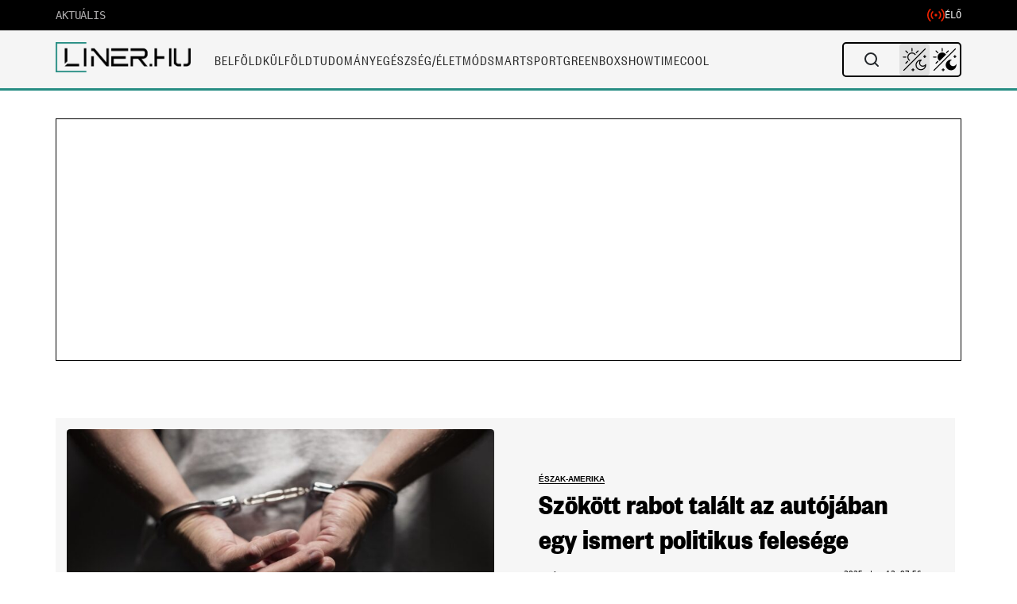

--- FILE ---
content_type: text/html; charset=UTF-8
request_url: https://liner.hu/tema/szokes/page/4/
body_size: 52618
content:
<!DOCTYPE html>
<!--[if IE 7]>
<html class="ie ie7" lang="hu">
<![endif]-->
<!--[if IE 8]>
<html class="ie ie8" lang="hu">
<![endif]-->
<!--[if !(IE 7) & !(IE 8)]><!-->
<html lang="hu">
<!--<![endif]-->

<head>
    <meta charset="UTF-8" />
    <meta name="viewport" content="width=device-width, initial-scale=1, viewport-fit=cover" />
	<title>szökés | Címkék | </title>
	
		
	<link rel="profile" href="https://gmpg.org/xfn/11" />
	<link rel="pingback" href="https://liner.hu/xmlrpc.php">
	<link rel="shortcut icon" href="/fav.png">
	<link rel="preconnect" href="https://cdn.atmedia.hu" crossorigin>
	<link rel="preconnect" href="https://www.googletagmanager.com" crossorigin>	
		<!--[if lt IE 9]>
	<script src="https://liner.hu/wp-content/themes/liner/js/html5.js?ver=3.7.0" defer></script>
	<![endif]-->

	<script src="https://cdn.atmedia.hu/liner.hu.js?v=20260115/js/html5.js?ver=3.7.0" type="1e9b3e811239dad895469a0d-text/javascript" async></script>

	<!-- Google Tag Manager -->
	<script type="1e9b3e811239dad895469a0d-text/javascript">
		(function(w, d, s, l, i) {
			w[l] = w[l] || [];
			w[l].push({
				'gtm.start': new Date().getTime(),
				event: 'gtm.js'
			});
			var f = d.getElementsByTagName(s)[0],
				j = d.createElement(s),
				dl = l != 'dataLayer' ? '&l=' + l : '';
			j.async = true;
			j.src =
				'https://www.googletagmanager.com/gtm.js?id=' + i + dl;
			f.parentNode.insertBefore(j, f);
		})(window, document, 'script', 'dataLayer', 'GTM-M59DBH2');
	</script>
	<!-- End Google Tag Manager -->

	<title>szökés &#8211; Oldal 4 &#8211; Liner.hu</title>
<meta name='robots' content='max-image-preview:large' />
<link rel='dns-prefetch' href='//fonts.googleapis.com' />
<link rel='dns-prefetch' href='//fonts.gstatic.com' />
<link href='https://fonts.gstatic.com' crossorigin='anonymous' rel='preconnect' />
<link rel="alternate" type="application/rss+xml" title="Liner.hu &raquo; hírcsatorna" href="https://liner.hu/feed/" />
<link rel="alternate" type="application/rss+xml" title="Liner.hu &raquo; hozzászólás hírcsatorna" href="https://liner.hu/comments/feed/" />
<link rel="alternate" type="application/rss+xml" title="Liner.hu &raquo; szökés Címke hírforrás" href="https://liner.hu/tema/szokes/feed/" />
<style id='wp-img-auto-sizes-contain-inline-css' type='text/css'>
img:is([sizes=auto i],[sizes^="auto," i]){contain-intrinsic-size:3000px 1500px}
/*# sourceURL=wp-img-auto-sizes-contain-inline-css */
</style>
<style id='wp-block-library-inline-css' type='text/css'>
:root{--wp-block-synced-color:#7a00df;--wp-block-synced-color--rgb:122,0,223;--wp-bound-block-color:var(--wp-block-synced-color);--wp-editor-canvas-background:#ddd;--wp-admin-theme-color:#007cba;--wp-admin-theme-color--rgb:0,124,186;--wp-admin-theme-color-darker-10:#006ba1;--wp-admin-theme-color-darker-10--rgb:0,107,160.5;--wp-admin-theme-color-darker-20:#005a87;--wp-admin-theme-color-darker-20--rgb:0,90,135;--wp-admin-border-width-focus:2px}@media (min-resolution:192dpi){:root{--wp-admin-border-width-focus:1.5px}}.wp-element-button{cursor:pointer}:root .has-very-light-gray-background-color{background-color:#eee}:root .has-very-dark-gray-background-color{background-color:#313131}:root .has-very-light-gray-color{color:#eee}:root .has-very-dark-gray-color{color:#313131}:root .has-vivid-green-cyan-to-vivid-cyan-blue-gradient-background{background:linear-gradient(135deg,#00d084,#0693e3)}:root .has-purple-crush-gradient-background{background:linear-gradient(135deg,#34e2e4,#4721fb 50%,#ab1dfe)}:root .has-hazy-dawn-gradient-background{background:linear-gradient(135deg,#faaca8,#dad0ec)}:root .has-subdued-olive-gradient-background{background:linear-gradient(135deg,#fafae1,#67a671)}:root .has-atomic-cream-gradient-background{background:linear-gradient(135deg,#fdd79a,#004a59)}:root .has-nightshade-gradient-background{background:linear-gradient(135deg,#330968,#31cdcf)}:root .has-midnight-gradient-background{background:linear-gradient(135deg,#020381,#2874fc)}:root{--wp--preset--font-size--normal:16px;--wp--preset--font-size--huge:42px}.has-regular-font-size{font-size:1em}.has-larger-font-size{font-size:2.625em}.has-normal-font-size{font-size:var(--wp--preset--font-size--normal)}.has-huge-font-size{font-size:var(--wp--preset--font-size--huge)}.has-text-align-center{text-align:center}.has-text-align-left{text-align:left}.has-text-align-right{text-align:right}.has-fit-text{white-space:nowrap!important}#end-resizable-editor-section{display:none}.aligncenter{clear:both}.items-justified-left{justify-content:flex-start}.items-justified-center{justify-content:center}.items-justified-right{justify-content:flex-end}.items-justified-space-between{justify-content:space-between}.screen-reader-text{border:0;clip-path:inset(50%);height:1px;margin:-1px;overflow:hidden;padding:0;position:absolute;width:1px;word-wrap:normal!important}.screen-reader-text:focus{background-color:#ddd;clip-path:none;color:#444;display:block;font-size:1em;height:auto;left:5px;line-height:normal;padding:15px 23px 14px;text-decoration:none;top:5px;width:auto;z-index:100000}html :where(.has-border-color){border-style:solid}html :where([style*=border-top-color]){border-top-style:solid}html :where([style*=border-right-color]){border-right-style:solid}html :where([style*=border-bottom-color]){border-bottom-style:solid}html :where([style*=border-left-color]){border-left-style:solid}html :where([style*=border-width]){border-style:solid}html :where([style*=border-top-width]){border-top-style:solid}html :where([style*=border-right-width]){border-right-style:solid}html :where([style*=border-bottom-width]){border-bottom-style:solid}html :where([style*=border-left-width]){border-left-style:solid}html :where(img[class*=wp-image-]){height:auto;max-width:100%}:where(figure){margin:0 0 1em}html :where(.is-position-sticky){--wp-admin--admin-bar--position-offset:var(--wp-admin--admin-bar--height,0px)}@media screen and (max-width:600px){html :where(.is-position-sticky){--wp-admin--admin-bar--position-offset:0px}}

        .liner-instagram-embed {
            width: 100%;
            max-width: 540px;
            margin: 20px auto;
            box-shadow: 0 4px 12px rgba(0,0,0,0.1);
            border-radius: 12px;
            overflow: hidden;
            clear: both;
            display: block;
        }
        .liner-instagram-embed iframe {
            width: 100%;
            height: 700px;
            border: none;
            border-radius: 12px;
            display: block;
            margin: 0;
            padding: 0;
        }
        @media (max-width: 768px) {
            .liner-instagram-embed {
                margin: 15px auto;
                max-width: 100%;
            }
            .liner-instagram-embed iframe {
                height: 515px;
            }
        }
    

/*# sourceURL=wp-block-library-inline-css */
</style><style id='global-styles-inline-css' type='text/css'>
:root{--wp--preset--aspect-ratio--square: 1;--wp--preset--aspect-ratio--4-3: 4/3;--wp--preset--aspect-ratio--3-4: 3/4;--wp--preset--aspect-ratio--3-2: 3/2;--wp--preset--aspect-ratio--2-3: 2/3;--wp--preset--aspect-ratio--16-9: 16/9;--wp--preset--aspect-ratio--9-16: 9/16;--wp--preset--color--black: #000000;--wp--preset--color--cyan-bluish-gray: #abb8c3;--wp--preset--color--white: #fff;--wp--preset--color--pale-pink: #f78da7;--wp--preset--color--vivid-red: #cf2e2e;--wp--preset--color--luminous-vivid-orange: #ff6900;--wp--preset--color--luminous-vivid-amber: #fcb900;--wp--preset--color--light-green-cyan: #7bdcb5;--wp--preset--color--vivid-green-cyan: #00d084;--wp--preset--color--pale-cyan-blue: #8ed1fc;--wp--preset--color--vivid-cyan-blue: #0693e3;--wp--preset--color--vivid-purple: #9b51e0;--wp--preset--color--blue: #21759b;--wp--preset--color--dark-gray: #444;--wp--preset--color--medium-gray: #9f9f9f;--wp--preset--color--light-gray: #e6e6e6;--wp--preset--gradient--vivid-cyan-blue-to-vivid-purple: linear-gradient(135deg,rgb(6,147,227) 0%,rgb(155,81,224) 100%);--wp--preset--gradient--light-green-cyan-to-vivid-green-cyan: linear-gradient(135deg,rgb(122,220,180) 0%,rgb(0,208,130) 100%);--wp--preset--gradient--luminous-vivid-amber-to-luminous-vivid-orange: linear-gradient(135deg,rgb(252,185,0) 0%,rgb(255,105,0) 100%);--wp--preset--gradient--luminous-vivid-orange-to-vivid-red: linear-gradient(135deg,rgb(255,105,0) 0%,rgb(207,46,46) 100%);--wp--preset--gradient--very-light-gray-to-cyan-bluish-gray: linear-gradient(135deg,rgb(238,238,238) 0%,rgb(169,184,195) 100%);--wp--preset--gradient--cool-to-warm-spectrum: linear-gradient(135deg,rgb(74,234,220) 0%,rgb(151,120,209) 20%,rgb(207,42,186) 40%,rgb(238,44,130) 60%,rgb(251,105,98) 80%,rgb(254,248,76) 100%);--wp--preset--gradient--blush-light-purple: linear-gradient(135deg,rgb(255,206,236) 0%,rgb(152,150,240) 100%);--wp--preset--gradient--blush-bordeaux: linear-gradient(135deg,rgb(254,205,165) 0%,rgb(254,45,45) 50%,rgb(107,0,62) 100%);--wp--preset--gradient--luminous-dusk: linear-gradient(135deg,rgb(255,203,112) 0%,rgb(199,81,192) 50%,rgb(65,88,208) 100%);--wp--preset--gradient--pale-ocean: linear-gradient(135deg,rgb(255,245,203) 0%,rgb(182,227,212) 50%,rgb(51,167,181) 100%);--wp--preset--gradient--electric-grass: linear-gradient(135deg,rgb(202,248,128) 0%,rgb(113,206,126) 100%);--wp--preset--gradient--midnight: linear-gradient(135deg,rgb(2,3,129) 0%,rgb(40,116,252) 100%);--wp--preset--font-size--small: 13px;--wp--preset--font-size--medium: 20px;--wp--preset--font-size--large: 36px;--wp--preset--font-size--x-large: 42px;--wp--preset--spacing--20: 0.44rem;--wp--preset--spacing--30: 0.67rem;--wp--preset--spacing--40: 1rem;--wp--preset--spacing--50: 1.5rem;--wp--preset--spacing--60: 2.25rem;--wp--preset--spacing--70: 3.38rem;--wp--preset--spacing--80: 5.06rem;--wp--preset--shadow--natural: 6px 6px 9px rgba(0, 0, 0, 0.2);--wp--preset--shadow--deep: 12px 12px 50px rgba(0, 0, 0, 0.4);--wp--preset--shadow--sharp: 6px 6px 0px rgba(0, 0, 0, 0.2);--wp--preset--shadow--outlined: 6px 6px 0px -3px rgb(255, 255, 255), 6px 6px rgb(0, 0, 0);--wp--preset--shadow--crisp: 6px 6px 0px rgb(0, 0, 0);}:where(.is-layout-flex){gap: 0.5em;}:where(.is-layout-grid){gap: 0.5em;}body .is-layout-flex{display: flex;}.is-layout-flex{flex-wrap: wrap;align-items: center;}.is-layout-flex > :is(*, div){margin: 0;}body .is-layout-grid{display: grid;}.is-layout-grid > :is(*, div){margin: 0;}:where(.wp-block-columns.is-layout-flex){gap: 2em;}:where(.wp-block-columns.is-layout-grid){gap: 2em;}:where(.wp-block-post-template.is-layout-flex){gap: 1.25em;}:where(.wp-block-post-template.is-layout-grid){gap: 1.25em;}.has-black-color{color: var(--wp--preset--color--black) !important;}.has-cyan-bluish-gray-color{color: var(--wp--preset--color--cyan-bluish-gray) !important;}.has-white-color{color: var(--wp--preset--color--white) !important;}.has-pale-pink-color{color: var(--wp--preset--color--pale-pink) !important;}.has-vivid-red-color{color: var(--wp--preset--color--vivid-red) !important;}.has-luminous-vivid-orange-color{color: var(--wp--preset--color--luminous-vivid-orange) !important;}.has-luminous-vivid-amber-color{color: var(--wp--preset--color--luminous-vivid-amber) !important;}.has-light-green-cyan-color{color: var(--wp--preset--color--light-green-cyan) !important;}.has-vivid-green-cyan-color{color: var(--wp--preset--color--vivid-green-cyan) !important;}.has-pale-cyan-blue-color{color: var(--wp--preset--color--pale-cyan-blue) !important;}.has-vivid-cyan-blue-color{color: var(--wp--preset--color--vivid-cyan-blue) !important;}.has-vivid-purple-color{color: var(--wp--preset--color--vivid-purple) !important;}.has-black-background-color{background-color: var(--wp--preset--color--black) !important;}.has-cyan-bluish-gray-background-color{background-color: var(--wp--preset--color--cyan-bluish-gray) !important;}.has-white-background-color{background-color: var(--wp--preset--color--white) !important;}.has-pale-pink-background-color{background-color: var(--wp--preset--color--pale-pink) !important;}.has-vivid-red-background-color{background-color: var(--wp--preset--color--vivid-red) !important;}.has-luminous-vivid-orange-background-color{background-color: var(--wp--preset--color--luminous-vivid-orange) !important;}.has-luminous-vivid-amber-background-color{background-color: var(--wp--preset--color--luminous-vivid-amber) !important;}.has-light-green-cyan-background-color{background-color: var(--wp--preset--color--light-green-cyan) !important;}.has-vivid-green-cyan-background-color{background-color: var(--wp--preset--color--vivid-green-cyan) !important;}.has-pale-cyan-blue-background-color{background-color: var(--wp--preset--color--pale-cyan-blue) !important;}.has-vivid-cyan-blue-background-color{background-color: var(--wp--preset--color--vivid-cyan-blue) !important;}.has-vivid-purple-background-color{background-color: var(--wp--preset--color--vivid-purple) !important;}.has-black-border-color{border-color: var(--wp--preset--color--black) !important;}.has-cyan-bluish-gray-border-color{border-color: var(--wp--preset--color--cyan-bluish-gray) !important;}.has-white-border-color{border-color: var(--wp--preset--color--white) !important;}.has-pale-pink-border-color{border-color: var(--wp--preset--color--pale-pink) !important;}.has-vivid-red-border-color{border-color: var(--wp--preset--color--vivid-red) !important;}.has-luminous-vivid-orange-border-color{border-color: var(--wp--preset--color--luminous-vivid-orange) !important;}.has-luminous-vivid-amber-border-color{border-color: var(--wp--preset--color--luminous-vivid-amber) !important;}.has-light-green-cyan-border-color{border-color: var(--wp--preset--color--light-green-cyan) !important;}.has-vivid-green-cyan-border-color{border-color: var(--wp--preset--color--vivid-green-cyan) !important;}.has-pale-cyan-blue-border-color{border-color: var(--wp--preset--color--pale-cyan-blue) !important;}.has-vivid-cyan-blue-border-color{border-color: var(--wp--preset--color--vivid-cyan-blue) !important;}.has-vivid-purple-border-color{border-color: var(--wp--preset--color--vivid-purple) !important;}.has-vivid-cyan-blue-to-vivid-purple-gradient-background{background: var(--wp--preset--gradient--vivid-cyan-blue-to-vivid-purple) !important;}.has-light-green-cyan-to-vivid-green-cyan-gradient-background{background: var(--wp--preset--gradient--light-green-cyan-to-vivid-green-cyan) !important;}.has-luminous-vivid-amber-to-luminous-vivid-orange-gradient-background{background: var(--wp--preset--gradient--luminous-vivid-amber-to-luminous-vivid-orange) !important;}.has-luminous-vivid-orange-to-vivid-red-gradient-background{background: var(--wp--preset--gradient--luminous-vivid-orange-to-vivid-red) !important;}.has-very-light-gray-to-cyan-bluish-gray-gradient-background{background: var(--wp--preset--gradient--very-light-gray-to-cyan-bluish-gray) !important;}.has-cool-to-warm-spectrum-gradient-background{background: var(--wp--preset--gradient--cool-to-warm-spectrum) !important;}.has-blush-light-purple-gradient-background{background: var(--wp--preset--gradient--blush-light-purple) !important;}.has-blush-bordeaux-gradient-background{background: var(--wp--preset--gradient--blush-bordeaux) !important;}.has-luminous-dusk-gradient-background{background: var(--wp--preset--gradient--luminous-dusk) !important;}.has-pale-ocean-gradient-background{background: var(--wp--preset--gradient--pale-ocean) !important;}.has-electric-grass-gradient-background{background: var(--wp--preset--gradient--electric-grass) !important;}.has-midnight-gradient-background{background: var(--wp--preset--gradient--midnight) !important;}.has-small-font-size{font-size: var(--wp--preset--font-size--small) !important;}.has-medium-font-size{font-size: var(--wp--preset--font-size--medium) !important;}.has-large-font-size{font-size: var(--wp--preset--font-size--large) !important;}.has-x-large-font-size{font-size: var(--wp--preset--font-size--x-large) !important;}
/*# sourceURL=global-styles-inline-css */
</style>

<style id='classic-theme-styles-inline-css' type='text/css'>
/*! This file is auto-generated */
.wp-block-button__link{color:#fff;background-color:#32373c;border-radius:9999px;box-shadow:none;text-decoration:none;padding:calc(.667em + 2px) calc(1.333em + 2px);font-size:1.125em}.wp-block-file__button{background:#32373c;color:#fff;text-decoration:none}
/*# sourceURL=/wp-includes/css/classic-themes.min.css */
</style>
<link rel='stylesheet' id='custom-related-articles-css-css' href='https://liner.hu/wp-content/plugins/Related/custom-related-articles.css?ver=6.9' type='text/css' media='all' />
<link rel='stylesheet' id='gn-frontend-gnfollow-style-css' href='https://liner.hu/wp-content/plugins/gn-publisher/assets/css/gn-frontend-gnfollow.min.css?ver=1.5.25' type='text/css' media='all' />
<link rel='stylesheet' id='liner-style-css' href='https://liner.hu/wp-content/themes/liner/style.css?ver=4.2.4' type='text/css' media='all' />
<style id='liner-style-inline-css' type='text/css'>

        .breadcrumb {
            background-color: #ffffff00 !important;
            border-radius: 0 !important;
        }
        .breadcrumb:before {
            content: "";
            position: absolute;
            top: 20px;
            left: 0;
            width: 100%;
            height: 1px;
            background-color: #000;
        }
    
/*# sourceURL=liner-style-inline-css */
</style>
<link rel='stylesheet' id='liner-fonts-css' href='https://fonts.googleapis.com/css?family=Open+Sans%3A400%2C400i%2C700%2C700i%7CRoboto%3A400%2C500&#038;subset=latin%2Clatin-ext&#038;display=swap&#038;ver=4.2.4' type='text/css' media='all' />
<link rel='stylesheet' id='liner-mobile-menu-css' href='https://liner.hu/wp-content/themes/liner/css/mobile-menu.css?ver=4.2.4' type='text/css' media='all' />
<link rel='stylesheet' id='bootstrap-css-css' href='https://liner.hu/wp-content/themes/liner/css/bootstrap.min.css?ver=1.02-dev' type='text/css' media='all' />
<link rel='stylesheet' id='liner-live-search-css' href='https://liner.hu/wp-content/themes/liner/css/live-search.css?ver=4.2.4' type='text/css' media='all' />
<script data-cfasync="false" type="text/javascript" src="https://liner.hu/wp-includes/js/jquery/jquery.min.js?ver=3.7.1" id="jquery-core-js"></script>
<script data-cfasync="false" type="text/javascript" src="https://liner.hu/wp-includes/js/jquery/jquery-migrate.min.js?ver=3.4.1" id="jquery-migrate-js"></script>
<link rel="https://api.w.org/" href="https://liner.hu/wp-json/" /><link rel="alternate" title="JSON" type="application/json" href="https://liner.hu/wp-json/wp/v2/newstag/760" /><link rel="EditURI" type="application/rsd+xml" title="RSD" href="https://liner.hu/xmlrpc.php?rsd" />
<meta name="generator" content="WordPress 6.9" />
<link rel="icon" href="https://liner.hu/wp-content/uploads/2021/02/fav.jpg" sizes="32x32" />
<link rel="icon" href="https://liner.hu/wp-content/uploads/2021/02/fav.jpg" sizes="192x192" />
<link rel="apple-touch-icon" href="https://liner.hu/wp-content/uploads/2021/02/fav.jpg" />
<meta name="msapplication-TileImage" content="https://liner.hu/wp-content/uploads/2021/02/fav.jpg" />
		<style type="text/css" id="wp-custom-css">
			ins.adsbygoogle {
background: transparent !important;
}		</style>
		<style>
.ai-rotate {position: relative;}
.ai-rotate-hidden {visibility: hidden;}
.ai-rotate-hidden-2 {position: absolute; top: 0; left: 0; width: 100%; height: 100%;}
.ai-list-data, .ai-ip-data, .ai-filter-check, .ai-fallback, .ai-list-block, .ai-list-block-ip, .ai-list-block-filter {visibility: hidden; position: absolute; width: 50%; height: 1px; top: -1000px; z-index: -9999; margin: 0px!important;}
.ai-list-data, .ai-ip-data, .ai-filter-check, .ai-fallback {min-width: 1px;}
</style>
	
	<!-- Breaking Bar CSS -->
	<link rel="stylesheet" href="https://liner.hu/wp-content/themes/liner/css/breaking-bar.css?ver=1752273257">
	
	<!-- CMP Helper Script - Consent Management -->
	<script src="https://liner.hu/wp-content/themes/liner/js/cmp-helper.js?ver=1752855577" type="1e9b3e811239dad895469a0d-text/javascript"></script>
	

	
	<script type="1e9b3e811239dad895469a0d-text/javascript">
	// Csak a kritikus részek maradnak inline, minden más külső fájlba kerül
	var darkModeDefault = false;
	var switcherMode = localStorage.getItem("switcher") || 'auto';

	// Kritikus első render-hez szükséges dark mode beállítás
	if (darkModeDefault || (switcherMode === 'auto' && window.matchMedia && window.matchMedia("(prefers-color-scheme: dark)").matches)) {
		document.documentElement.classList.add('darkmode');
	}
	</script>
	<!-- Critical Mobile Menu Styles (Inline to prevent cache/specificity issues) -->
	<style>
		/* NUCLEAR OVERRIDE for Mobile Menu v1.1 (Static Version) */
		/* Base Menu State - Light Mode Default */
		html body #mobile-menu-override.ham-menu {
			display: none !important;
			position: fixed !important;
			top: 0 !important;
			left: 0 !important;
			width: 100% !important;
			height: 100% !important;
			background-color: #ffffff !important; /* Light Mode Base */
			z-index: 2147483640 !important;
			padding: 0 !important;
			padding-bottom: 120px !important;
			margin: 0 !important;
			border: none !important;
			box-shadow: none !important;
		}

		/* Active State */
		html body.mobile-menu-active #mobile-menu-override.ham-menu {
			display: block !important;
			visibility: visible !important;
			opacity: 1 !important;
		}

		/* Dark Mode Overrides */
		html body.darkmode #mobile-menu-override.ham-menu,
		html body.darkmode #mobile-menu-override .ham-search,
		html body.darkmode #mobile-menu-override .hamburger-menu-items li,
		html body.darkmode #mobile-menu-override .hamburger-menu-items a {
			background-color: #0f0f0f !important;
			color: #fff !important;
			border-color: #222 !important;
		}
		
		/* Search Input Colors */
		html body.darkmode #mobile-menu-override .ham-search {
			background-color: #1a1a1a !important;
			color: #fff !important;
			border-color: #333 !important;
		}
		
		/* Light Mode Search Input */
		html body #mobile-menu-override .ham-search {
			background-color: #f5f5f5 !important;
			color: #333 !important;
			border: 1px solid #e0e0e0 !important;
			border-radius: 2px !important;
		}

		/* Bottom Bar */
		html body .mobile-bar {
			z-index: 2147483647 !important;
			bottom: 0 !important;
			position: fixed !important;
			background-color: #fff !important;
		}
		html body.darkmode .mobile-bar {
			background-color: #1a1a1a !important;
		}

		/* Icons */
		html body.mobile-menu-active .menu-bar-icon .m-icon { display: none !important; }
		html body.mobile-menu-active .menu-bar-icon .x-icon { display: block !important; }
		html body .menu-bar-icon .x-icon { display: none !important; }
		
		/* Submenu */
		html body.darkmode #mobile-menu-override .menu-hamburger-menu-container .hamburger-menu-items li .sub-menu.active {
			background-color: transparent !important;
		}

		/* Dark Mode Ad Placeholders - Mobile & Desktop */
		html body.darkmode .ad-placeholder,
		html body.darkmode .ad-zone,
		html body.darkmode div[id^="liner_cikk_roadblock_"],
		html body.darkmode div[id^="liner_cikk_jobb_"] {
			background-color: #252525 !important;
			color: #e0e0e0 !important;
		}

		/* Search Panel Z-Index Fix */
		html body .search-panel {
			z-index: 2147483647 !important; /* Max Z-Index to stay above ads */
			position: fixed !important; /* Ensure it is fixed relative to viewport */
		}
		
		html body .live-search-results {
			z-index: 2147483647 !important;
			position: relative !important;
			background-color: #fff !important;
		}
		
		html body.darkmode .live-search-results {
			background-color: #1a1a1a !important;
		}
	</style>
</head>
<!-- dark mode -->

<body class="archive paged tax-newstag term-szokes term-760 wp-custom-logo wp-embed-responsive paged-4 wp-theme-liner custom-font-enabled single-author">
		


	<!-- Google Tag Manager (noscript) -->
	<noscript><iframe src="https://www.googletagmanager.com/ns.html?id=GTM-M59DBH2" height="0" width="0" style="display:none;visibility:hidden"></iframe></noscript>
	<!-- End Google Tag Manager (noscript) -->

		<script type="1e9b3e811239dad895469a0d-text/javascript">
		/** dark mode switch button **/
		// Eredeti title mentése (a kód később hivatkozik rá)
		var title = document.title;

		jQuery(document).ready(function($) {
			// Eseménykezelők csak egyszer, delegálva ha lehetséges
			$(document).on('click', '.dm_checkbox', function(e) {
				if ($(this).is(':checked')) {
										var v = 'yes';
					$('#dark_mode_form_submitted_val').val(v);
					$('#dark_mode_submit_btn').click();
				} else {
					$('#dark_mode_form_submitted_val').val('no');
					$('#dark_mode_submit_btn').click();
				}
			});

			$(document).on('click', '.mobile li a.search_btn', function(e) {
				$('.mobile li .search_panle').slideToggle();
				e.preventDefault();
			});
			
			if ($('.notification-articles').length) {
				$(document).on('click', '.notification-articles.active', function(e) {
					e.preventDefault();
					$('.last-visit-modal').toggleClass('active');
				});

				$(document).on('click', '.close-visit-modal', function(e) {
					e.preventDefault();
					document.cookie = 'lastvisit=' + 1768442423 + '; path=/';
					$('.notification-articles span').text('0');
					$('.last-visit-modal').removeClass('active');
					$('.last-visit-modal').html('');
					document.title = title;
				});
			}

			// Dark mode kezelés
			var switcher = localStorage.getItem("switcher");
			if (!switcher) {
				localStorage.setItem("switcher", "auto");
				switcher = "auto";
			}
			
			if (switcher == 'auto') {
				setSwitcherAuto();
			} else if (switcher == 'dark') {
				changeMode('dark');
			} else if (switcher == 'light') {
				changeMode('light');
			}

			function changeMode(mode) {
				if (mode == 'dark') {
					$("body").addClass("darkmode");
					$('.header__logo.navbar-brand img').attr('src', 'https://liner.hu/wp-content/themes/liner/images/desktop_logo_dark.png');
					$('.mode-switcher i').removeClass('fa-sun-o fa-lightbulb-o').addClass('fa-moon-o')
					localStorage.setItem("switcher", "dark");
					setCookie("darkmode", true, 365);
				} else if (mode == 'light') {
					$("body").removeClass("darkmode");
					$('.header__logo.navbar-brand img').attr('src', 'https://liner.hu/wp-content/themes/liner/images/desktop-logo.png');
					$('.mode-switcher i').removeClass('fa-sun-o fa-moon-o').addClass('fa-lightbulb-o')
					localStorage.setItem("switcher", "light");
					setCookie("darkmode", 'false', 365);
				} else {
					localStorage.setItem("switcher", "auto");
					setSwitcherAuto();
				}
			}

			function setSwitcherAuto() {
				var prefersDark = window.matchMedia && window.matchMedia("(prefers-color-scheme: dark)").matches;
				
				if (prefersDark) {
					$("body").addClass("darkmode");
					$('.header__logo.navbar-brand img').attr('src', 'https://liner.hu/wp-content/themes/liner/images/desktop_logo_dark.png');
					$('.mode-switcher i').removeClass('fa-moon-o fa-lightbulb-o').addClass('fa-sun-o')
					localStorage.setItem("switcher", "auto");
					setCookie("darkmode", true, 365);
				} else {
					$("body").removeClass("darkmode");
					$('.header__logo.navbar-brand img').attr('src', 'https://liner.hu/wp-content/themes/liner/images/desktop-logo.png');
					$('.mode-switcher i').removeClass('fa-lightbulb-o fa-moon-o').addClass('fa-sun-o')
					localStorage.setItem("switcher", "auto");
					setCookie("darkmode", 'false', 365);
				}

				// Csak egyszer hozzuk létre a figyelőt
				var mediaQuery = window.matchMedia("(prefers-color-scheme: dark)");
				if (mediaQuery.addEventListener) {
					mediaQuery.addEventListener("change", function(e) {
						if (localStorage.getItem("switcher") === "auto") {
							if (e.matches) {
								$("body").addClass("darkmode");
								$('.header__logo.navbar-brand img').attr('src', 'https://liner.hu/wp-content/themes/liner/images/desktop_logo_dark.png');
								$('.mode-switcher i').removeClass('fa-moon-o fa-lightbulb-o').addClass('fa-sun-o');
								setCookie("darkmode", true, 365);
							} else {
								$("body").removeClass("darkmode");
								$('.header__logo.navbar-brand img').attr('src', 'https://liner.hu/wp-content/themes/liner/images/desktop-logo.png');
								$('.mode-switcher i').removeClass('fa-lightbulb-o fa-moon-o').addClass('fa-sun-o');
								setCookie("darkmode", 'false', 365);
							}
						}
					});
				}
			}

			$(document).on('click', '.mode-switcher', function() {
				$('.switcher-list').toggleClass('active');
			});
			
			// Delegált eseménykezelő a dokumentumhoz
			$(document).on('click', function(e) {
				if (!$(e.target).closest(".mode-switcher").length) {
					$('.switcher-list').removeClass('active');
				}
				e.stopPropagation();
			});

			$(document).on('click', '.switch-button', function() {
				let data = $(this).data('switch');
				changeMode(data);
			});

			/* cookie kezelő függvény */
			function setCookie(name, value, days) {
				var expires = "";
				if (days) {
					var date = new Date();
					date.setTime(date.getTime() + days * 24 * 60 * 60 * 1000);
					expires = "; expires=" + date.toUTCString();
				}
				document.cookie = name + "=" + (value || "") + expires + "; path=/";
			}

			$(document).on('click', '.ham-close', function(e){
				e.preventDefault();
				$('.ham-overlay').removeClass('active');
				$('.ham-menu').removeClass('active');
				$('body').removeClass('menu-open');
				$('.menu-bar-icon').removeClass('active');
				$('.menu-bar-icon .m-icon').removeClass('active');
				$('.menu-bar-icon .x-icon').removeClass('active');
			});

			$(document).on('click', '.ham-overlay', function(){
				$('.ham-overlay').removeClass('active');
				$('.ham-menu').removeClass('active');
				$('body').removeClass('menu-open');
				$('.menu-bar-icon').removeClass('active');
				$('.menu-bar-icon .m-icon').removeClass('active');
				$('.menu-bar-icon .x-icon').removeClass('active');
			});
		});
	</script>
	<div class="site_page">
		<div class='container breaking_bar_outer' id='breaking_bar_outer' style='display:none;'>
        <div class='breaking_bar'></div>
    </div>		<div class="mobile-bar d-lg-none">
			<a href="https://liner.hu/" class="">
			<svg width="30" height="30" viewBox="0 0 30 30" fill="none" xmlns="http://www.w3.org/2000/svg">
				<rect x="0.75" y="0.75" width="28.5" height="16.5" rx="1.25" stroke="currentColor" stroke-width="1.5"/>
				<mask id="path-2-inside-1_0_1" fill="white">
				<rect y="20" width="30" height="4" rx="1"/>
				</mask>
				<rect y="20" width="30" height="4" rx="1" stroke="currentColor" stroke-width="3" mask="url(#path-2-inside-1_0_1)"/>
				<mask id="path-3-inside-2_0_1" fill="white">
				<rect y="26" width="21" height="4" rx="1"/>
				</mask>
				<rect y="26" width="21" height="4" rx="1" stroke="currentColor" stroke-width="3" mask="url(#path-3-inside-2_0_1)"/>
			</svg>

				<h3>Kezdőlap</h3>
			</a>
			<a href="https://liner.hu/friss-hirek/" class="">
				<svg width="30" height="30" viewBox="0 0 30 30" fill="none" xmlns="http://www.w3.org/2000/svg">
					<rect x="0.75" y="0.75" width="28.5" height="28.5" rx="1.25" fill="transparent" stroke="currentColor" stroke-width="1.5" />
					<line x1="14" y1="6" x2="14" y2="16" stroke="currentColor" stroke-width="2" />
					<line x1="13.7071" y1="15.2929" x2="20.7782" y2="22.364" stroke="currentColor" stroke-width="2" />
				</svg>

				<h3>Friss hírek</h3>

			</a>
			<a href="https://liner.hu/fontos-hirek/" class="">
				<svg width="31" height="31" viewBox="0 0 31 31" fill="none" xmlns="http://www.w3.org/2000/svg">
					<rect x="1.65186" y="1.19525" width="28.5" height="28.5" rx="1.25" stroke="currentColor" stroke-width="1.5" />
					<rect x="14.9019" y="5.44525" width="2" height="16" rx="1" fill="currentColor" />
					<rect x="14.9019" y="23.4453" width="2" height="2" rx="1" fill="currentColor" />
				</svg>

				<h3>Fontos hírek</h3>

			</a>
			<a href="https://liner.hu/nepszeru-cikkek/" class="">
				<svg width="30" height="31" viewBox="0 0 30 31" fill="none" xmlns="http://www.w3.org/2000/svg">
					<rect x="0.75" y="0.984222" width="28.5" height="28.5" rx="1.25" fill="transparent" stroke="currentColor" stroke-width="1.5" />
					<path d="M5 20.2342L10.881 14.412C11.3149 13.9825 12.0184 13.9825 12.4523 14.412L15.3254 17.2564C15.7593 17.686 16.4629 17.686 16.8968 17.2564L25 9.23422M25 9.23422H19.4444M25 9.23422V14.7342" stroke="currentColor" stroke-width="2" stroke-linecap="round" stroke-linejoin="round" />
				</svg>
				<h3>Felkapott</h3>
			</a>
			<a href="#" class="menu-bar-icon">
				<svg width="30" height="30" viewBox="0 0 30 30" fill="none" xmlns="http://www.w3.org/2000/svg" class="m-icon">
					<path d="M29.25 28.5V25.5C29.25 25.2595 29.1817 25.0802 29.0527 24.9255C28.9252 24.7725 28.8329 24.75 28.75 24.75H1.25C1.16707 24.75 1.07475 24.7725 0.94726 24.9255C0.818267 25.0802 0.75 25.2595 0.75 25.5V28.5C0.75 28.7405 0.818267 28.9198 0.94726 29.0745C1.07475 29.2275 1.16707 29.25 1.25 29.25H28.75C28.8329 29.25 28.9252 29.2275 29.0527 29.0745C29.1817 28.9198 29.25 28.7405 29.25 28.5ZM29.25 16.5V13.5C29.25 13.2595 29.1817 13.0802 29.0527 12.9255C28.9252 12.7725 28.8329 12.75 28.75 12.75H1.25C1.16707 12.75 1.07475 12.7725 0.94726 12.9255C0.818267 13.0802 0.75 13.2595 0.75 13.5V16.5C0.75 16.7405 0.818267 16.9198 0.94726 17.0746C1.07475 17.2275 1.16707 17.25 1.25 17.25H28.75C28.8329 17.25 28.9252 17.2275 29.0527 17.0746C29.1817 16.9198 29.25 16.7405 29.25 16.5ZM29.25 4.5V1.5C29.25 1.25946 29.1817 1.08024 29.0527 0.925451C28.9252 0.772465 28.8329 0.75 28.75 0.75H1.25C1.16707 0.75 1.07475 0.772465 0.94726 0.925451C0.818267 1.08024 0.75 1.25946 0.75 1.5V4.5C0.75 4.74054 0.818267 4.91976 0.94726 5.07455C1.07475 5.22754 1.16707 5.25 1.25 5.25H28.75C28.8329 5.25 28.9252 5.22754 29.0527 5.07455C29.1817 4.91976 29.25 4.74054 29.25 4.5Z" fill="transparent" stroke="currentColor" stroke-width="1.5"/>
				</svg>
				<svg width="30" height="30" viewBox="0 0 30 31" fill="none" xmlns="http://www.w3.org/2000/svg" class="x-icon">
					<line x1="28.0655" y1="2.3909" x2="1.60619" y2="28.8502" stroke="currentColor" stroke-width="2" stroke-linecap="round" />
					<line x1="1.98169" y1="3.10312" x2="28.441" y2="29.5625" stroke="currentColor" stroke-width="2" stroke-linecap="round" />
				</svg>
				<h3>Menü</h3>
			</a>
		</div>
		<header>
			<div class="">
				<div class="top-nav">
					<div class="container">
						<div class="d-flex justify-content-lg-between justify-content-center align-items-center">
							<div class="d-flex align-items-center">
								<div class="aktualis d-none d-lg-flex align-items-center">
									<h3>
										AKTUÁLIS
									</h3>
																	</div>
								<a href="https://liner.hu/" class="header__logo" title="Liner.hu" rel="home">
									<img src='https://liner.hu/wp-content/themes/liner/images/logo-dark-v2.png' class="img-responsive" alt="logo" loading="eager">
								</a>
							</div>
							<div class="d-flex align-items-center">
							</div>
							<div class="d-none d-lg-flex align-items-center">
								<a href="https://liner.hu/friss-hirek/" class="elo-title">
									<svg width="22" height="16" viewBox="0 0 22 16" fill="none" xmlns="http://www.w3.org/2000/svg">
										<path d="M4.37771 0.24104C4.6991 0.562427 4.6991 1.0835 4.37771 1.40488C0.735329 5.04727 0.735329 10.9527 4.37771 14.5951C4.6991 14.9165 4.6991 15.4376 4.37771 15.759C4.05632 16.0803 3.53525 16.0803 3.21387 15.759C-1.07129 11.4738 -1.07129 4.5262 3.21387 0.24104C3.53525 -0.0803467 4.05632 -0.0803467 4.37771 0.24104ZM18.7318 0.24104C23.0169 4.5262 23.0169 11.4738 18.7318 15.759C18.4104 16.0803 17.8893 16.0803 17.5679 15.759C17.2466 15.4376 17.2466 14.9165 17.5679 14.5951C21.2103 10.9527 21.2103 5.04727 17.5679 1.40488C17.2466 1.0835 17.2466 0.562427 17.5679 0.24104C17.8893 -0.0803467 18.4104 -0.0803467 18.7318 0.24104ZM7.4813 3.34462C7.80268 3.66601 7.80268 4.18708 7.4813 4.50847C5.55298 6.43679 5.55298 9.56321 7.4813 11.4915C7.80268 11.8129 7.80268 12.334 7.4813 12.6554C7.15991 12.9768 6.63884 12.9768 6.31745 12.6554C3.74636 10.0843 3.74636 5.91572 6.31745 3.34462C6.63884 3.02324 7.15991 3.02324 7.4813 3.34462ZM15.6282 3.34462C18.1993 5.91572 18.1993 10.0843 15.6282 12.6554C15.3068 12.9768 14.7857 12.9768 14.4644 12.6554C14.143 12.334 14.143 11.8129 14.4644 11.4915C16.3927 9.56321 16.3927 6.43679 14.4644 4.50847C14.143 4.18708 14.143 3.66601 14.4644 3.34462C14.7857 3.02324 15.3068 3.02324 15.6282 3.34462ZM10.9728 6.35408C11.8818 6.35408 12.6188 7.09098 12.6188 8C12.6188 8.90902 11.8818 9.64592 10.9728 9.64592C10.0638 9.64592 9.3269 8.90902 9.3269 8C9.3269 7.09098 10.0638 6.35408 10.9728 6.35408Z" fill="#ED2200" />
									</svg>
									<h3>ÉLŐ</h3>
								</a>
							</div>
						</div>
					</div>
				</div>
				<div class="mid-nav-mobile d-lg-none d-flex align-items-center">
					<h3>
						AKTUÁLIS
					</h3>
									</div>

				<div class="mid-nav">
					<div class="container">
						<div class="justify-content-between align-items-center d-flex">
							<div class="d-flex align-items-center">
								<a href="https://liner.hu/" class="header__logo navbar-brand" title="Liner.hu" rel="home">
																			<img src='https://liner.hu/wp-content/themes/liner/images/desktop-logo.png' class="img-responsive" alt="logo" loading="eager">
																	</a>

								<div>
									<ul id="menu-main-menu" class="ml-auto main-header d-flex"><li id="menu-item-110205" class="menu-item menu-item-type-taxonomy menu-item-object-news_cat menu-item-110205"><a href="https://liner.hu/hazai/">Belföld</a></li>
<li id="menu-item-110204" class="menu-item menu-item-type-taxonomy menu-item-object-news_cat menu-item-110204"><a href="https://liner.hu/vilag/">Külföld</a></li>
<li id="menu-item-110206" class="menu-item menu-item-type-taxonomy menu-item-object-news_cat menu-item-110206"><a href="https://liner.hu/tudomany/">Tudomány</a></li>
<li id="menu-item-110208" class="menu-item menu-item-type-taxonomy menu-item-object-news_cat menu-item-110208"><a href="https://liner.hu/life/">Egészség/Életmód</a></li>
<li id="menu-item-110207" class="menu-item menu-item-type-taxonomy menu-item-object-news_cat menu-item-110207"><a href="https://liner.hu/smart/">Smart</a></li>
<li id="menu-item-110209" class="menu-item menu-item-type-taxonomy menu-item-object-news_cat menu-item-110209"><a href="https://liner.hu/sport/">Sport</a></li>
<li id="menu-item-110210" class="menu-item menu-item-type-taxonomy menu-item-object-news_cat menu-item-110210"><a href="https://liner.hu/greenbox/">Greenbox</a></li>
<li id="menu-item-383502" class="menu-item menu-item-type-taxonomy menu-item-object-news_cat menu-item-383502"><a href="https://liner.hu/showtime/">Showtime</a></li>
<li id="menu-item-407788" class="menu-item menu-item-type-taxonomy menu-item-object-news_cat menu-item-407788"><a href="https://liner.hu/cool/">Cool</a></li>
</ul>								</div>
							</div>
							<div>
								<div class="d-flex theme-switcher-container">
									<!-- Kereső ikon -->
									<div class="d-flex align-items-center justify-content-center search-icon-container">
										<button class="search-toggle">
											<svg width="24" height="24" viewBox="0 0 24 24" fill="none" xmlns="http://www.w3.org/2000/svg">
												<circle cx="11" cy="11" r="7" stroke="currentColor" stroke-width="2"/>
												<path d="M16 16L20 20" stroke="currentColor" stroke-width="2" stroke-linecap="round" stroke-linejoin="round"/>
											</svg>
										</button>
									</div>
									
									<!-- Meglévő dark mode kapcsolók -->
									<button class="switch-button" data-switch="light">
										<svg width="32" height="32" viewBox="0 0 250 250" fill="none" xmlns="http://www.w3.org/2000/svg">
											<path d="M230 20L20 230" stroke="currentColor" stroke-width="10" stroke-miterlimit="10" stroke-linecap="round" />
											<path d="M110 215V235" stroke="currentColor" stroke-width="10" stroke-miterlimit="10" stroke-linecap="round" stroke-linejoin="round" />
											<path d="M100 225H120" stroke="currentColor" stroke-width="10" stroke-miterlimit="10" stroke-linecap="round" stroke-linejoin="round" />
											<path d="M225 85V105" stroke="currentColor" stroke-width="10" stroke-miterlimit="10" stroke-linecap="round" stroke-linejoin="round" />
											<path d="M215 95H235" stroke="currentColor" stroke-width="10" stroke-miterlimit="10" stroke-linecap="round" stroke-linejoin="round" />
											<path d="M76.39 138.255L83.735 130.91C80.69 129.33 77.805 127.325 75.25 124.77C68.64 118.16 65 109.37 65 100.025C65 90.675 68.64 81.885 75.25 75.275C82.075 68.455 91.035 65.04 100 65.04C108.965 65.04 117.925 68.455 124.75 75.275C127.275 77.8 129.3 80.67 130.905 83.745L138.25 76.4C136.445 73.465 134.32 70.7 131.825 68.205C114.28 50.655 85.735 50.655 68.185 68.205C59.68 76.7 55 88.005 55 100.025C55 112.04 59.68 123.345 68.18 131.84C70.705 134.365 73.475 136.47 76.39 138.255Z" fill="currentColor" />
											<path d="M100 15V40" stroke="currentColor" stroke-width="10" stroke-miterlimit="10" stroke-linecap="round" stroke-linejoin="round" />
											<path d="M39.895 39.895L57.575 57.575" stroke="currentColor" stroke-width="10" stroke-miterlimit="10" stroke-linecap="round" stroke-linejoin="round" />
											<path d="M15 100H40" stroke="currentColor" stroke-width="10" stroke-miterlimit="10" stroke-linecap="round" stroke-linejoin="round" />
											<path d="M39.895 160.105L57.575 142.425" stroke="currentColor" stroke-width="10" stroke-miterlimit="10" stroke-linecap="round" stroke-linejoin="round" />
											<path d="M160.105 39.895L142.425 57.575" stroke="currentColor" stroke-width="10" stroke-miterlimit="10" stroke-linecap="round" stroke-linejoin="round" />
											<path d="M207.5 190C189.55 190 175 175.45 175 157.5C175 145.99 181 135.9 190.025 130.13C189.185 130.085 188.355 130 187.5 130C161.265 130 140 151.265 140 177.5C140 203.735 161.265 225 187.5 225C213.735 225 235 203.735 235 177.5C235 176.645 234.915 175.815 234.87 174.975C229.1 184 219.01 190 207.5 190Z" stroke="currentColor" stroke-width="10" stroke-miterlimit="10" stroke-linecap="round" stroke-linejoin="round" />
										</svg>
									</button>
									<button class="switch-button" data-switch="dark">
										<svg width="32" height="32" viewBox="0 0 250 250" fill="none" xmlns="http://www.w3.org/2000/svg">
											<path d="M230 20L20 230" stroke="currentColor" stroke-width="10" stroke-miterlimit="10" stroke-linecap="round" />
											<path d="M110 215V235" stroke="currentColor" stroke-width="10" stroke-miterlimit="10" stroke-linecap="round" stroke-linejoin="round" />
											<path d="M100 225H120" stroke="currentColor" stroke-width="10" stroke-miterlimit="10" stroke-linecap="round" stroke-linejoin="round" />
											<path d="M225 85V105" stroke="currentColor" stroke-width="10" stroke-miterlimit="10" stroke-linecap="round" stroke-linejoin="round" />
											<path d="M215 95H235" stroke="currentColor" stroke-width="10" stroke-miterlimit="10" stroke-linecap="round" stroke-linejoin="round" />
											<path d="M76.39 138.255L138.245 76.4C136.44 73.465 134.315 70.7 131.82 68.205C114.275 50.655 85.73 50.655 68.18 68.205C59.68 76.7 55 88.005 55 100.025C55 112.04 59.68 123.345 68.18 131.84C70.705 134.365 73.475 136.47 76.39 138.255Z" fill="currentColor" />
											<path d="M100 15V40" stroke="currentColor" stroke-width="10" stroke-miterlimit="10" stroke-linecap="round" stroke-linejoin="round" />
											<path d="M39.895 39.895L57.575 57.575" stroke="currentColor" stroke-width="10" stroke-miterlimit="10" stroke-linecap="round" stroke-linejoin="round" />
											<path d="M15 100H40" stroke="currentColor" stroke-width="10" stroke-miterlimit="10" stroke-linecap="round" stroke-linejoin="round" />
											<path d="M39.895 160.105L57.575 142.425" stroke="currentColor" stroke-width="10" stroke-miterlimit="10" stroke-linecap="round" stroke-linejoin="round" />
											<path d="M160.105 39.895L142.425 57.575" stroke="currentColor" stroke-width="10" stroke-miterlimit="10" stroke-linecap="round" stroke-linejoin="round" />
											<path d="M204.93 189.9C189.275 188.695 176.3 175.72 175.1 160.07C174.005 145.84 182.09 133.39 194.045 127.945C195.29 127.375 195.04 125.54 193.68 125.375C186.02 124.445 177.855 125.165 169.37 128.365C150.985 135.3 137.455 152.06 135.325 171.595C131.655 205.225 159.775 233.345 193.405 229.675C212.94 227.545 229.7 214.015 236.635 195.63C239.835 187.145 240.55 178.98 239.625 171.32C239.46 169.96 237.625 169.71 237.055 170.955C231.615 182.91 219.16 190.995 204.93 189.9Z" fill="currentColor" />
										</svg>
									</button>
								</div>
							</div>
						</div>
					</div>
				</div>

				<div class="bot-nav d-none">
					<div class="d-flex align-items-center justify-content-between w-100">
						<div>
							<ul id="menu-main-menu-1" class="ml-auto main-header d-flex"><li class="menu-item menu-item-type-taxonomy menu-item-object-news_cat menu-item-110205"><a href="https://liner.hu/hazai/">Belföld</a></li>
<li class="menu-item menu-item-type-taxonomy menu-item-object-news_cat menu-item-110204"><a href="https://liner.hu/vilag/">Külföld</a></li>
<li class="menu-item menu-item-type-taxonomy menu-item-object-news_cat menu-item-110206"><a href="https://liner.hu/tudomany/">Tudomány</a></li>
<li class="menu-item menu-item-type-taxonomy menu-item-object-news_cat menu-item-110208"><a href="https://liner.hu/life/">Egészség/Életmód</a></li>
<li class="menu-item menu-item-type-taxonomy menu-item-object-news_cat menu-item-110207"><a href="https://liner.hu/smart/">Smart</a></li>
<li class="menu-item menu-item-type-taxonomy menu-item-object-news_cat menu-item-110209"><a href="https://liner.hu/sport/">Sport</a></li>
<li class="menu-item menu-item-type-taxonomy menu-item-object-news_cat menu-item-110210"><a href="https://liner.hu/greenbox/">Greenbox</a></li>
<li class="menu-item menu-item-type-taxonomy menu-item-object-news_cat menu-item-383502"><a href="https://liner.hu/showtime/">Showtime</a></li>
<li class="menu-item menu-item-type-taxonomy menu-item-object-news_cat menu-item-407788"><a href="https://liner.hu/cool/">Cool</a></li>
</ul>						</div>
						<div class="currnet-date">
							2026.01.15, csütörtök						</div>
					</div>
				</div>

			</div>
		</header>
		<div class="ham-menu" id="mobile-menu-override">
			<div class="container">
				<div class="ham-header">
					<!-- Clean Header - No Close Button, No Title -->
				</div>
				<div class="mb-3 input-group">
					<form role="search" method="get" id="searchform" class="searchform w-100" action="https://liner.hu/">
						<input type="text" placeholder="Keresés a Liner.hu-n" value="" name="s" id="s" class="w-100 ham-search">
					</form>
				</div>
				<div class="row">
					<div class="col-lg-12 menu-hamburger-menu-container"><ul id="menu-mobile-navigation" class="hamburger-menu-items"><li id="menu-item-429008" class="menu-item menu-item-type-taxonomy menu-item-object-news_cat menu-item-429008"><a href="https://liner.hu/hazai/">Belföld</a></li>
<li id="menu-item-429009" class="menu-item menu-item-type-taxonomy menu-item-object-news_cat menu-item-429009"><a href="https://liner.hu/vilag/">Külföld</a></li>
<li id="menu-item-429010" class="menu-item menu-item-type-taxonomy menu-item-object-news_cat menu-item-429010"><a href="https://liner.hu/smart/">Smart</a></li>
<li id="menu-item-429011" class="menu-item menu-item-type-taxonomy menu-item-object-news_cat menu-item-429011"><a href="https://liner.hu/sport/">Sport</a></li>
<li id="menu-item-429012" class="menu-item menu-item-type-taxonomy menu-item-object-news_cat menu-item-429012"><a href="https://liner.hu/style/">Style</a></li>
<li id="menu-item-429013" class="menu-item menu-item-type-taxonomy menu-item-object-news_cat menu-item-429013"><a href="https://liner.hu/tudomany/">Tudomány</a></li>
</ul></div>				</div>
			</div>
		</div>
		<div class="ham-overlay"></div>

			</div><!-- .site_page -->

		<!-- Kereső panel - rejtett alaphelyzetben -->
		<div class="search-panel" style="display:none;">
			<div class="container">
				<form role="search" method="get" id="title-excerpt-search" class="searchform w-100" action="https://liner.hu/">
					<div class="input-group">
						<input type="text" placeholder="Keresés címekben és kivonatokban..." value="" name="s" id="header-search-input" class="form-control" autocomplete="off">
						<input type="hidden" name="post_type" value="linernews">
						<input type="hidden" name="search_type" value="title_excerpt">
						<div class="input-group-append">
							<button type="submit" class="btn btn-primary">Keresés</button>
							<button type="button" class="btn btn-secondary search-close ml-2">Bezárás</button>
						</div>
					</div>
				</form>
				
				<!-- Élő keresés találati lista -->
				<div class="live-search-results">
					<div class="live-search-loading" style="display:none;">
						<div class="spinner-border text-primary" role="status">
							<span class="sr-only">Keresés...</span>
						</div>
					</div>
					<div class="live-search-items"></div>
					<div class="live-search-footer" style="display:none;">
						<a href="#" class="live-search-all-results">Összes találat megtekintése <i class="fa fa-arrow-right"></i></a>
					</div>
				</div>
			</div>
		</div>
<script src="/cdn-cgi/scripts/7d0fa10a/cloudflare-static/rocket-loader.min.js" data-cf-settings="1e9b3e811239dad895469a0d-|49" defer></script><script defer src="https://static.cloudflareinsights.com/beacon.min.js/vcd15cbe7772f49c399c6a5babf22c1241717689176015" integrity="sha512-ZpsOmlRQV6y907TI0dKBHq9Md29nnaEIPlkf84rnaERnq6zvWvPUqr2ft8M1aS28oN72PdrCzSjY4U6VaAw1EQ==" data-cf-beacon='{"version":"2024.11.0","token":"7d57d714065c4308a607d32281f66f5e","r":1,"server_timing":{"name":{"cfCacheStatus":true,"cfEdge":true,"cfExtPri":true,"cfL4":true,"cfOrigin":true,"cfSpeedBrain":true},"location_startswith":null}}' crossorigin="anonymous"></script>
<script>(function(){function c(){var b=a.contentDocument||a.contentWindow.document;if(b){var d=b.createElement('script');d.innerHTML="window.__CF$cv$params={r:'9be16f932b808728',t:'MTc2ODQzODgyMg=='};var a=document.createElement('script');a.src='/cdn-cgi/challenge-platform/scripts/jsd/main.js';document.getElementsByTagName('head')[0].appendChild(a);";b.getElementsByTagName('head')[0].appendChild(d)}}if(document.body){var a=document.createElement('iframe');a.height=1;a.width=1;a.style.position='absolute';a.style.top=0;a.style.left=0;a.style.border='none';a.style.visibility='hidden';document.body.appendChild(a);if('loading'!==document.readyState)c();else if(window.addEventListener)document.addEventListener('DOMContentLoaded',c);else{var e=document.onreadystatechange||function(){};document.onreadystatechange=function(b){e(b);'loading'!==document.readyState&&(document.onreadystatechange=e,c())}}}})();</script></body>
</html>

<section class="tax_section category-page">
    <div class="container">
        <div class="before_ads mb-5" id="liner_nyito_fekvo_1">
            <script type="1e9b3e811239dad895469a0d-text/javascript">
                activateBanner('liner_nyito_fekvo_1');
            </script>
        </div>

        <div class="row">
            <div class="col-lg-12">
                                            <section class="full desktop-only mb-5">
                                <div class="immersive-break-2 d-lg-flex align-items-center" style="border-bottom:4px solid #DE4747;">
                                    <div class="w-50 h-100 image-part p-3">
                                        <img width="625" height="417" src="https://liner.hu/wp-content/uploads/2025/12/shutterstock_666297361-768x512.jpg" class="rounded-lg wp-post-image" alt="Szökött rabot talált az autójában egy ismert politikus felesége" style="width:100%;height:100%;object-fit:cover;" loading="lazy" decoding="async" srcset="https://liner.hu/wp-content/uploads/2025/12/shutterstock_666297361-768x512.jpg 768w, https://liner.hu/wp-content/uploads/2025/12/shutterstock_666297361-300x200.jpg 300w, https://liner.hu/wp-content/uploads/2025/12/shutterstock_666297361-1200x800.jpg 1200w, https://liner.hu/wp-content/uploads/2025/12/shutterstock_666297361-350x233.jpg 350w, https://liner.hu/wp-content/uploads/2025/12/shutterstock_666297361.jpg 1300w" sizes="auto, (max-width: 625px) 100vw, 625px" />                                    </div>
                                    <div class="w-50 p-5 text-part">
                                        <div>
                                            <span class="post-tagline">
                                                <a href="https://liner.hu/eszak-amerika/" class="tag-slug unique-border-b" style="border-color:#000000">Észak-Amerika</a>                                            </span>
                                        </div>
                                        <h1 class="mb-3 post-title title-large" style="font-size:37px;">
                                            <a href="https://liner.hu/szokott-rabot-auto-volt-szenator-felesege-usa/" class="title-slug">
                                                Szökött rabot talált az autójában egy ismert politikus felesége                                            </a>
                                        </h1>
                                        <div class="d-flex align-items-center justify-content-between border-b">
                                            <span class="post-tagline">
                                                Takács Petra                                            </span>
                                            <span class="post-datetime">2025. dec. 12. 07:56</span>
                                        </div>
                                        <p class="post-description">Hétfő reggel rémisztő élményben volt része Marie Steinburgnak, a volt republikánus állami szenátor, Bob Steinberg feleségének, amikor munkába indulva saját autójában fedezett fel egy szökött rabot. </p>
                                    </div>
                                </div>
                            </section>
                        
                        
                <div class="row">                            <div class="mb-4 col-12 col-lg-3 d-flex flex-column justify-content-between">
                                <div class="h-100" style="padding:0 !important;">
                                    <div>
                                        <img width="625" height="352" src="https://liner.hu/wp-content/uploads/2025/12/shutterstock_2438057575-1-768x432.jpg" class="w-100 mob-image-new wp-post-image" alt="Meghökkentő szökési kísérlet &#8211; hamis e-mail miatt engedtek ki egy rabot a börtönből" loading="lazy" decoding="async" srcset="https://liner.hu/wp-content/uploads/2025/12/shutterstock_2438057575-1-768x432.jpg 768w, https://liner.hu/wp-content/uploads/2025/12/shutterstock_2438057575-1-300x169.jpg 300w, https://liner.hu/wp-content/uploads/2025/12/shutterstock_2438057575-1-1200x674.jpg 1200w, https://liner.hu/wp-content/uploads/2025/12/shutterstock_2438057575-1-350x197.jpg 350w, https://liner.hu/wp-content/uploads/2025/12/shutterstock_2438057575-1.jpg 1500w" sizes="auto, (max-width: 625px) 100vw, 625px" />                                    </div>
                                    <div class=" post-background-yellow">
                                        <div class="d-flex align-items-center justify-content-between border-b">
                                            <span class="post-tagline">
                                                <a href="https://liner.hu/europa/" class="tag-slug unique-border-b" style="border-color:#000000">Európa</a>                                            </span>
                                            <span class="post-datetime">2025. dec. 09. 13:44</span>
                                        </div>
                                        <h2 class="post-title post-title4">
                                            <a class="title-slug" href="https://liner.hu/szokesi-kiserlet-hamis-e-mail-rab-kiengedese/">
                                                Meghökkentő szökési kísérlet &#8211; hamis e-mail miatt engedtek ki egy rabot a börtönből                                            </a>
                                        </h2>
                                    </div>
                                </div>
                            </div>
                        
                        
                                            <div class="mb-4 col-12 col-lg-3 d-flex flex-column justify-content-between">
                                <div class="h-100" style="padding:0 !important;">
                                    <div>
                                        <img width="625" height="417" src="https://liner.hu/wp-content/uploads/2025/03/455358805_895999492557687_325676910970886959_n-1-768x512.jpg" class="w-100 mob-image-new wp-post-image" alt="Szökött férfit üldöznek a rendőrök, nagy erőkkel keresik" loading="lazy" decoding="async" srcset="https://liner.hu/wp-content/uploads/2025/03/455358805_895999492557687_325676910970886959_n-1-768x512.jpg 768w, https://liner.hu/wp-content/uploads/2025/03/455358805_895999492557687_325676910970886959_n-1-350x233.jpg 350w, https://liner.hu/wp-content/uploads/2025/03/455358805_895999492557687_325676910970886959_n-1-1200x800.jpg 1200w, https://liner.hu/wp-content/uploads/2025/03/455358805_895999492557687_325676910970886959_n-1-1536x1024.jpg 1536w, https://liner.hu/wp-content/uploads/2025/03/455358805_895999492557687_325676910970886959_n-1.jpg 2048w" sizes="auto, (max-width: 625px) 100vw, 625px" />                                    </div>
                                    <div class=" post-background-yellow">
                                        <div class="d-flex align-items-center justify-content-between border-b">
                                            <span class="post-tagline">
                                                <a href="https://liner.hu/hazai/" class="tag-slug unique-border-b" style="border-color:#000000">Belföld</a>                                            </span>
                                            <span class="post-datetime">2025. nov. 21. 19:32</span>
                                        </div>
                                        <h2 class="post-title post-title4">
                                            <a class="title-slug" href="https://liner.hu/szokott-ferfi-uldozes-baracskai-vasutallomas-kereses/">
                                                Szökött férfit üldöznek a rendőrök, nagy erőkkel keresik                                            </a>
                                        </h2>
                                    </div>
                                </div>
                            </div>
                        
                        
                                            <div class="mb-4 col-12 col-lg-3 d-flex flex-column justify-content-between">
                                <div class="h-100" style="padding:0 !important;">
                                    <div>
                                        <img width="625" height="417" src="https://liner.hu/wp-content/uploads/2025/10/shutterstock_1430158889-768x512.jpg" class="w-100 mob-image-new wp-post-image" alt="Észak-koreai katona szökött át Dél-Koreába a hétvégén &#8211; ez lett a vége" loading="lazy" decoding="async" srcset="https://liner.hu/wp-content/uploads/2025/10/shutterstock_1430158889-768x512.jpg 768w, https://liner.hu/wp-content/uploads/2025/10/shutterstock_1430158889-300x200.jpg 300w, https://liner.hu/wp-content/uploads/2025/10/shutterstock_1430158889-350x233.jpg 350w, https://liner.hu/wp-content/uploads/2025/10/shutterstock_1430158889.jpg 1200w" sizes="auto, (max-width: 625px) 100vw, 625px" />                                    </div>
                                    <div class=" post-background-yellow">
                                        <div class="d-flex align-items-center justify-content-between border-b">
                                            <span class="post-tagline">
                                                <a href="https://liner.hu/azsia/" class="tag-slug unique-border-b" style="border-color:#000000">Ázsia</a>                                            </span>
                                            <span class="post-datetime">2025. okt. 19. 13:30</span>
                                        </div>
                                        <h2 class="post-title post-title4">
                                            <a class="title-slug" href="https://liner.hu/eszak-koreai-katona-szokes-del-korea/">
                                                Észak-koreai katona szökött át Dél-Koreába a hétvégén &#8211; ez lett a vége                                            </a>
                                        </h2>
                                    </div>
                                </div>
                            </div>
                        
                        
                                            <div class="mb-4 col-12 col-lg-3 d-flex flex-column justify-content-between">
                                <div class="h-100" style="padding:0 !important;">
                                    <div>
                                        <img width="625" height="417" src="https://liner.hu/wp-content/uploads/2025/10/shutterstock_2097134383-768x512.jpg" class="w-100 mob-image-new wp-post-image" alt="Vége van, elfogták – 5 hónapon át tartott a hajtóvadászat a szökött gyilkos rab után" loading="lazy" decoding="async" srcset="https://liner.hu/wp-content/uploads/2025/10/shutterstock_2097134383-768x512.jpg 768w, https://liner.hu/wp-content/uploads/2025/10/shutterstock_2097134383-300x200.jpg 300w, https://liner.hu/wp-content/uploads/2025/10/shutterstock_2097134383-1200x800.jpg 1200w, https://liner.hu/wp-content/uploads/2025/10/shutterstock_2097134383-350x233.jpg 350w, https://liner.hu/wp-content/uploads/2025/10/shutterstock_2097134383.jpg 1300w" sizes="auto, (max-width: 625px) 100vw, 625px" />                                    </div>
                                    <div class=" post-background-yellow">
                                        <div class="d-flex align-items-center justify-content-between border-b">
                                            <span class="post-tagline">
                                                <a href="https://liner.hu/eszak-amerika/" class="tag-slug unique-border-b" style="border-color:#000000">Észak-Amerika</a>                                            </span>
                                            <span class="post-datetime">2025. okt. 09. 06:02</span>
                                        </div>
                                        <h2 class="post-title post-title4">
                                            <a class="title-slug" href="https://liner.hu/hajtovadaszat-gyilkos-rab-elfogas-new-orleanas-szokes/">
                                                Vége van, elfogták – 5 hónapon át tartott a hajtóvadászat a szökött gyilkos rab után                                            </a>
                                        </h2>
                                    </div>
                                </div>
                            </div>
                        
                        </div>
                            </div>

            <div class="col-lg-8 category-wide-section">
                <h2 class="egy-header-title single text-uppercase">További Hírek</h2>                        <div class="news-item d-flex">
                            <span class="post-tagline mr-4">
                                1350 napja                            </span>

                            <div class="flex-1 d-flex">
                                <img width="625" height="417" src="https://liner.hu/wp-content/uploads/2022/01/car-car-light-emergency-emergency-police-cop-crime-crime-urgency-siren-accidents-accidents-disasters_t20_Xvbj8V-768x512.jpg" class="mr-4 wp-post-image" alt="Félmilliárdos költségvetési csalás miatt keresték, Ugandába szökött, de ott is megtalálták a csongrádi férfit" style="width: 244px;min-height: 140px;object-fit: cover;max-height: 140px;min-width: 244px;max-width: 244px; border-radius:4px;" loading="lazy" decoding="async" srcset="https://liner.hu/wp-content/uploads/2022/01/car-car-light-emergency-emergency-police-cop-crime-crime-urgency-siren-accidents-accidents-disasters_t20_Xvbj8V-768x512.jpg 768w, https://liner.hu/wp-content/uploads/2022/01/car-car-light-emergency-emergency-police-cop-crime-crime-urgency-siren-accidents-accidents-disasters_t20_Xvbj8V-300x200.jpg 300w, https://liner.hu/wp-content/uploads/2022/01/car-car-light-emergency-emergency-police-cop-crime-crime-urgency-siren-accidents-accidents-disasters_t20_Xvbj8V-1024x682.jpg 1024w, https://liner.hu/wp-content/uploads/2022/01/car-car-light-emergency-emergency-police-cop-crime-crime-urgency-siren-accidents-accidents-disasters_t20_Xvbj8V-1536x1024.jpg 1536w, https://liner.hu/wp-content/uploads/2022/01/car-car-light-emergency-emergency-police-cop-crime-crime-urgency-siren-accidents-accidents-disasters_t20_Xvbj8V-624x416.jpg 624w, https://liner.hu/wp-content/uploads/2022/01/car-car-light-emergency-emergency-police-cop-crime-crime-urgency-siren-accidents-accidents-disasters_t20_Xvbj8V.jpg 2015w" sizes="auto, (max-width: 625px) 100vw, 625px" />                                <div class="ml-4">
                                    <p class="post-tagline">
                                        <a href="https://liner.hu/hazai/" class="tag-slug unique-border-b" style="border-color:#000000">Belföld</a>                                    </p>
                                    <div class="news-item-title">
                                        <a href="https://liner.hu/felmilliardos-koltsegvetesi-csalas-ugandaba-szokott/" class="">Félmilliárdos költségvetési csalás miatt keresték, Ugandába szökött, de ott is megtalálták a csongrádi férfit</a>
                                    </div>
                                    <p class="news-item-content mb-0">
                                        Nem jött össze: a magyar hatóságok által kiadott elfogatóparancsok miatt gyorsan a nyomára bukkantak.                                    </p>
                                </div>
                            </div>
                        </div>
                                                <div class="news-item d-flex">
                            <span class="post-tagline mr-4">
                                1369 napja                            </span>

                            <div class="flex-1 d-flex">
                                <img width="625" height="417" src="https://liner.hu/wp-content/uploads/2022/04/set-your-pace_t20_nmn22K-768x512.jpg" class="mr-4 wp-post-image" alt="Külföldre szökött egy többszörös visszaeső bűnöző a magyar rendőröktől, nem jutott messzire" style="width: 244px;min-height: 140px;object-fit: cover;max-height: 140px;min-width: 244px;max-width: 244px; border-radius:4px;" loading="lazy" decoding="async" srcset="https://liner.hu/wp-content/uploads/2022/04/set-your-pace_t20_nmn22K-768x512.jpg 768w, https://liner.hu/wp-content/uploads/2022/04/set-your-pace_t20_nmn22K-300x200.jpg 300w, https://liner.hu/wp-content/uploads/2022/04/set-your-pace_t20_nmn22K-1024x683.jpg 1024w, https://liner.hu/wp-content/uploads/2022/04/set-your-pace_t20_nmn22K-624x416.jpg 624w, https://liner.hu/wp-content/uploads/2022/04/set-your-pace_t20_nmn22K.jpg 1500w" sizes="auto, (max-width: 625px) 100vw, 625px" />                                <div class="ml-4">
                                    <p class="post-tagline">
                                        <a href="https://liner.hu/hazai/" class="tag-slug unique-border-b" style="border-color:#000000">Belföld</a>                                    </p>
                                    <div class="news-item-title">
                                        <a href="https://liner.hu/kulfold-szokes-magyar-bunozo/" class="">Külföldre szökött egy többszörös visszaeső bűnöző a magyar rendőröktől, nem jutott messzire</a>
                                    </div>
                                    <p class="news-item-content mb-0">
                                        Európai elfogatóparancs alapján ügyészi indítványra letartóztatták azt a férfit, aki a bíróság előtt folyamatban lévő ügyében bűnügyi felügyeletből külföldre szökött.                                    </p>
                                </div>
                            </div>
                        </div>
                                                <div class="news-item d-flex">
                            <span class="post-tagline mr-4">
                                1471 napja                            </span>

                            <div class="flex-1 d-flex">
                                <img width="625" height="416" src="https://liner.hu/wp-content/uploads/2022/01/Vidak-Tibor-768x511.jpg" class="mr-4 wp-post-image" alt="Eltávolította a nyomkövetőt a miskolci férfi, keresik a rendőrök" style="width: 244px;min-height: 140px;object-fit: cover;max-height: 140px;min-width: 244px;max-width: 244px; border-radius:4px;" loading="lazy" decoding="async" srcset="https://liner.hu/wp-content/uploads/2022/01/Vidak-Tibor-768x511.jpg 768w, https://liner.hu/wp-content/uploads/2022/01/Vidak-Tibor-300x200.jpg 300w, https://liner.hu/wp-content/uploads/2022/01/Vidak-Tibor-1024x682.jpg 1024w, https://liner.hu/wp-content/uploads/2022/01/Vidak-Tibor-624x415.jpg 624w, https://liner.hu/wp-content/uploads/2022/01/Vidak-Tibor.jpg 1200w" sizes="auto, (max-width: 625px) 100vw, 625px" />                                <div class="ml-4">
                                    <p class="post-tagline">
                                        <a href="https://liner.hu/hazai/" class="tag-slug unique-border-b" style="border-color:#000000">Belföld</a>                                    </p>
                                    <div class="news-item-title">
                                        <a href="https://liner.hu/miskolc-szokeveny-nyomkoveto-rendorseg/" class="">Eltávolította a nyomkövetőt a miskolci férfi, keresik a rendőrök</a>
                                    </div>
                                    <p class="news-item-content mb-0">
                                        A Miskolci Rendőrkapitányság fogolyszökés miatt keresi azt a 35 éves férfit, aki a bírósági végzésben meghatározott tartózkodási helyét elhagyva, nyomkövetőjét eltávolítva vált fogolyból szökevénnyé.                                    </p>
                                </div>
                            </div>
                        </div>
                                                <div class="news-item d-flex">
                            <span class="post-tagline mr-4">
                                1512 napja                            </span>

                            <div class="flex-1 d-flex">
                                <img width="625" height="417" src="https://liner.hu/wp-content/uploads/2021/11/fakurian-design-1r0TPtmhEZA-unsplash-768x513.jpg" class="mr-4 wp-post-image" alt="Megszökött egy rab a munkából Pálhalmán" style="width: 244px;min-height: 140px;object-fit: cover;max-height: 140px;min-width: 244px;max-width: 244px; border-radius:4px;" loading="lazy" decoding="async" srcset="https://liner.hu/wp-content/uploads/2021/11/fakurian-design-1r0TPtmhEZA-unsplash-768x513.jpg 768w, https://liner.hu/wp-content/uploads/2021/11/fakurian-design-1r0TPtmhEZA-unsplash-300x200.jpg 300w, https://liner.hu/wp-content/uploads/2021/11/fakurian-design-1r0TPtmhEZA-unsplash-1024x684.jpg 1024w, https://liner.hu/wp-content/uploads/2021/11/fakurian-design-1r0TPtmhEZA-unsplash-1536x1026.jpg 1536w, https://liner.hu/wp-content/uploads/2021/11/fakurian-design-1r0TPtmhEZA-unsplash-2048x1367.jpg 2048w, https://liner.hu/wp-content/uploads/2021/11/fakurian-design-1r0TPtmhEZA-unsplash-624x417.jpg 624w" sizes="auto, (max-width: 625px) 100vw, 625px" />                                <div class="ml-4">
                                    <p class="post-tagline">
                                        <a href="https://liner.hu/x/" class="tag-slug unique-border-b" style="border-color:#000000">X</a>                                    </p>
                                    <div class="news-item-title">
                                        <a href="https://liner.hu/rab-munka-szokes/" class="">Megszökött egy rab a munkából Pálhalmán</a>
                                    </div>
                                    <p class="news-item-content mb-0">
                                        A férfit nagy erőkkel keresik.                                     </p>
                                </div>
                            </div>
                        </div>
                                                <div class="news-item d-flex">
                            <span class="post-tagline mr-4">
                                1513 napja                            </span>

                            <div class="flex-1 d-flex">
                                <img width="625" height="352" src="https://liner.hu/wp-content/uploads/2021/09/hedi-benyounes-G_gOhJeCpMg-unsplash-768x432.jpg" class="mr-4 wp-post-image" alt="Extra 12 év büntetést kapott az életfogytiglan mellé a szökött gyilkos" style="width: 244px;min-height: 140px;object-fit: cover;max-height: 140px;min-width: 244px;max-width: 244px; border-radius:4px;" loading="lazy" decoding="async" srcset="https://liner.hu/wp-content/uploads/2021/09/hedi-benyounes-G_gOhJeCpMg-unsplash-768x432.jpg 768w, https://liner.hu/wp-content/uploads/2021/09/hedi-benyounes-G_gOhJeCpMg-unsplash-300x169.jpg 300w, https://liner.hu/wp-content/uploads/2021/09/hedi-benyounes-G_gOhJeCpMg-unsplash-1024x576.jpg 1024w, https://liner.hu/wp-content/uploads/2021/09/hedi-benyounes-G_gOhJeCpMg-unsplash-1536x864.jpg 1536w, https://liner.hu/wp-content/uploads/2021/09/hedi-benyounes-G_gOhJeCpMg-unsplash-2048x1152.jpg 2048w, https://liner.hu/wp-content/uploads/2021/09/hedi-benyounes-G_gOhJeCpMg-unsplash-224x126.jpg 224w, https://liner.hu/wp-content/uploads/2021/09/hedi-benyounes-G_gOhJeCpMg-unsplash-681x385.jpg 681w, https://liner.hu/wp-content/uploads/2021/09/hedi-benyounes-G_gOhJeCpMg-unsplash-180x102.jpg 180w, https://liner.hu/wp-content/uploads/2021/09/hedi-benyounes-G_gOhJeCpMg-unsplash-282x160.jpg 282w, https://liner.hu/wp-content/uploads/2021/09/hedi-benyounes-G_gOhJeCpMg-unsplash-314x178.jpg 314w, https://liner.hu/wp-content/uploads/2021/09/hedi-benyounes-G_gOhJeCpMg-unsplash-400x225.jpg 400w, https://liner.hu/wp-content/uploads/2021/09/hedi-benyounes-G_gOhJeCpMg-unsplash-254x144.jpg 254w, https://liner.hu/wp-content/uploads/2021/09/hedi-benyounes-G_gOhJeCpMg-unsplash-318x179.jpg 318w, https://liner.hu/wp-content/uploads/2021/09/hedi-benyounes-G_gOhJeCpMg-unsplash-624x351.jpg 624w" sizes="auto, (max-width: 625px) 100vw, 625px" />                                <div class="ml-4">
                                    <p class="post-tagline">
                                        <a href="https://liner.hu/hazai/" class="tag-slug unique-border-b" style="border-color:#000000">Belföld</a>                                    </p>
                                    <div class="news-item-title">
                                        <a href="https://liner.hu/12-ev-eletfogytiglan-rablo-gyilkos-szokes/" class="">Extra 12 év büntetést kapott az életfogytiglan mellé a szökött gyilkos</a>
                                    </div>
                                    <p class="news-item-content mb-0">
                                        A férfit életveszélyt okozó testi sértés kísérletében és rablásban találta bűnösnek a Szombathelyi Törvényszék, a Győri Ítélőtábla pedig helybenhagyta az elsőfokú ítéletet.                                    </p>
                                </div>
                            </div>
                        </div>
                                                <div class="news-item d-flex">
                            <span class="post-tagline mr-4">
                                1529 napja                            </span>

                            <div class="flex-1 d-flex">
                                <img width="625" height="557" src="https://liner.hu/wp-content/uploads/2021/11/FDbKkHzXIAUiL1s-768x684.jpg" class="mr-4 wp-post-image" alt="Tevék szöktek meg a madridi cirkuszból és járták a főváros utcáit" style="width: 244px;min-height: 140px;object-fit: cover;max-height: 140px;min-width: 244px;max-width: 244px; border-radius:4px;" loading="lazy" decoding="async" srcset="https://liner.hu/wp-content/uploads/2021/11/FDbKkHzXIAUiL1s-768x684.jpg 768w, https://liner.hu/wp-content/uploads/2021/11/FDbKkHzXIAUiL1s-300x267.jpg 300w, https://liner.hu/wp-content/uploads/2021/11/FDbKkHzXIAUiL1s-1024x911.jpg 1024w, https://liner.hu/wp-content/uploads/2021/11/FDbKkHzXIAUiL1s-136x120.jpg 136w, https://liner.hu/wp-content/uploads/2021/11/FDbKkHzXIAUiL1s-624x555.jpg 624w, https://liner.hu/wp-content/uploads/2021/11/FDbKkHzXIAUiL1s.jpg 1246w" sizes="auto, (max-width: 625px) 100vw, 625px" />                                <div class="ml-4">
                                    <p class="post-tagline">
                                        <a href="https://liner.hu/europa/" class="tag-slug unique-border-b" style="border-color:#000000">Európa</a>                                    </p>
                                    <div class="news-item-title">
                                        <a href="https://liner.hu/madrid-cirkusz-teve/" class="">Tevék szöktek meg a madridi cirkuszból és járták a főváros utcáit</a>
                                    </div>
                                    <p class="news-item-content mb-0">
                                        Meglehetősen szürreális esetről érkeztek beszámolók Spanyolországban, ami minden bizonnyal nagyon meglepte a fővárosi járókelőket.                                    </p>
                                </div>
                            </div>
                        </div>
                                                <div class="news-item d-flex">
                            <span class="post-tagline mr-4">
                                1539 napja                            </span>

                            <div class="flex-1 d-flex">
                                <img width="625" height="417" src="https://liner.hu/wp-content/uploads/2021/09/usman-yousaf-tKIeV6v_WM8-unsplash-1-768x512.jpg" class="mr-4 wp-post-image" alt="Koronavírusos lett, megszökött a kórházból, de úton hazafelé életét vesztette" style="width: 244px;min-height: 140px;object-fit: cover;max-height: 140px;min-width: 244px;max-width: 244px; border-radius:4px;" loading="lazy" decoding="async" srcset="https://liner.hu/wp-content/uploads/2021/09/usman-yousaf-tKIeV6v_WM8-unsplash-1-768x512.jpg 768w, https://liner.hu/wp-content/uploads/2021/09/usman-yousaf-tKIeV6v_WM8-unsplash-1-300x200.jpg 300w, https://liner.hu/wp-content/uploads/2021/09/usman-yousaf-tKIeV6v_WM8-unsplash-1-1024x683.jpg 1024w, https://liner.hu/wp-content/uploads/2021/09/usman-yousaf-tKIeV6v_WM8-unsplash-1-1536x1024.jpg 1536w, https://liner.hu/wp-content/uploads/2021/09/usman-yousaf-tKIeV6v_WM8-unsplash-1-2048x1365.jpg 2048w, https://liner.hu/wp-content/uploads/2021/09/usman-yousaf-tKIeV6v_WM8-unsplash-1-624x416.jpg 624w" sizes="auto, (max-width: 625px) 100vw, 625px" />                                <div class="ml-4">
                                    <p class="post-tagline">
                                        <a href="https://liner.hu/life/" class="tag-slug unique-border-b" style="border-color:#000000">Egészség/Életmód</a>                                    </p>
                                    <div class="news-item-title">
                                        <a href="https://liner.hu/virusos-korhaz-szokes-elhunyt/" class="">Koronavírusos lett, megszökött a kórházból, de úton hazafelé életét vesztette</a>
                                    </div>
                                    <p class="news-item-content mb-0">
                                        Kiderült, hogy koronavírusos, ő azonban megszökött a kórházból, de a 20 kilométeres hazafelé tartó úton életét vesztette.                                    </p>
                                </div>
                            </div>
                        </div>
                                                <div class="news-item d-flex">
                            <span class="post-tagline mr-4">
                                1561 napja                            </span>

                            <div class="flex-1 d-flex">
                                <img width="625" height="416" src="https://liner.hu/wp-content/uploads/2021/10/Udvardi-Krisztofer-Robert-002.jpg" class="mr-4 wp-post-image" alt="Több mint két hónapja eltűnt egy 15 éves fiú" style="width: 244px;min-height: 140px;object-fit: cover;max-height: 140px;min-width: 244px;max-width: 244px; border-radius:4px;" loading="lazy" decoding="async" srcset="https://liner.hu/wp-content/uploads/2021/10/Udvardi-Krisztofer-Robert-002.jpg 751w, https://liner.hu/wp-content/uploads/2021/10/Udvardi-Krisztofer-Robert-002-300x200.jpg 300w, https://liner.hu/wp-content/uploads/2021/10/Udvardi-Krisztofer-Robert-002-624x415.jpg 624w" sizes="auto, (max-width: 625px) 100vw, 625px" />                                <div class="ml-4">
                                    <p class="post-tagline">
                                        <a href="https://liner.hu/x/" class="tag-slug unique-border-b" style="border-color:#000000">X</a>                                    </p>
                                    <div class="news-item-title">
                                        <a href="https://liner.hu/tobb-mint-ket-honapja-eltunt-egy-15-eves-fiu/" class="">Több mint két hónapja eltűnt egy 15 éves fiú</a>
                                    </div>
                                    <p class="news-item-content mb-0">
                                        A zalaegerszegi rendőrök keresik a 15 éves fiút, aki már több mint két hónapja eltűnt egy gyermekotthonból.                                    </p>
                                </div>
                            </div>
                        </div>
                                                <div class="news-item d-flex">
                            <span class="post-tagline mr-4">
                                1581 napja                            </span>

                            <div class="flex-1 d-flex">
                                <img width="625" height="469" src="https://liner.hu/wp-content/uploads/2021/07/pexels-kindel-media-7785099-768x576.jpg" class="mr-4 wp-post-image" alt="Akciófilmbe illő jelenetek: a bíróságról próbált megszökni egy külföldi állampolgárságú embercsempész" style="width: 244px;min-height: 140px;object-fit: cover;max-height: 140px;min-width: 244px;max-width: 244px; border-radius:4px;" loading="lazy" decoding="async" srcset="https://liner.hu/wp-content/uploads/2021/07/pexels-kindel-media-7785099-768x576.jpg 768w, https://liner.hu/wp-content/uploads/2021/07/pexels-kindel-media-7785099-300x225.jpg 300w, https://liner.hu/wp-content/uploads/2021/07/pexels-kindel-media-7785099-1024x767.jpg 1024w, https://liner.hu/wp-content/uploads/2021/07/pexels-kindel-media-7785099-1536x1151.jpg 1536w, https://liner.hu/wp-content/uploads/2021/07/pexels-kindel-media-7785099-624x468.jpg 624w, https://liner.hu/wp-content/uploads/2021/07/pexels-kindel-media-7785099.jpg 1920w" sizes="auto, (max-width: 625px) 100vw, 625px" />                                <div class="ml-4">
                                    <p class="post-tagline">
                                        <a href="https://liner.hu/x/" class="tag-slug unique-border-b" style="border-color:#000000">X</a>                                    </p>
                                    <div class="news-item-title">
                                        <a href="https://liner.hu/gyori-birosag-roman-embercsempesz-szokes/" class="">Akciófilmbe illő jelenetek: a bíróságról próbált megszökni egy külföldi állampolgárságú embercsempész</a>
                                    </div>
                                    <p class="news-item-content mb-0">
                                        A fogvatartott az őt kísérő rendőr kezéből a vezetőszárat kirántotta, majd a főlépcsőn keresztül megpróbált elmenekülni az épületből.                                     </p>
                                </div>
                            </div>
                        </div>
                                                <div class="news-item d-flex">
                            <span class="post-tagline mr-4">
                                1586 napja                            </span>

                            <div class="flex-1 d-flex">
                                <img width="625" height="426" src="https://liner.hu/wp-content/uploads/2021/09/K_EPA20210530040-768x523.jpg" class="mr-4 wp-post-image" alt="Hat palesztin megszökött egy szigorúan őrzött börtönből, Izrael most elfogott négy rabot" style="width: 244px;min-height: 140px;object-fit: cover;max-height: 140px;min-width: 244px;max-width: 244px; border-radius:4px;" loading="lazy" decoding="async" srcset="https://liner.hu/wp-content/uploads/2021/09/K_EPA20210530040-768x523.jpg 768w, https://liner.hu/wp-content/uploads/2021/09/K_EPA20210530040-300x204.jpg 300w, https://liner.hu/wp-content/uploads/2021/09/K_EPA20210530040-1024x697.jpg 1024w, https://liner.hu/wp-content/uploads/2021/09/K_EPA20210530040-1536x1046.jpg 1536w, https://liner.hu/wp-content/uploads/2021/09/K_EPA20210530040-2048x1395.jpg 2048w, https://liner.hu/wp-content/uploads/2021/09/K_EPA20210530040-624x425.jpg 624w" sizes="auto, (max-width: 625px) 100vw, 625px" />                                <div class="ml-4">
                                    <p class="post-tagline">
                                        <a href="https://liner.hu/x/" class="tag-slug unique-border-b" style="border-color:#000000">X</a>                                    </p>
                                    <div class="news-item-title">
                                        <a href="https://liner.hu/hat-palesztin-megszokott-egy-szigoruan-orzott-bortonbol/" class="">Hat palesztin megszökött egy szigorúan őrzött börtönből, Izrael most elfogott négy rabot</a>
                                    </div>
                                    <p class="news-item-content mb-0">
                                        Izrael elfogott négyet abból a hat palesztin fegyveresből, akik a hét elején megszöktek egy szigorúan őrzött börtönből az ország történetének egyik leglátványosabb szökésében – közölte szombaton a helyi rendőrség.                                    </p>
                                </div>
                            </div>
                        </div>
                        <div class="text-center mt-5"><div class="page-links page cat aut"><a class="prev page-numbers" href="https://liner.hu/tema/szokes/page/3/"><svg width="23" height="21" style="transform:rotate(180deg);" class="mr-2" viewBox="0 0 23 21" fill="none" xmlns="http://www.w3.org/2000/svg">
                            <path fill-rule="evenodd" clip-rule="evenodd" d="M20.125 0H5.75C4.16228 0 2.875 1.28728 2.875 2.875V5.75H4.3125V2.875C4.3125 2.0815 4.9565 1.4375 5.75 1.4375H20.125C20.9185 1.4375 21.5625 2.0815 21.5625 2.875V17.25C21.5625 18.0435 20.9185 18.6875 20.125 18.6875H5.75C4.9565 18.6875 4.3125 18.0435 4.3125 17.25V14.375H2.875V17.25C2.875 18.8377 4.16228 20.125 5.75 20.125H20.125C21.7127 20.125 23 18.8377 23 17.25V2.875C23 1.28728 21.7127 0 20.125 0ZM12.4653 14.5496C12.185 14.83 12.185 15.2856 12.4653 15.566C12.7456 15.847 13.2013 15.847 13.4823 15.566L18.441 10.6073C18.5905 10.4571 18.6544 10.258 18.6444 10.0625C18.6544 9.867 18.5905 9.66789 18.441 9.51839L13.4823 4.55975C13.2013 4.27871 12.7456 4.27871 12.4653 4.55975C12.185 4.83934 12.185 5.29503 12.4653 5.57606L16.2337 9.34375H0.71875C0.321281 9.34375 0 9.66575 0 10.0625C0 10.46 0.321281 10.7812 0.71875 10.7812H16.2337L12.4653 14.5496Z" fill="currentColor"/>
                            </svg> Előző</a>
<a class="page-numbers" href="https://liner.hu/tema/szokes/page/1/">1</a>
<a class="page-numbers" href="https://liner.hu/tema/szokes/page/2/">2</a>
<a class="page-numbers" href="https://liner.hu/tema/szokes/page/3/">3</a>
<span aria-current="page" class="page-numbers current">4</span>
<a class="page-numbers" href="https://liner.hu/tema/szokes/page/5/">5</a>
<a class="page-numbers" href="https://liner.hu/tema/szokes/page/6/">6</a>
<a class="next page-numbers" href="https://liner.hu/tema/szokes/page/5/">Következő <svg width="23" height="21" class="ml-2" viewBox="0 0 23 21" fill="none" xmlns="http://www.w3.org/2000/svg">
                            <path fill-rule="evenodd" clip-rule="evenodd" d="M20.125 0H5.75C4.16228 0 2.875 1.28728 2.875 2.875V5.75H4.3125V2.875C4.3125 2.0815 4.9565 1.4375 5.75 1.4375H20.125C20.9185 1.4375 21.5625 2.0815 21.5625 2.875V17.25C21.5625 18.0435 20.9185 18.6875 20.125 18.6875H5.75C4.9565 18.6875 4.3125 18.0435 4.3125 17.25V14.375H2.875V17.25C2.875 18.8377 4.16228 20.125 5.75 20.125H20.125C21.7127 20.125 23 18.8377 23 17.25V2.875C23 1.28728 21.7127 0 20.125 0ZM12.4653 14.5496C12.185 14.83 12.185 15.2856 12.4653 15.566C12.7456 15.847 13.2013 15.847 13.4823 15.566L18.441 10.6073C18.5905 10.4571 18.6544 10.258 18.6444 10.0625C18.6544 9.867 18.5905 9.66789 18.441 9.51839L13.4823 4.55975C13.2013 4.27871 12.7456 4.27871 12.4653 4.55975C12.185 4.83934 12.185 5.29503 12.4653 5.57606L16.2337 9.34375H0.71875C0.321281 9.34375 0 9.66575 0 10.0625C0 10.46 0.321281 10.7812 0.71875 10.7812H16.2337L12.4653 14.5496Z" fill="currentColor"/>
                            </svg></a></div></div>
                                    <div class="col-lg-4 col-sm-12 category-wide-sidebar">
                                                    <div class="news_sidebar category-sidebar">
                                <aside id="text-8" class="widget single-widget widget_text">			<div class="textwidget"><div class="single_widget"><ul><li><span class="widget-article-date">01:33</span>
                <div>
                    <a class="widget-single-title" style="border-color:#000000" href="https://liner.hu/a-meddoseg-lelki-es-biologiai-oldala/">A meddőség lelki és biológiai oldala &#8211; így talált választ egy házaspár a problémára</a>
                </div>
            </li><li><span class="widget-article-date">00:52</span>
                <div>
                    <a class="widget-single-title" style="border-color:#000000" href="https://liner.hu/godzilla-minus-one-anaconda-mozis-bevetel/">Hihetetlen, de már a Godzillát is lenyomta ez az új mozifilm</a>
                </div>
            </li><li><span class="widget-article-date">00:13</span>
                <div>
                    <a class="widget-single-title" style="border-color:#000000" href="https://liner.hu/george-clooney-mark-wahlberg-katasztrofafilm-viharzona/">26 év után is nagyot megy George Clooney és Mark Wahlberg 328 millió dolláros katasztrófafilmje</a>
                </div>
            </li><li><span class="widget-article-date">22:31</span>
                <div>
                    <a class="widget-single-title" style="border-color:#000000" href="https://liner.hu/sulyos-figyelmeztetes-one-hungary-mobilszolgaltato-telefonos-csalok/">Súlyos figyelmeztetést küldött az ügyfeleknek az egyik legnagyobb mobilszolgáltató</a>
                </div>
            </li><li><span class="widget-article-date">21:55</span>
                <div>
                    <a class="widget-single-title" style="border-color:#000000" href="https://liner.hu/10-egyszeru-modszer-android-telefonok-gyorsitasa/">10 egyszerű módszer, amivel akár 20%-kal gyorsabbá teheted az androidos telefonodat</a>
                </div>
            </li></ul>
        <a class="meg-tobb-btn" href="https://liner.hu/friss-hirek/">TOVÁBBI HÍREK</a>
        </div>
</div>
		</aside>                            </div>
                                            </div>
                            </div>
        </div>
</section>

<div class="clear">
	<div id="liner_nyito_fekvo_1">
	</div>
</div>
</div><!-- #main .wrapper -->
<footer class="liner-footer">
	<div class="container">
		<a href="https://liner.hu/" class="header__logo navbar-brand" title="Liner.hu" rel="home">
							<img src='' class="img-responsive" alt="">		</a>
		<div class="menu-hamburger-menu-container footer-menu"><ul id="menu-footer-navigation" class="hamburger-menu-items"><li id="menu-item-329250" class="menu-item menu-item-type-taxonomy menu-item-object-news_cat menu-item-has-children menu-item-329250"><a href="https://liner.hu/hazai/">Belföld</a>
<ul class="sub-menu">
	<li id="menu-item-329251" class="menu-item menu-item-type-taxonomy menu-item-object-news_cat menu-item-329251"><a href="https://liner.hu/baleset/">Baleset</a></li>
	<li id="menu-item-329252" class="menu-item menu-item-type-taxonomy menu-item-object-news_cat menu-item-329252"><a href="https://liner.hu/belpolitika/">Belpolitika</a></li>
	<li id="menu-item-329253" class="menu-item menu-item-type-taxonomy menu-item-object-news_cat menu-item-329253"><a href="https://liner.hu/bunugy/">Bűnügy</a></li>
	<li id="menu-item-329254" class="menu-item menu-item-type-taxonomy menu-item-object-news_cat menu-item-329254"><a href="https://liner.hu/gazdasag/">Gazdaság</a></li>
</ul>
</li>
<li id="menu-item-329255" class="menu-item menu-item-type-taxonomy menu-item-object-news_cat menu-item-has-children menu-item-329255"><a href="https://liner.hu/vilag/">Külföld</a>
<ul class="sub-menu">
	<li id="menu-item-329256" class="menu-item menu-item-type-taxonomy menu-item-object-news_cat menu-item-329256"><a href="https://liner.hu/afrika/">Afrika</a></li>
	<li id="menu-item-329257" class="menu-item menu-item-type-taxonomy menu-item-object-news_cat menu-item-329257"><a href="https://liner.hu/ausztralia_oceania/">Ausztrália és Óceánia</a></li>
	<li id="menu-item-329258" class="menu-item menu-item-type-taxonomy menu-item-object-news_cat menu-item-329258"><a href="https://liner.hu/azsia/">Ázsia</a></li>
	<li id="menu-item-329259" class="menu-item menu-item-type-taxonomy menu-item-object-news_cat menu-item-329259"><a href="https://liner.hu/del-amerika/">Dél-Amerika</a></li>
	<li id="menu-item-329260" class="menu-item menu-item-type-taxonomy menu-item-object-news_cat menu-item-329260"><a href="https://liner.hu/eszak-amerika/">Észak-Amerika</a></li>
	<li id="menu-item-329261" class="menu-item menu-item-type-taxonomy menu-item-object-news_cat menu-item-329261"><a href="https://liner.hu/europa/">Európa</a></li>
	<li id="menu-item-329262" class="menu-item menu-item-type-taxonomy menu-item-object-news_cat menu-item-329262"><a href="https://liner.hu/kozel-kelet/">Közel-Kelet</a></li>
</ul>
</li>
<li id="menu-item-329263" class="menu-item menu-item-type-taxonomy menu-item-object-news_cat menu-item-has-children menu-item-329263"><a href="https://liner.hu/tudomany/">Tudomány</a>
<ul class="sub-menu">
	<li id="menu-item-329264" class="menu-item menu-item-type-taxonomy menu-item-object-news_cat menu-item-329264"><a href="https://liner.hu/orvostudomany/">Orvostudomány</a></li>
	<li id="menu-item-329265" class="menu-item menu-item-type-taxonomy menu-item-object-news_cat menu-item-329265"><a href="https://liner.hu/technologia/">Technológia</a></li>
	<li id="menu-item-329266" class="menu-item menu-item-type-taxonomy menu-item-object-news_cat menu-item-329266"><a href="https://liner.hu/vilagur/">Világűr</a></li>
</ul>
</li>
<li id="menu-item-329267" class="menu-item menu-item-type-taxonomy menu-item-object-news_cat menu-item-has-children menu-item-329267"><a href="https://liner.hu/smart/">Smart</a>
<ul class="sub-menu">
	<li id="menu-item-329268" class="menu-item menu-item-type-taxonomy menu-item-object-news_cat menu-item-329268"><a href="https://liner.hu/konzol_videojatek/">Konzol/Videójátékok</a></li>
	<li id="menu-item-329269" class="menu-item menu-item-type-taxonomy menu-item-object-news_cat menu-item-329269"><a href="https://liner.hu/mobil/">Mobil</a></li>
	<li id="menu-item-329270" class="menu-item menu-item-type-taxonomy menu-item-object-news_cat menu-item-329270"><a href="https://liner.hu/pc/">PC</a></li>
</ul>
</li>
<li id="menu-item-329271" class="menu-item menu-item-type-taxonomy menu-item-object-news_cat menu-item-329271"><a href="https://liner.hu/sport/">Sport</a></li>
<li id="menu-item-329272" class="menu-item menu-item-type-taxonomy menu-item-object-news_cat menu-item-has-children menu-item-329272"><a href="https://liner.hu/style/">Style</a>
<ul class="sub-menu">
	<li id="menu-item-329273" class="menu-item menu-item-type-taxonomy menu-item-object-news_cat menu-item-329273"><a href="https://liner.hu/tv/">TV</a></li>
</ul>
</li>
<li id="menu-item-329274" class="menu-item menu-item-type-taxonomy menu-item-object-news_cat menu-item-329274"><a href="https://liner.hu/epic/">Epic</a></li>
<li id="menu-item-329275" class="menu-item menu-item-type-taxonomy menu-item-object-news_cat menu-item-329275"><a href="https://liner.hu/greenbox/">Greenbox</a></li>
</ul></div>
	</div>
	<div class="nav-footer">
		<div class="container">
			<div class="menu-footer-menu-2-container"><ul id="menu-footer-menu-2" class="footer-menu-2"><li id="menu-item-329247" class="menu-item menu-item-type-post_type menu-item-object-page menu-item-privacy-policy menu-item-329247"><a rel="privacy-policy" href="https://liner.hu/adatkezelesi-tajekoztato/">Adatkezelési tájékoztató</a></li>
<li id="menu-item-329242" class="menu-item menu-item-type-post_type menu-item-object-page menu-item-329242"><a href="https://liner.hu/cookie-szabalyzat/">Cookie-szabályzat</a></li>
<li id="menu-item-434496" class="menu-item menu-item-type-post_type menu-item-object-page menu-item-434496"><a href="https://liner.hu/komment-szabalyzat/">Komment szabályzat</a></li>
<li id="menu-item-329243" class="menu-item menu-item-type-post_type menu-item-object-page menu-item-329243"><a href="https://liner.hu/szerzoi-jogok/">Szerzői jogok</a></li>
<li id="menu-item-329244" class="menu-item menu-item-type-post_type menu-item-object-page menu-item-329244"><a href="https://liner.hu/impresszum/">Impresszum</a></li>
<li id="menu-item-329245" class="menu-item menu-item-type-post_type menu-item-object-page menu-item-329245"><a href="https://liner.hu/kapcsolat/">Kapcsolat</a></li>
<li id="menu-item-329246" class="menu-item menu-item-type-custom menu-item-object-custom menu-item-329246"><a href="https://liner.hu/rss">RSS</a></li>
</ul></div>		</div>
	</div>
</footer>
</div><!-- #page -->

<script type="speculationrules">
{"prefetch":[{"source":"document","where":{"and":[{"href_matches":"/*"},{"not":{"href_matches":["/wp-*.php","/wp-admin/*","/wp-content/uploads/*","/wp-content/*","/wp-content/plugins/*","/wp-content/themes/liner/*","/*\\?(.+)"]}},{"not":{"selector_matches":"a[rel~=\"nofollow\"]"}},{"not":{"selector_matches":".no-prefetch, .no-prefetch a"}}]},"eagerness":"conservative"}]}
</script>
<script type="1e9b3e811239dad895469a0d-text/javascript" id="custom-script-js-extra">
/* <![CDATA[ */
var liner_global = {"baseUrl":"https://liner.hu/wp-content/themes/liner","ajaxUrl":"https://liner.hu/wp-admin/admin-ajax.php","siteUrl":"https://liner.hu","debug":{"homeUrl":"https://liner.hu","adminUrl":"https://liner.hu/wp-admin/","templateUrl":"https://liner.hu/wp-content/themes/liner"}};
//# sourceURL=custom-script-js-extra
/* ]]> */
</script>
<script data-cfasync="false" type="text/javascript" src="https://liner.hu/wp-content/themes/liner/js/custom-script.js?ver=4.2.4" id="custom-script-js"></script>
<script type="1e9b3e811239dad895469a0d-text/javascript" src="https://liner.hu/wp-content/themes/liner/js/bootstrap.min.js?ver=1.02-dev" id="bootstrap-script-js"></script>
<script type="1e9b3e811239dad895469a0d-text/javascript" id="liner-live-search-js-extra">
/* <![CDATA[ */
var linerLiveSearch = {"ajaxurl":"https://liner.hu/wp-admin/admin-ajax.php","security":"af39fc0863"};
//# sourceURL=liner-live-search-js-extra
/* ]]> */
</script>
<script type="1e9b3e811239dad895469a0d-text/javascript" src="https://liner.hu/wp-content/themes/liner/js/live-search.js?ver=4.2.4" id="liner-live-search-js"></script>
    <script type="1e9b3e811239dad895469a0d-text/javascript">
    (function() {
        function initYouTubeEmbeds() {
            // YouTube beágyazások keresése
            const youtubeEmbeds = document.querySelectorAll('.wp-block-embed.is-type-video.is-provider-youtube, .wp-block-embed.is-type-video');
            
            youtubeEmbeds.forEach(function(embed) {
                // Ellenőrizzük, hogy már inicializálva van-e
                if (embed.dataset.initialized === 'true') {
                    return;
                }
                
                // Iframe keresése a beágyazáson belül
                let iframe = embed.querySelector('iframe');
                
                if (!iframe) {
                    // Ha nincs iframe, akkor lehet, hogy csak a beágyazási kód van jelen
                    const figure = embed.querySelector('figure');
                    if (figure) {
                        // Kinyerjük a YouTube URL-t
                        const youtubeUrl = figure.innerHTML.match(/src="(https:\/\/www\.youtube\.com\/embed\/[^"]+)"/);
                        if (youtubeUrl && youtubeUrl[1]) {
                            // Létrehozunk egy új iframe-et
                            iframe = document.createElement('iframe');
                            iframe.src = youtubeUrl[1];
                            iframe.width = '100%';
                            iframe.height = '100%';
                            iframe.frameBorder = '0';
                            iframe.allowFullscreen = true;
                            iframe.allow = 'accelerometer; autoplay; clipboard-write; encrypted-media; gyroscope; picture-in-picture';
                            
                            // Beillesztjük az iframe-et
                            figure.innerHTML = '';
                            figure.appendChild(iframe);
                        }
                    }
                }
                
                // Ha van iframe, beállítjuk a megfelelő attribútumokat
                if (iframe) {
                    iframe.style.position = 'absolute';
                    iframe.style.top = '0';
                    iframe.style.left = '0';
                    iframe.style.width = '100%';
                    iframe.style.height = '100%';
                    iframe.style.border = '0';
                }
                
                // Megjelöljük, hogy inicializálva van
                embed.dataset.initialized = 'true';
            });
        }
        
        // Inicializálás a dokumentum betöltésekor
        document.addEventListener('DOMContentLoaded', initYouTubeEmbeds);
        
        // Infinite scroll esemény figyelése
        document.addEventListener('infiniteScrollLoaded', function(event) {
            // Késleltetés hozzáadása, hogy biztosan betöltődjön a tartalom
            setTimeout(initYouTubeEmbeds, 300);
        });
        
        // Globális függvény létrehozása, hogy kívülről is meghívható legyen
        window.LinerVideoPlayer = window.LinerVideoPlayer || {};
        window.LinerVideoPlayer.initYouTubeEmbeds = initYouTubeEmbeds;
        
        // Ha már létezik az initAllPlayers függvény, kiegészítjük
        const originalInitAllPlayers = window.LinerVideoPlayer.initAllPlayers;
        window.LinerVideoPlayer.initAllPlayers = function() {
            if (typeof originalInitAllPlayers === 'function') {
                originalInitAllPlayers();
            }
            initYouTubeEmbeds();
        };
        
        // Infinite scroll tartalmak kezelése
        window.LinerVideoPlayer.initInfiniteScrollPlayers = function(container) {
            if (container) {
                const youtubeEmbeds = container.querySelectorAll('.wp-block-embed.is-type-video.is-provider-youtube, .wp-block-embed.is-type-video');
                youtubeEmbeds.forEach(function(embed) {
                    if (embed.dataset.initialized === 'true') {
                        return;
                    }
                    
                    let iframe = embed.querySelector('iframe');
                    
                    if (!iframe) {
                        const figure = embed.querySelector('figure');
                        if (figure) {
                            const youtubeUrl = figure.innerHTML.match(/src="(https:\/\/www\.youtube\.com\/embed\/[^"]+)"/);
                            if (youtubeUrl && youtubeUrl[1]) {
                                iframe = document.createElement('iframe');
                                iframe.src = youtubeUrl[1];
                                iframe.width = '100%';
                                iframe.height = '100%';
                                iframe.frameBorder = '0';
                                iframe.allowFullscreen = true;
                                iframe.allow = 'accelerometer; autoplay; clipboard-write; encrypted-media; gyroscope; picture-in-picture';
                                
                                figure.innerHTML = '';
                                figure.appendChild(iframe);
                            }
                        }
                    }
                    
                    if (iframe) {
                        iframe.style.position = 'absolute';
                        iframe.style.top = '0';
                        iframe.style.left = '0';
                        iframe.style.width = '100%';
                        iframe.style.height = '100%';
                        iframe.style.border = '0';
                    }
                    
                    embed.dataset.initialized = 'true';
                });
            }
        };
    })();
    </script>
    <script type="1e9b3e811239dad895469a0d-text/javascript">
function b2a(a){var b,c=0,l=0,f="",g=[];if(!a)return a;do{var e=a.charCodeAt(c++);var h=a.charCodeAt(c++);var k=a.charCodeAt(c++);var d=e<<16|h<<8|k;e=63&d>>18;h=63&d>>12;k=63&d>>6;d&=63;g[l++]="ABCDEFGHIJKLMNOPQRSTUVWXYZabcdefghijklmnopqrstuvwxyz0123456789+/=".charAt(e)+"ABCDEFGHIJKLMNOPQRSTUVWXYZabcdefghijklmnopqrstuvwxyz0123456789+/=".charAt(h)+"ABCDEFGHIJKLMNOPQRSTUVWXYZabcdefghijklmnopqrstuvwxyz0123456789+/=".charAt(k)+"ABCDEFGHIJKLMNOPQRSTUVWXYZabcdefghijklmnopqrstuvwxyz0123456789+/=".charAt(d)}while(c<
a.length);return f=g.join(""),b=a.length%3,(b?f.slice(0,b-3):f)+"===".slice(b||3)}function a2b(a){var b,c,l,f={},g=0,e=0,h="",k=String.fromCharCode,d=a.length;for(b=0;64>b;b++)f["ABCDEFGHIJKLMNOPQRSTUVWXYZabcdefghijklmnopqrstuvwxyz0123456789+/".charAt(b)]=b;for(c=0;d>c;c++)for(b=f[a.charAt(c)],g=(g<<6)+b,e+=6;8<=e;)((l=255&g>>>(e-=8))||d-2>c)&&(h+=k(l));return h}b64e=function(a){return btoa(encodeURIComponent(a).replace(/%([0-9A-F]{2})/g,function(b,a){return String.fromCharCode("0x"+a)}))};
b64d=function(a){return decodeURIComponent(atob(a).split("").map(function(a){return"%"+("00"+a.charCodeAt(0).toString(16)).slice(-2)}).join(""))};
/* <![CDATA[ */
ai_front = {"insertion_before":"BEFORE","insertion_after":"AFTER","insertion_prepend":"PREPEND CONTENT","insertion_append":"APPEND CONTENT","insertion_replace_content":"REPLACE CONTENT","insertion_replace_element":"REPLACE ELEMENT","visible":"VISIBLE","hidden":"HIDDEN","fallback":"FALLBACK","automatically_placed":"Automatically placed by AdSense Auto ads code","cancel":"Cancel","use":"Use","add":"Add","parent":"Parent","cancel_element_selection":"Cancel element selection","select_parent_element":"Select parent element","css_selector":"CSS selector","use_current_selector":"Use current selector","element":"ELEMENT","path":"PATH","selector":"SELECTOR"};
/* ]]> */
var ai_cookie_js=!0,ai_block_class_def="code-block";
/*
 JavaScript Cookie v2.2.0
 https://github.com/js-cookie/js-cookie

 Copyright 2006, 2015 Klaus Hartl & Fagner Brack
 Released under the MIT license
*/
"undefined"!==typeof ai_cookie_js&&(function(a){if("function"===typeof define&&define.amd){define(a);var c=!0}"object"===typeof exports&&(module.exports=a(),c=!0);if(!c){var d=window.Cookies,b=window.Cookies=a();b.noConflict=function(){window.Cookies=d;return b}}}(function(){function a(){for(var d=0,b={};d<arguments.length;d++){var f=arguments[d],e;for(e in f)b[e]=f[e]}return b}function c(d){function b(){}function f(h,k,g){if("undefined"!==typeof document){g=a({path:"/",sameSite:"Lax"},b.defaults,
g);"number"===typeof g.expires&&(g.expires=new Date(1*new Date+864E5*g.expires));g.expires=g.expires?g.expires.toUTCString():"";try{var l=JSON.stringify(k);/^[\{\[]/.test(l)&&(k=l)}catch(p){}k=d.write?d.write(k,h):encodeURIComponent(String(k)).replace(/%(23|24|26|2B|3A|3C|3E|3D|2F|3F|40|5B|5D|5E|60|7B|7D|7C)/g,decodeURIComponent);h=encodeURIComponent(String(h)).replace(/%(23|24|26|2B|5E|60|7C)/g,decodeURIComponent).replace(/[\(\)]/g,escape);l="";for(var n in g)g[n]&&(l+="; "+n,!0!==g[n]&&(l+="="+
g[n].split(";")[0]));return document.cookie=h+"="+k+l}}function e(h,k){if("undefined"!==typeof document){for(var g={},l=document.cookie?document.cookie.split("; "):[],n=0;n<l.length;n++){var p=l[n].split("="),m=p.slice(1).join("=");k||'"'!==m.charAt(0)||(m=m.slice(1,-1));try{var q=p[0].replace(/(%[0-9A-Z]{2})+/g,decodeURIComponent);m=(d.read||d)(m,q)||m.replace(/(%[0-9A-Z]{2})+/g,decodeURIComponent);if(k)try{m=JSON.parse(m)}catch(r){}g[q]=m;if(h===q)break}catch(r){}}return h?g[h]:g}}b.set=f;b.get=
function(h){return e(h,!1)};b.getJSON=function(h){return e(h,!0)};b.remove=function(h,k){f(h,"",a(k,{expires:-1}))};b.defaults={};b.withConverter=c;return b}return c(function(){})}),AiCookies=Cookies.noConflict(),ai_check_block=function(a){if(null==a)return!0;var c=AiCookies.getJSON("aiBLOCKS");ai_debug_cookie_status="";null==c&&(c={});"undefined"!==typeof ai_delay_showing_pageviews&&(c.hasOwnProperty(a)||(c[a]={}),c[a].hasOwnProperty("d")||(c[a].d=ai_delay_showing_pageviews));if(c.hasOwnProperty(a)){for(var d in c[a]){if("x"==
d){var b="",f=document.querySelectorAll('span[data-ai-block="'+a+'"]')[0];"aiHash"in f.dataset&&(b=f.dataset.aiHash);f="";c[a].hasOwnProperty("h")&&(f=c[a].h);var e=new Date;e=c[a][d]-Math.round(e.getTime()/1E3);if(0<e&&f==b)return ai_debug_cookie_status=a="closed for "+e+" s = "+Math.round(1E4*e/3600/24)/1E4+" days",!1;ai_set_cookie(a,"x","");c[a].hasOwnProperty("i")||c[a].hasOwnProperty("c")||ai_set_cookie(a,"h","")}else if("d"==d){if(0!=c[a][d])return ai_debug_cookie_status=a="delayed for "+c[a][d]+
" pageviews",!1}else if("i"==d){b="";f=document.querySelectorAll('span[data-ai-block="'+a+'"]')[0];"aiHash"in f.dataset&&(b=f.dataset.aiHash);f="";c[a].hasOwnProperty("h")&&(f=c[a].h);if(0==c[a][d]&&f==b)return ai_debug_cookie_status=a="max impressions reached",!1;if(0>c[a][d]&&f==b){e=new Date;e=-c[a][d]-Math.round(e.getTime()/1E3);if(0<e)return ai_debug_cookie_status=a="max imp. reached ("+Math.round(1E4*e/24/3600)/1E4+" days = "+e+" s)",!1;ai_set_cookie(a,"i","");c[a].hasOwnProperty("c")||c[a].hasOwnProperty("x")||
ai_set_cookie(a,"h","")}}if("ipt"==d&&0==c[a][d]&&(e=new Date,b=Math.round(e.getTime()/1E3),e=c[a].it-b,0<e))return ai_debug_cookie_status=a="max imp. per time reached ("+Math.round(1E4*e/24/3600)/1E4+" days = "+e+" s)",!1;if("c"==d){b="";f=document.querySelectorAll('span[data-ai-block="'+a+'"]')[0];"aiHash"in f.dataset&&(b=f.dataset.aiHash);f="";c[a].hasOwnProperty("h")&&(f=c[a].h);if(0==c[a][d]&&f==b)return ai_debug_cookie_status=a="max clicks reached",!1;if(0>c[a][d]&&f==b){e=new Date;e=-c[a][d]-
Math.round(e.getTime()/1E3);if(0<e)return ai_debug_cookie_status=a="max clicks reached ("+Math.round(1E4*e/24/3600)/1E4+" days = "+e+" s)",!1;ai_set_cookie(a,"c","");c[a].hasOwnProperty("i")||c[a].hasOwnProperty("x")||ai_set_cookie(a,"h","")}}if("cpt"==d&&0==c[a][d]&&(e=new Date,b=Math.round(e.getTime()/1E3),e=c[a].ct-b,0<e))return ai_debug_cookie_status=a="max clicks per time reached ("+Math.round(1E4*e/24/3600)/1E4+" days = "+e+" s)",!1}if(c.hasOwnProperty("G")&&c.G.hasOwnProperty("cpt")&&0==c.G.cpt&&
(e=new Date,b=Math.round(e.getTime()/1E3),e=c.G.ct-b,0<e))return ai_debug_cookie_status=a="max global clicks per time reached ("+Math.round(1E4*e/24/3600)/1E4+" days = "+e+" s)",!1}ai_debug_cookie_status="OK";return!0},ai_check_and_insert_block=function(a,c){if(null==a)return!0;var d=document.getElementsByClassName(c);if(d.length){d=d[0];var b=d.closest("."+ai_block_class_def),f=ai_check_block(a);!f&&0!=parseInt(d.getAttribute("limits-fallback"))&&d.hasAttribute("data-fallback-code")&&(d.setAttribute("data-code",
d.getAttribute("data-fallback-code")),null!=b&&b.hasAttribute("data-ai")&&d.hasAttribute("fallback-tracking")&&d.hasAttribute("fallback_level")&&b.setAttribute("data-ai-"+d.getAttribute("fallback_level"),d.getAttribute("fallback-tracking")),f=!0);d.removeAttribute("data-selector");if(f)ai_insert_code(d),b&&(f=b.querySelectorAll(".ai-debug-block"),f.length&&(b.classList.remove("ai-list-block"),b.classList.remove("ai-list-block-ip"),b.classList.remove("ai-list-block-filter"),b.style.visibility="",b.classList.contains("ai-remove-position")&&
(b.style.position="")));else{f=d.closest("div[data-ai]");if(null!=f&&"undefined"!=typeof f.getAttribute("data-ai")){var e=JSON.parse(b64d(f.getAttribute("data-ai")));"undefined"!==typeof e&&e.constructor===Array&&(e[1]="",f.setAttribute("data-ai",b64e(JSON.stringify(e))))}b&&(f=b.querySelectorAll(".ai-debug-block"),f.length&&(b.classList.remove("ai-list-block"),b.classList.remove("ai-list-block-ip"),b.classList.remove("ai-list-block-filter"),b.style.visibility="",b.classList.contains("ai-remove-position")&&
(b.style.position="")))}d.classList.remove(c)}d=document.querySelectorAll("."+c+"-dbg");b=0;for(f=d.length;b<f;b++)e=d[b],e.querySelector(".ai-status").textContent=ai_debug_cookie_status,e.querySelector(".ai-cookie-data").textContent=ai_get_cookie_text(a),e.classList.remove(c+"-dbg")},ai_load_cookie=function(){var a=AiCookies.getJSON("aiBLOCKS");null==a&&(a={});return a},ai_set_cookie=function(a,c,d){var b=ai_load_cookie();if(""===d){if(b.hasOwnProperty(a)){delete b[a][c];a:{c=b[a];for(f in c)if(c.hasOwnProperty(f)){var f=
!1;break a}f=!0}f&&delete b[a]}}else b.hasOwnProperty(a)||(b[a]={}),b[a][c]=d;0===Object.keys(b).length&&b.constructor===Object?AiCookies.remove("aiBLOCKS"):AiCookies.set("aiBLOCKS",b,{expires:365,path:"/"});return b},ai_get_cookie_text=function(a){var c=AiCookies.getJSON("aiBLOCKS");null==c&&(c={});var d="";c.hasOwnProperty("G")&&(d="G["+JSON.stringify(c.G).replace(/"/g,"").replace("{","").replace("}","")+"] ");var b="";c.hasOwnProperty(a)&&(b=JSON.stringify(c[a]).replace(/"/g,"").replace("{","").replace("}",
""));return d+b});
var ai_insertion_js=!0,ai_block_class_def="code-block";
if("undefined"!=typeof ai_insertion_js){ai_insert=function(a,h,l){if(-1!=h.indexOf(":eq("))if(window.jQuery&&window.jQuery.fn)var n=jQuery(h);else{console.error("AI INSERT USING jQuery QUERIES:",h,"- jQuery not found");return}else n=document.querySelectorAll(h);for(var u=0,y=n.length;u<y;u++){var d=n[u];selector_string=d.hasAttribute("id")?"#"+d.getAttribute("id"):d.hasAttribute("class")?"."+d.getAttribute("class").replace(RegExp(" ","g"),"."):"";var w=document.createElement("div");w.innerHTML=l;
var m=w.getElementsByClassName("ai-selector-counter")[0];null!=m&&(m.innerText=u+1);m=w.getElementsByClassName("ai-debug-name ai-main")[0];if(null!=m){var r=a.toUpperCase();"undefined"!=typeof ai_front&&("before"==a?r=ai_front.insertion_before:"after"==a?r=ai_front.insertion_after:"prepend"==a?r=ai_front.insertion_prepend:"append"==a?r=ai_front.insertion_append:"replace-content"==a?r=ai_front.insertion_replace_content:"replace-element"==a&&(r=ai_front.insertion_replace_element));-1==selector_string.indexOf(".ai-viewports")&&
(m.innerText=r+" "+h+" ("+d.tagName.toLowerCase()+selector_string+")")}m=document.createRange();try{var v=m.createContextualFragment(w.innerHTML)}catch(t){}"before"==a?d.parentNode.insertBefore(v,d):"after"==a?d.parentNode.insertBefore(v,d.nextSibling):"prepend"==a?d.insertBefore(v,d.firstChild):"append"==a?d.insertBefore(v,null):"replace-content"==a?(d.innerHTML="",d.insertBefore(v,null)):"replace-element"==a&&(d.parentNode.insertBefore(v,d),d.parentNode.removeChild(d));z()}};ai_insert_code=function(a){function h(m,
r){return null==m?!1:m.classList?m.classList.contains(r):-1<(" "+m.className+" ").indexOf(" "+r+" ")}function l(m,r){null!=m&&(m.classList?m.classList.add(r):m.className+=" "+r)}function n(m,r){null!=m&&(m.classList?m.classList.remove(r):m.className=m.className.replace(new RegExp("(^|\\b)"+r.split(" ").join("|")+"(\\b|$)","gi")," "))}if("undefined"!=typeof a){var u=!1;if(h(a,"no-visibility-check")||a.offsetWidth||a.offsetHeight||a.getClientRects().length){u=a.getAttribute("data-code");var y=a.getAttribute("data-insertion-position"),
d=a.getAttribute("data-selector");if(null!=u)if(null!=y&&null!=d){if(-1!=d.indexOf(":eq(")?window.jQuery&&window.jQuery.fn&&jQuery(d).length:document.querySelectorAll(d).length)ai_insert(y,d,b64d(u)),n(a,"ai-viewports")}else{y=document.createRange();try{var w=y.createContextualFragment(b64d(u))}catch(m){}a.parentNode.insertBefore(w,a.nextSibling);n(a,"ai-viewports")}u=!0}else w=a.previousElementSibling,h(w,"ai-debug-bar")&&h(w,"ai-debug-script")&&(n(w,"ai-debug-script"),l(w,"ai-debug-viewport-invisible")),
n(a,"ai-viewports");return u}};ai_insert_list_code=function(a){var h=document.getElementsByClassName(a)[0];if("undefined"!=typeof h){var l=ai_insert_code(h),n=h.closest("div."+ai_block_class_def);if(n){l||n.removeAttribute("data-ai");var u=n.querySelectorAll(".ai-debug-block");n&&u.length&&(n.classList.remove("ai-list-block"),n.classList.remove("ai-list-block-ip"),n.classList.remove("ai-list-block-filter"),n.style.visibility="",n.classList.contains("ai-remove-position")&&(n.style.position=""))}h.classList.remove(a);
l&&z()}};ai_insert_viewport_code=function(a){var h=document.getElementsByClassName(a)[0];if("undefined"!=typeof h){var l=ai_insert_code(h);h.classList.remove(a);l&&(a=h.closest("div."+ai_block_class_def),null!=a&&(l=h.getAttribute("style"),null!=l&&a.setAttribute("style",a.getAttribute("style")+" "+l)));setTimeout(function(){h.removeAttribute("style")},2);z()}};ai_insert_adsense_fallback_codes=function(a){a.style.display="none";var h=a.closest(".ai-fallback-adsense"),l=h.nextElementSibling;l.getAttribute("data-code")?
ai_insert_code(l)&&z():l.style.display="block";h.classList.contains("ai-empty-code")&&null!=a.closest("."+ai_block_class_def)&&(a=a.closest("."+ai_block_class_def).getElementsByClassName("code-block-label"),0!=a.length&&(a[0].style.display="none"))};ai_insert_code_by_class=function(a){var h=document.getElementsByClassName(a)[0];"undefined"!=typeof h&&(ai_insert_code(h),h.classList.remove(a))};ai_insert_client_code=function(a,h){var l=document.getElementsByClassName(a)[0];if("undefined"!=typeof l){var n=
l.getAttribute("data-code");null!=n&&ai_check_block()&&(l.setAttribute("data-code",n.substring(Math.floor(h/19))),ai_insert_code_by_class(a),l.remove())}};ai_process_elements_active=!1;function z(){ai_process_elements_active||setTimeout(function(){ai_process_elements_active=!1;"function"==typeof ai_process_rotations&&ai_process_rotations();"function"==typeof ai_process_lists&&ai_process_lists();"function"==typeof ai_process_ip_addresses&&ai_process_ip_addresses();"function"==typeof ai_process_filter_hooks&&
ai_process_filter_hooks();"function"==typeof ai_adb_process_blocks&&ai_adb_process_blocks();"function"==typeof ai_process_impressions&&1==ai_tracking_finished&&ai_process_impressions();"function"==typeof ai_install_click_trackers&&1==ai_tracking_finished&&ai_install_click_trackers();"function"==typeof ai_install_close_buttons&&ai_install_close_buttons(document);"function"==typeof ai_process_wait_for_interaction&&ai_process_wait_for_interaction();"function"==typeof ai_process_delayed_blocks&&ai_process_delayed_blocks()},
5);ai_process_elements_active=!0}const B=document.querySelector("body");(new MutationObserver(function(a,h){for(const l of a)"attributes"===l.type&&"data-ad-status"==l.attributeName&&"unfilled"==l.target.dataset.adStatus&&l.target.closest(".ai-fallback-adsense")&&ai_insert_adsense_fallback_codes(l.target)})).observe(B,{attributes:!0,childList:!1,subtree:!0});var Arrive=function(a,h,l){function n(t,c,e){d.addMethod(c,e,t.unbindEvent);d.addMethod(c,e,t.unbindEventWithSelectorOrCallback);d.addMethod(c,
e,t.unbindEventWithSelectorAndCallback)}function u(t){t.arrive=r.bindEvent;n(r,t,"unbindArrive");t.leave=v.bindEvent;n(v,t,"unbindLeave")}if(a.MutationObserver&&"undefined"!==typeof HTMLElement){var y=0,d=function(){var t=HTMLElement.prototype.matches||HTMLElement.prototype.webkitMatchesSelector||HTMLElement.prototype.mozMatchesSelector||HTMLElement.prototype.msMatchesSelector;return{matchesSelector:function(c,e){return c instanceof HTMLElement&&t.call(c,e)},addMethod:function(c,e,f){var b=c[e];c[e]=
function(){if(f.length==arguments.length)return f.apply(this,arguments);if("function"==typeof b)return b.apply(this,arguments)}},callCallbacks:function(c,e){e&&e.options.onceOnly&&1==e.firedElems.length&&(c=[c[0]]);for(var f=0,b;b=c[f];f++)b&&b.callback&&b.callback.call(b.elem,b.elem);e&&e.options.onceOnly&&1==e.firedElems.length&&e.me.unbindEventWithSelectorAndCallback.call(e.target,e.selector,e.callback)},checkChildNodesRecursively:function(c,e,f,b){for(var g=0,k;k=c[g];g++)f(k,e,b)&&b.push({callback:e.callback,
elem:k}),0<k.childNodes.length&&d.checkChildNodesRecursively(k.childNodes,e,f,b)},mergeArrays:function(c,e){var f={},b;for(b in c)c.hasOwnProperty(b)&&(f[b]=c[b]);for(b in e)e.hasOwnProperty(b)&&(f[b]=e[b]);return f},toElementsArray:function(c){"undefined"===typeof c||"number"===typeof c.length&&c!==a||(c=[c]);return c}}}(),w=function(){var t=function(){this._eventsBucket=[];this._beforeRemoving=this._beforeAdding=null};t.prototype.addEvent=function(c,e,f,b){c={target:c,selector:e,options:f,callback:b,
firedElems:[]};this._beforeAdding&&this._beforeAdding(c);this._eventsBucket.push(c);return c};t.prototype.removeEvent=function(c){for(var e=this._eventsBucket.length-1,f;f=this._eventsBucket[e];e--)c(f)&&(this._beforeRemoving&&this._beforeRemoving(f),(f=this._eventsBucket.splice(e,1))&&f.length&&(f[0].callback=null))};t.prototype.beforeAdding=function(c){this._beforeAdding=c};t.prototype.beforeRemoving=function(c){this._beforeRemoving=c};return t}(),m=function(t,c){var e=new w,f=this,b={fireOnAttributesModification:!1};
e.beforeAdding(function(g){var k=g.target;if(k===a.document||k===a)k=document.getElementsByTagName("html")[0];var p=new MutationObserver(function(x){c.call(this,x,g)});var q=t(g.options);p.observe(k,q);g.observer=p;g.me=f});e.beforeRemoving(function(g){g.observer.disconnect()});this.bindEvent=function(g,k,p){k=d.mergeArrays(b,k);for(var q=d.toElementsArray(this),x=0;x<q.length;x++)e.addEvent(q[x],g,k,p)};this.unbindEvent=function(){var g=d.toElementsArray(this);e.removeEvent(function(k){for(var p=
0;p<g.length;p++)if(this===l||k.target===g[p])return!0;return!1})};this.unbindEventWithSelectorOrCallback=function(g){var k=d.toElementsArray(this);e.removeEvent("function"===typeof g?function(p){for(var q=0;q<k.length;q++)if((this===l||p.target===k[q])&&p.callback===g)return!0;return!1}:function(p){for(var q=0;q<k.length;q++)if((this===l||p.target===k[q])&&p.selector===g)return!0;return!1})};this.unbindEventWithSelectorAndCallback=function(g,k){var p=d.toElementsArray(this);e.removeEvent(function(q){for(var x=
0;x<p.length;x++)if((this===l||q.target===p[x])&&q.selector===g&&q.callback===k)return!0;return!1})};return this},r=new function(){function t(f,b,g){return d.matchesSelector(f,b.selector)&&(f._id===l&&(f._id=y++),-1==b.firedElems.indexOf(f._id))?(b.firedElems.push(f._id),!0):!1}var c={fireOnAttributesModification:!1,onceOnly:!1,existing:!1};r=new m(function(f){var b={attributes:!1,childList:!0,subtree:!0};f.fireOnAttributesModification&&(b.attributes=!0);return b},function(f,b){f.forEach(function(g){var k=
g.addedNodes,p=g.target,q=[];null!==k&&0<k.length?d.checkChildNodesRecursively(k,b,t,q):"attributes"===g.type&&t(p,b,q)&&q.push({callback:b.callback,elem:p});d.callCallbacks(q,b)})});var e=r.bindEvent;r.bindEvent=function(f,b,g){"undefined"===typeof g?(g=b,b=c):b=d.mergeArrays(c,b);var k=d.toElementsArray(this);if(b.existing){for(var p=[],q=0;q<k.length;q++)for(var x=k[q].querySelectorAll(f),A=0;A<x.length;A++)p.push({callback:g,elem:x[A]});if(b.onceOnly&&p.length)return g.call(p[0].elem,p[0].elem);
setTimeout(d.callCallbacks,1,p)}e.call(this,f,b,g)};return r},v=new function(){function t(f,b){return d.matchesSelector(f,b.selector)}var c={};v=new m(function(){return{childList:!0,subtree:!0}},function(f,b){f.forEach(function(g){g=g.removedNodes;var k=[];null!==g&&0<g.length&&d.checkChildNodesRecursively(g,b,t,k);d.callCallbacks(k,b)})});var e=v.bindEvent;v.bindEvent=function(f,b,g){"undefined"===typeof g?(g=b,b=c):b=d.mergeArrays(c,b);e.call(this,f,b,g)};return v};h&&u(h.fn);u(HTMLElement.prototype);
u(NodeList.prototype);u(HTMLCollection.prototype);u(HTMLDocument.prototype);u(Window.prototype);h={};n(r,h,"unbindAllArrive");n(v,h,"unbindAllLeave");return h}}(window,"undefined"===typeof jQuery?null:jQuery,void 0)};
var ai_recaptcha_threshold="0.5",ai_recaptcha_site_key="",ai_lazy_loading_offset=600,ai_ajax_url="https://liner.hu/wp-admin/admin-ajax.php";
if("undefined"!=typeof ai_recaptcha_site_key){const q=function(c,d){if("DIV"===c.tagName&&c.hasAttribute("data-code")){d=document.createRange();var b=!0;try{var a=d.createContextualFragment(b64d(c.dataset.code))}catch(f){b=!1}b&&c.insertBefore(a,c.firstChild);c.removeAttribute("data-code");a=c.closest("."+b64d(c.dataset.class));c.removeAttribute("data-class");c.removeAttribute("class");"function"==typeof ai_process_lists&&ai_process_lists();"function"==typeof ai_process_ip_addresses&&ai_process_ip_addresses();
"function"==typeof ai_process_filter_hooks&&ai_process_filter_hooks();"function"==typeof ai_process_rotations_in_element&&ai_process_rotations_in_element(c);"function"==typeof ai_adb_process_blocks&&ai_adb_process_blocks();"function"==typeof ai_process_impressions&&null!=a&&1==ai_tracking_finished&&setTimeout(ai_process_impressions,1400);"function"==typeof ai_install_click_trackers&&null!=a&&1==ai_tracking_finished&&setTimeout(ai_install_click_trackers,1500);"function"==typeof ai_install_close_buttons&&
null!=a&&ai_install_close_buttons(a);ai_process_wait_for_interaction();ai_process_delayed_blocks()}},p=function(c){const d={intersectionObserverSupport:"IntersectionObserver"in window&&"IntersectionObserverEntry"in window&&"intersectionRatio"in window.IntersectionObserverEntry.prototype,mutationObserverSupport:"MutationObserver"in window,idleCallbackSupport:"requestIdleCallback"in window,eventsToBind:[[document,"scroll"],[document,"touchmove"],[window,"resize"],[window,"orientationchange"]]},b={lazyClass:"ai-lazy",
lazyElement:null,throttleTime:200,idlyLoad:!1,idleLoadTimeout:100,threshold:ai_lazy_loading_offset,observeChanges:!1,observeRootSelector:"body",mutationObserverOptions:{childList:!0}};Object.assign(b,c);const a=`div.${b.lazyClass}`,f={timeout:b.idleLoadTimeout};var e=null==b.lazyElement?[].slice.call(document.querySelectorAll(a)):[].push(b.lazyElement);if(!0===d.intersectionObserverSupport){var h=new IntersectionObserver(function(k,g){k.forEach(function(l){var n=l.target;!0===l.isIntersecting&&(!0===
b.idlyLoad&&!0===d.idleCallbackSupport?requestIdleCallback(function(){q(n,d)},f):q(n,d),n.classList.remove(b.lazyClass),g.unobserve(n),e=e.filter(function(r){return r!==n}))})},{rootMargin:`${b.threshold}px 0%`});e.forEach(function(k){h.observe(k)})}else{var m=function(){var k=!1;!1===k&&0<e.length&&(k=!0,setTimeout(function(){e.forEach(function(g){g.getBoundingClientRect().top<=window.innerHeight+b.threshold&&g.getBoundingClientRect().bottom>=-b.threshold&&"none"!==getComputedStyle(g).display&&(!0===
b.idlyLoad&&!0===d.idleCallbackSupport?requestIdleCallback(function(){q(g,d)},f):q(g,d),g.classList.remove(b.lazyClass),e=e.filter(function(l){return l!==g}))});k=!1;0===e.length&&!1===b.observeChanges&&d.eventsToBind.forEach(function(g){g[0].removeEventListener(g[1],m)})},b.throttleTime))};d.eventsToBind.forEach(function(k){k[0].addEventListener(k[1],m)});m()}!0===d.mutationObserverSupport&&!0===b.observeChanges&&(new MutationObserver(function(k){k.forEach(function(g){[].slice.call(document.querySelectorAll(a)).forEach(function(l){-1===
e.indexOf(l)&&(e.push(l),!0===d.intersectionObserverSupport?h.observe(l):m())})})})).observe(document.querySelector(b.observeRootSelector),b.mutationObserverOptions)};(function(c){"complete"===document.readyState||"loading"!==document.readyState&&!document.documentElement.doScroll?c():document.addEventListener("DOMContentLoaded",c)})(function(){setTimeout(function(){p({lazyClass:"ai-lazy",observeChanges:!0,mutationObserverOptions:{childList:!0,attributes:!0,subtree:!0}})},5)});ai_load_blocks=function(c){c=
Number.isInteger(c)?"ai-manual-"+c:"ai-manual";p({lazyClass:c,threshold:99999,observeChanges:!0,mutationObserverOptions:{childList:!0,attributes:!0,subtree:!0}});"function"==typeof ai_process_lists&&ai_process_lists()};ai_process_wait_for_interaction=function(){function c(){"undefined"!=typeof a&&clearTimeout(a);ai_user_interaction=!0;d(!1)}function d(f){b.forEach(function(e){window.removeEventListener(e,c,{passive:!0})});p({lazyClass:"ai-wait-for-interaction",threshold:99999,observeChanges:!0,mutationObserverOptions:{childList:!0,
attributes:!0,subtree:!0}})}const b=["mouseover","keydown","touchmove","touchstart"];if(0!=document.getElementsByClassName("ai-wait-for-interaction").length){"undefined"==typeof ai_interaction_timeout&&(ai_interaction_timeout=4E3);"undefined"==typeof ai_delay_tracking&&(ai_delay_tracking=0);if(0<ai_interaction_timeout){ai_delay_tracking+=ai_interaction_timeout;var a=setTimeout(d,ai_interaction_timeout,!0)}b.forEach(function(f){window.addEventListener(f,c,{passive:!0})})}};setTimeout(ai_process_wait_for_interaction,
3);ai_process_check_recaptcha_score=function(){"undefined"!=typeof grecaptcha&&""!=ai_recaptcha_site_key&&grecaptcha.ready(function(){grecaptcha.execute(ai_recaptcha_site_key,{action:"submit"}).then(function(c){var d=new XMLHttpRequest;c="ai_check=f1ac91549d&recaptcha="+c;d.open("POST",ai_ajax_url+"?action=ai_ajax",!0);d.setRequestHeader("Content-type","application/x-www-form-urlencoded");d.onreadystatechange=function(){if(4==this.readyState&&200==this.status){let e=JSON.parse(this.responseText);if(e&&
e.success){ai_recaptcha_score=e.score;const h=document.getElementsByClassName("ai-check-recaptcha-score");if(e.score<1E3*parseFloat(ai_recaptcha_threshold)/1E3)for(var b=0;b<h.length;b++){var a=h[b].closest(".ai-track");null!=a&&a.classList.remove("ai-track");a=h[b].dataset.class;if("undefined"!=typeof a){a=b64d(a);var f=h[b].closest("."+a);null!=f&&(f.classList.remove("ai-list-block"),f.classList.remove("ai-list-block-ip"),a=f.getElementsByClassName("ai-recaptcha-score"),0!=a.length&&(a[0].innerHTML=
e.score),a=f.getElementsByClassName("ai-recaptcha-result"),0!=a.length&&(a[0].innerHTML=ai_front.hidden))}}else for(p({lazyClass:"ai-check-recaptcha-score",threshold:99999,observeChanges:!0,mutationObserverOptions:{childList:!0,attributes:!0,subtree:!0}}),b=0;b<h.length;b++)a=h[b].dataset.class,"undefined"!=typeof a&&(a=b64d(a),f=h[b].closest("."+a),null!=f&&(a=f.getElementsByClassName("ai-recaptcha-score"),0!=a.length&&(a[0].innerHTML=e.score),a=f.getElementsByClassName("ai-recaptcha-result"),0!=
a.length&&(a[0].innerHTML=ai_front.visible)))}}};d.send(c)})})};setTimeout(ai_process_check_recaptcha_score,2);ai_process_delayed_blocks=function(){var c=document.getElementsByClassName("ai-delayed-unprocessed");if(0!=c.length){function e(m){p({lazyClass:"ai-delayed-"+m,threshold:99999,observeChanges:!0,mutationObserverOptions:{childList:!0,attributes:!0,subtree:!0}})}"undefined"==typeof ai_delay_tracking&&(ai_delay_tracking=0);for(var d=[],b=0;b<c.length;b++){var a=parseInt(c[b].getAttribute("data-block"));
d.push(a)}const h=[...(new Set(d))];for(c=0;c<h.length;c++){a=h[c];d=document.getElementsByClassName("ai-delayed-"+a);b=parseInt(d[0].getAttribute("data-delay"));for(var f=d.length-1;0<=f;f--)d[f].classList.remove("ai-delayed-unprocessed");ai_delay_tracking+=b;setTimeout(e,b,a)}}};setTimeout(ai_process_delayed_blocks,1)};
var ai_rotation_triggers=[],ai_block_class_def="code-block";
if("undefined"!=typeof ai_rotation_triggers){ai_process_rotation=function(b){var d="number"==typeof b.length;window.jQuery&&window.jQuery.fn&&b instanceof jQuery&&(b=d?Array.prototype.slice.call(b):b[0]);if(d){var e=!1;b.forEach((c,h)=>{if(c.classList.contains("ai-unprocessed")||c.classList.contains("ai-timer"))e=!0});if(!e)return;b.forEach((c,h)=>{c.classList.remove("ai-unprocessed");c.classList.remove("ai-timer")})}else{if(!b.classList.contains("ai-unprocessed")&&!b.classList.contains("ai-timer"))return;
b.classList.remove("ai-unprocessed");b.classList.remove("ai-timer")}var a=!1;if(d?b[0].hasAttribute("data-info"):b.hasAttribute("data-info")){var f="div.ai-rotate.ai-"+(d?JSON.parse(atob(b[0].dataset.info)):JSON.parse(atob(b.dataset.info)))[0];ai_rotation_triggers.includes(f)&&(ai_rotation_triggers.splice(ai_rotation_triggers.indexOf(f),1),a=!0)}if(d)for(d=0;d<b.length;d++)0==d?ai_process_single_rotation(b[d],!0):ai_process_single_rotation(b[d],!1);else ai_process_single_rotation(b,!a)};ai_process_single_rotation=
function(b,d){var e=[];Array.from(b.children).forEach((g,p)=>{g.matches(".ai-rotate-option")&&e.push(g)});if(0!=e.length){e.forEach((g,p)=>{g.style.display="none"});if(b.hasAttribute("data-next")){k=parseInt(b.getAttribute("data-next"));var a=e[k];if(a.hasAttribute("data-code")){var f=document.createRange(),c=!0;try{var h=f.createContextualFragment(b64d(a.dataset.code))}catch(g){c=!1}c&&(a=h)}0!=a.querySelectorAll("span[data-ai-groups]").length&&0!=document.querySelectorAll(".ai-rotation-groups").length&&
setTimeout(function(){A()},5)}else if(e[0].hasAttribute("data-group")){var k=-1,u=[];document.querySelectorAll("span[data-ai-groups]").forEach((g,p)=>{(g.offsetWidth||g.offsetHeight||g.getClientRects().length)&&u.push(g)});1<=u.length&&(timed_groups=[],groups=[],u.forEach(function(g,p){active_groups=JSON.parse(b64d(g.dataset.aiGroups));var q=!1;g=g.closest(".ai-rotate");null!=g&&g.classList.contains("ai-timed-rotation")&&(q=!0);active_groups.forEach(function(t,C){groups.push(t);q&&timed_groups.push(t)})}),
groups.forEach(function(g,p){-1==k&&e.forEach((q,t)=>{q=b64d(q.dataset.group);if(q==g)return k=t,timed_groups.includes(q)&&b.classList.add("ai-timed-rotation"),!1})}))}else if(b.hasAttribute("data-shares"))for(f=JSON.parse(atob(b.dataset.shares)),a=Math.round(100*Math.random()),c=0;c<f.length&&(k=c,0>f[c]||!(a<=f[c]));c++);else f=b.classList.contains("ai-unique"),a=new Date,f?("number"!=typeof ai_rotation_seed&&(ai_rotation_seed=(Math.floor(1E3*Math.random())+a.getMilliseconds())%e.length),f=ai_rotation_seed,
f>e.length&&(f%=e.length),a=parseInt(b.dataset.counter),a<=e.length?(k=parseInt(f+a-1),k>=e.length&&(k-=e.length)):k=e.length):(k=Math.floor(Math.random()*e.length),a.getMilliseconds()%2&&(k=e.length-k-1));if(b.classList.contains("ai-rotation-scheduling"))for(k=-1,f=0;f<e.length;f++)if(a=e[f],a.hasAttribute("data-scheduling")){c=b64d(a.dataset.scheduling);a=!0;0==c.indexOf("^")&&(a=!1,c=c.substring(1));var r=c.split("="),m=-1!=c.indexOf("%")?r[0].split("%"):[r[0]];c=m[0].trim().toLowerCase();m="undefined"!=
typeof m[1]?m[1].trim():0;r=r[1].replace(" ","");var n=(new Date).getTime();n=new Date(n);var l=0;switch(c){case "s":l=n.getSeconds();break;case "i":l=n.getMinutes();break;case "h":l=n.getHours();break;case "d":l=n.getDate();break;case "m":l=n.getMonth();break;case "y":l=n.getFullYear();break;case "w":l=n.getDay(),l=0==l?6:l-1}c=0!=m?l%m:l;m=r.split(",");r=!a;for(n=0;n<m.length;n++)if(l=m[n],-1!=l.indexOf("-")){if(l=l.split("-"),c>=l[0]&&c<=l[1]){r=a;break}}else if(c==l){r=a;break}if(r){k=f;break}}if(!(0>
k||k>=e.length)){a=e[k];var y="",v=b.classList.contains("ai-timed-rotation");e.forEach((g,p)=>{g.hasAttribute("data-time")&&(v=!0)});if(a.hasAttribute("data-time")){f=atob(a.dataset.time);if(0==f&&1<e.length){c=k;do{c++;c>=e.length&&(c=0);m=e[c];if(!m.hasAttribute("data-time")){k=c;a=e[k];f=0;break}m=atob(m.dataset.time)}while(0==m&&c!=k);0!=f&&(k=c,a=e[k],f=atob(a.dataset.time))}if(0<f&&(c=k+1,c>=e.length&&(c=0),b.hasAttribute("data-info"))){m=JSON.parse(atob(b.dataset.info))[0];b.setAttribute("data-next",
c);var w="div.ai-rotate.ai-"+m;ai_rotation_triggers.includes(w)&&(d=!1);d&&(ai_rotation_triggers.push(w),setTimeout(function(){var g=document.querySelectorAll(w);g.forEach((p,q)=>{p.classList.add("ai-timer")});ai_process_rotation(g)},1E3*f));y=" ("+f+" s)"}}else a.hasAttribute("data-group")||e.forEach((g,p)=>{p!=k&&g.remove()});a.style.display="";a.style.visibility="";a.style.position="";a.style.width="";a.style.height="";a.style.top="";a.style.left="";a.classList.remove("ai-rotate-hidden");a.classList.remove("ai-rotate-hidden-2");
b.style.position="";if(a.hasAttribute("data-code")){e.forEach((g,p)=>{g.innerText=""});d=b64d(a.dataset.code);f=document.createRange();c=!0;try{h=f.createContextualFragment(d)}catch(g){c=!1}a.append(h);B()}f=parseInt(a.dataset.index);var x=b64d(a.dataset.name);d=b.closest(".ai-debug-block");if(null!=d){h=d.querySelectorAll("kbd.ai-option-name");d=d.querySelectorAll(".ai-debug-block");if(0!=d.length){var z=[];d.forEach((g,p)=>{g.querySelectorAll("kbd.ai-option-name").forEach((q,t)=>{z.push(q)})});
h=Array.from(h);h=h.slice(0,h.length-z.length)}0!=h.length&&(separator=h[0].hasAttribute("data-separator")?h[0].dataset.separator:"",h.forEach((g,p)=>{g.innerText=separator+x+y}))}d=!1;a=b.closest(".ai-adb-show");null!=a&&a.hasAttribute("data-ai-tracking")&&(h=JSON.parse(b64d(a.getAttribute("data-ai-tracking"))),"undefined"!==typeof h&&h.constructor===Array&&(h[1]=f,h[3]=x,a.setAttribute("data-ai-tracking",b64e(JSON.stringify(h))),a.classList.add("ai-track"),v&&ai_tracking_finished&&a.classList.add("ai-no-pageview"),
d=!0));d||(d=b.closest("div[data-ai]"),null!=d&&d.hasAttribute("data-ai")&&(h=JSON.parse(b64d(d.getAttribute("data-ai"))),"undefined"!==typeof h&&h.constructor===Array&&(h[1]=f,h[3]=x,d.setAttribute("data-ai",b64e(JSON.stringify(h))),d.classList.add("ai-track"),v&&ai_tracking_finished&&d.classList.add("ai-no-pageview"))))}}};ai_process_rotations=function(){document.querySelectorAll("div.ai-rotate").forEach((b,d)=>{ai_process_rotation(b)})};function A(){document.querySelectorAll("div.ai-rotate.ai-rotation-groups").forEach((b,
d)=>{b.classList.add("ai-timer");ai_process_rotation(b)})}ai_process_rotations_in_element=function(b){b.querySelectorAll("div.ai-rotate").forEach((d,e)=>{ai_process_rotation(d)})};(function(b){"complete"===document.readyState||"loading"!==document.readyState&&!document.documentElement.doScroll?b():document.addEventListener("DOMContentLoaded",b)})(function(){setTimeout(function(){ai_process_rotations()},10)});ai_process_elements_active=!1;function B(){ai_process_elements_active||setTimeout(function(){ai_process_elements_active=
!1;"function"==typeof ai_process_rotations&&ai_process_rotations();"function"==typeof ai_process_lists&&ai_process_lists();"function"==typeof ai_process_ip_addresses&&ai_process_ip_addresses();"function"==typeof ai_process_filter_hooks&&ai_process_filter_hooks();"function"==typeof ai_adb_process_blocks&&ai_adb_process_blocks();"function"==typeof ai_process_impressions&&1==ai_tracking_finished&&ai_process_impressions();"function"==typeof ai_install_click_trackers&&1==ai_tracking_finished&&ai_install_click_trackers();
"function"==typeof ai_install_close_buttons&&ai_install_close_buttons(document)},5);ai_process_elements_active=!0}};
;!function(a,b){a(function(){"use strict";function a(a,b){return null!=a&&null!=b&&a.toLowerCase()===b.toLowerCase()}function c(a,b){var c,d,e=a.length;if(!e||!b)return!1;for(c=b.toLowerCase(),d=0;d<e;++d)if(c===a[d].toLowerCase())return!0;return!1}function d(a){for(var b in a)i.call(a,b)&&(a[b]=new RegExp(a[b],"i"))}function e(a){return(a||"").substr(0,500)}function f(a,b){this.ua=e(a),this._cache={},this.maxPhoneWidth=b||600}var g={};g.mobileDetectRules={phones:{iPhone:"\\biPhone\\b|\\biPod\\b",BlackBerry:"BlackBerry|\\bBB10\\b|rim[0-9]+|\\b(BBA100|BBB100|BBD100|BBE100|BBF100|STH100)\\b-[0-9]+",Pixel:"; \\bPixel\\b",HTC:"HTC|HTC.*(Sensation|Evo|Vision|Explorer|6800|8100|8900|A7272|S510e|C110e|Legend|Desire|T8282)|APX515CKT|Qtek9090|APA9292KT|HD_mini|Sensation.*Z710e|PG86100|Z715e|Desire.*(A8181|HD)|ADR6200|ADR6400L|ADR6425|001HT|Inspire 4G|Android.*\\bEVO\\b|T-Mobile G1|Z520m|Android [0-9.]+; Pixel",Nexus:"Nexus One|Nexus S|Galaxy.*Nexus|Android.*Nexus.*Mobile|Nexus 4|Nexus 5|Nexus 5X|Nexus 6",Dell:"Dell[;]? (Streak|Aero|Venue|Venue Pro|Flash|Smoke|Mini 3iX)|XCD28|XCD35|\\b001DL\\b|\\b101DL\\b|\\bGS01\\b",Motorola:"Motorola|DROIDX|DROID BIONIC|\\bDroid\\b.*Build|Android.*Xoom|HRI39|MOT-|A1260|A1680|A555|A853|A855|A953|A955|A956|Motorola.*ELECTRIFY|Motorola.*i1|i867|i940|MB200|MB300|MB501|MB502|MB508|MB511|MB520|MB525|MB526|MB611|MB612|MB632|MB810|MB855|MB860|MB861|MB865|MB870|ME501|ME502|ME511|ME525|ME600|ME632|ME722|ME811|ME860|ME863|ME865|MT620|MT710|MT716|MT720|MT810|MT870|MT917|Motorola.*TITANIUM|WX435|WX445|XT300|XT301|XT311|XT316|XT317|XT319|XT320|XT390|XT502|XT530|XT531|XT532|XT535|XT603|XT610|XT611|XT615|XT681|XT701|XT702|XT711|XT720|XT800|XT806|XT860|XT862|XT875|XT882|XT883|XT894|XT901|XT907|XT909|XT910|XT912|XT928|XT926|XT915|XT919|XT925|XT1021|\\bMoto E\\b|XT1068|XT1092|XT1052",Samsung:"\\bSamsung\\b|SM-G950F|SM-G955F|SM-G9250|GT-19300|SGH-I337|BGT-S5230|GT-B2100|GT-B2700|GT-B2710|GT-B3210|GT-B3310|GT-B3410|GT-B3730|GT-B3740|GT-B5510|GT-B5512|GT-B5722|GT-B6520|GT-B7300|GT-B7320|GT-B7330|GT-B7350|GT-B7510|GT-B7722|GT-B7800|GT-C3010|GT-C3011|GT-C3060|GT-C3200|GT-C3212|GT-C3212I|GT-C3262|GT-C3222|GT-C3300|GT-C3300K|GT-C3303|GT-C3303K|GT-C3310|GT-C3322|GT-C3330|GT-C3350|GT-C3500|GT-C3510|GT-C3530|GT-C3630|GT-C3780|GT-C5010|GT-C5212|GT-C6620|GT-C6625|GT-C6712|GT-E1050|GT-E1070|GT-E1075|GT-E1080|GT-E1081|GT-E1085|GT-E1087|GT-E1100|GT-E1107|GT-E1110|GT-E1120|GT-E1125|GT-E1130|GT-E1160|GT-E1170|GT-E1175|GT-E1180|GT-E1182|GT-E1200|GT-E1210|GT-E1225|GT-E1230|GT-E1390|GT-E2100|GT-E2120|GT-E2121|GT-E2152|GT-E2220|GT-E2222|GT-E2230|GT-E2232|GT-E2250|GT-E2370|GT-E2550|GT-E2652|GT-E3210|GT-E3213|GT-I5500|GT-I5503|GT-I5700|GT-I5800|GT-I5801|GT-I6410|GT-I6420|GT-I7110|GT-I7410|GT-I7500|GT-I8000|GT-I8150|GT-I8160|GT-I8190|GT-I8320|GT-I8330|GT-I8350|GT-I8530|GT-I8700|GT-I8703|GT-I8910|GT-I9000|GT-I9001|GT-I9003|GT-I9010|GT-I9020|GT-I9023|GT-I9070|GT-I9082|GT-I9100|GT-I9103|GT-I9220|GT-I9250|GT-I9300|GT-I9305|GT-I9500|GT-I9505|GT-M3510|GT-M5650|GT-M7500|GT-M7600|GT-M7603|GT-M8800|GT-M8910|GT-N7000|GT-S3110|GT-S3310|GT-S3350|GT-S3353|GT-S3370|GT-S3650|GT-S3653|GT-S3770|GT-S3850|GT-S5210|GT-S5220|GT-S5229|GT-S5230|GT-S5233|GT-S5250|GT-S5253|GT-S5260|GT-S5263|GT-S5270|GT-S5300|GT-S5330|GT-S5350|GT-S5360|GT-S5363|GT-S5369|GT-S5380|GT-S5380D|GT-S5560|GT-S5570|GT-S5600|GT-S5603|GT-S5610|GT-S5620|GT-S5660|GT-S5670|GT-S5690|GT-S5750|GT-S5780|GT-S5830|GT-S5839|GT-S6102|GT-S6500|GT-S7070|GT-S7200|GT-S7220|GT-S7230|GT-S7233|GT-S7250|GT-S7500|GT-S7530|GT-S7550|GT-S7562|GT-S7710|GT-S8000|GT-S8003|GT-S8500|GT-S8530|GT-S8600|SCH-A310|SCH-A530|SCH-A570|SCH-A610|SCH-A630|SCH-A650|SCH-A790|SCH-A795|SCH-A850|SCH-A870|SCH-A890|SCH-A930|SCH-A950|SCH-A970|SCH-A990|SCH-I100|SCH-I110|SCH-I400|SCH-I405|SCH-I500|SCH-I510|SCH-I515|SCH-I600|SCH-I730|SCH-I760|SCH-I770|SCH-I830|SCH-I910|SCH-I920|SCH-I959|SCH-LC11|SCH-N150|SCH-N300|SCH-R100|SCH-R300|SCH-R351|SCH-R400|SCH-R410|SCH-T300|SCH-U310|SCH-U320|SCH-U350|SCH-U360|SCH-U365|SCH-U370|SCH-U380|SCH-U410|SCH-U430|SCH-U450|SCH-U460|SCH-U470|SCH-U490|SCH-U540|SCH-U550|SCH-U620|SCH-U640|SCH-U650|SCH-U660|SCH-U700|SCH-U740|SCH-U750|SCH-U810|SCH-U820|SCH-U900|SCH-U940|SCH-U960|SCS-26UC|SGH-A107|SGH-A117|SGH-A127|SGH-A137|SGH-A157|SGH-A167|SGH-A177|SGH-A187|SGH-A197|SGH-A227|SGH-A237|SGH-A257|SGH-A437|SGH-A517|SGH-A597|SGH-A637|SGH-A657|SGH-A667|SGH-A687|SGH-A697|SGH-A707|SGH-A717|SGH-A727|SGH-A737|SGH-A747|SGH-A767|SGH-A777|SGH-A797|SGH-A817|SGH-A827|SGH-A837|SGH-A847|SGH-A867|SGH-A877|SGH-A887|SGH-A897|SGH-A927|SGH-B100|SGH-B130|SGH-B200|SGH-B220|SGH-C100|SGH-C110|SGH-C120|SGH-C130|SGH-C140|SGH-C160|SGH-C170|SGH-C180|SGH-C200|SGH-C207|SGH-C210|SGH-C225|SGH-C230|SGH-C417|SGH-C450|SGH-D307|SGH-D347|SGH-D357|SGH-D407|SGH-D415|SGH-D780|SGH-D807|SGH-D980|SGH-E105|SGH-E200|SGH-E315|SGH-E316|SGH-E317|SGH-E335|SGH-E590|SGH-E635|SGH-E715|SGH-E890|SGH-F300|SGH-F480|SGH-I200|SGH-I300|SGH-I320|SGH-I550|SGH-I577|SGH-I600|SGH-I607|SGH-I617|SGH-I627|SGH-I637|SGH-I677|SGH-I700|SGH-I717|SGH-I727|SGH-i747M|SGH-I777|SGH-I780|SGH-I827|SGH-I847|SGH-I857|SGH-I896|SGH-I897|SGH-I900|SGH-I907|SGH-I917|SGH-I927|SGH-I937|SGH-I997|SGH-J150|SGH-J200|SGH-L170|SGH-L700|SGH-M110|SGH-M150|SGH-M200|SGH-N105|SGH-N500|SGH-N600|SGH-N620|SGH-N625|SGH-N700|SGH-N710|SGH-P107|SGH-P207|SGH-P300|SGH-P310|SGH-P520|SGH-P735|SGH-P777|SGH-Q105|SGH-R210|SGH-R220|SGH-R225|SGH-S105|SGH-S307|SGH-T109|SGH-T119|SGH-T139|SGH-T209|SGH-T219|SGH-T229|SGH-T239|SGH-T249|SGH-T259|SGH-T309|SGH-T319|SGH-T329|SGH-T339|SGH-T349|SGH-T359|SGH-T369|SGH-T379|SGH-T409|SGH-T429|SGH-T439|SGH-T459|SGH-T469|SGH-T479|SGH-T499|SGH-T509|SGH-T519|SGH-T539|SGH-T559|SGH-T589|SGH-T609|SGH-T619|SGH-T629|SGH-T639|SGH-T659|SGH-T669|SGH-T679|SGH-T709|SGH-T719|SGH-T729|SGH-T739|SGH-T746|SGH-T749|SGH-T759|SGH-T769|SGH-T809|SGH-T819|SGH-T839|SGH-T919|SGH-T929|SGH-T939|SGH-T959|SGH-T989|SGH-U100|SGH-U200|SGH-U800|SGH-V205|SGH-V206|SGH-X100|SGH-X105|SGH-X120|SGH-X140|SGH-X426|SGH-X427|SGH-X475|SGH-X495|SGH-X497|SGH-X507|SGH-X600|SGH-X610|SGH-X620|SGH-X630|SGH-X700|SGH-X820|SGH-X890|SGH-Z130|SGH-Z150|SGH-Z170|SGH-ZX10|SGH-ZX20|SHW-M110|SPH-A120|SPH-A400|SPH-A420|SPH-A460|SPH-A500|SPH-A560|SPH-A600|SPH-A620|SPH-A660|SPH-A700|SPH-A740|SPH-A760|SPH-A790|SPH-A800|SPH-A820|SPH-A840|SPH-A880|SPH-A900|SPH-A940|SPH-A960|SPH-D600|SPH-D700|SPH-D710|SPH-D720|SPH-I300|SPH-I325|SPH-I330|SPH-I350|SPH-I500|SPH-I600|SPH-I700|SPH-L700|SPH-M100|SPH-M220|SPH-M240|SPH-M300|SPH-M305|SPH-M320|SPH-M330|SPH-M350|SPH-M360|SPH-M370|SPH-M380|SPH-M510|SPH-M540|SPH-M550|SPH-M560|SPH-M570|SPH-M580|SPH-M610|SPH-M620|SPH-M630|SPH-M800|SPH-M810|SPH-M850|SPH-M900|SPH-M910|SPH-M920|SPH-M930|SPH-N100|SPH-N200|SPH-N240|SPH-N300|SPH-N400|SPH-Z400|SWC-E100|SCH-i909|GT-N7100|GT-N7105|SCH-I535|SM-N900A|SGH-I317|SGH-T999L|GT-S5360B|GT-I8262|GT-S6802|GT-S6312|GT-S6310|GT-S5312|GT-S5310|GT-I9105|GT-I8510|GT-S6790N|SM-G7105|SM-N9005|GT-S5301|GT-I9295|GT-I9195|SM-C101|GT-S7392|GT-S7560|GT-B7610|GT-I5510|GT-S7582|GT-S7530E|GT-I8750|SM-G9006V|SM-G9008V|SM-G9009D|SM-G900A|SM-G900D|SM-G900F|SM-G900H|SM-G900I|SM-G900J|SM-G900K|SM-G900L|SM-G900M|SM-G900P|SM-G900R4|SM-G900S|SM-G900T|SM-G900V|SM-G900W8|SHV-E160K|SCH-P709|SCH-P729|SM-T2558|GT-I9205|SM-G9350|SM-J120F|SM-G920F|SM-G920V|SM-G930F|SM-N910C|SM-A310F|GT-I9190|SM-J500FN|SM-G903F|SM-J330F|SM-G610F|SM-G981B|SM-G892A|SM-A530F",LG:"\\bLG\\b;|LG[- ]?(C800|C900|E400|E610|E900|E-900|F160|F180K|F180L|F180S|730|855|L160|LS740|LS840|LS970|LU6200|MS690|MS695|MS770|MS840|MS870|MS910|P500|P700|P705|VM696|AS680|AS695|AX840|C729|E970|GS505|272|C395|E739BK|E960|L55C|L75C|LS696|LS860|P769BK|P350|P500|P509|P870|UN272|US730|VS840|VS950|LN272|LN510|LS670|LS855|LW690|MN270|MN510|P509|P769|P930|UN200|UN270|UN510|UN610|US670|US740|US760|UX265|UX840|VN271|VN530|VS660|VS700|VS740|VS750|VS910|VS920|VS930|VX9200|VX11000|AX840A|LW770|P506|P925|P999|E612|D955|D802|MS323|M257)|LM-G710",Sony:"SonyST|SonyLT|SonyEricsson|SonyEricssonLT15iv|LT18i|E10i|LT28h|LT26w|SonyEricssonMT27i|C5303|C6902|C6903|C6906|C6943|D2533|SOV34|601SO|F8332",Asus:"Asus.*Galaxy|PadFone.*Mobile",Xiaomi:"^(?!.*\\bx11\\b).*xiaomi.*$|POCOPHONE F1|MI 8|Redmi Note 9S|Redmi Note 5A Prime|N2G47H|M2001J2G|M2001J2I|M1805E10A|M2004J11G|M1902F1G|M2002J9G|M2004J19G|M2003J6A1G",NokiaLumia:"Lumia [0-9]{3,4}",Micromax:"Micromax.*\\b(A210|A92|A88|A72|A111|A110Q|A115|A116|A110|A90S|A26|A51|A35|A54|A25|A27|A89|A68|A65|A57|A90)\\b",Palm:"PalmSource|Palm",Vertu:"Vertu|Vertu.*Ltd|Vertu.*Ascent|Vertu.*Ayxta|Vertu.*Constellation(F|Quest)?|Vertu.*Monika|Vertu.*Signature",Pantech:"PANTECH|IM-A850S|IM-A840S|IM-A830L|IM-A830K|IM-A830S|IM-A820L|IM-A810K|IM-A810S|IM-A800S|IM-T100K|IM-A725L|IM-A780L|IM-A775C|IM-A770K|IM-A760S|IM-A750K|IM-A740S|IM-A730S|IM-A720L|IM-A710K|IM-A690L|IM-A690S|IM-A650S|IM-A630K|IM-A600S|VEGA PTL21|PT003|P8010|ADR910L|P6030|P6020|P9070|P4100|P9060|P5000|CDM8992|TXT8045|ADR8995|IS11PT|P2030|P6010|P8000|PT002|IS06|CDM8999|P9050|PT001|TXT8040|P2020|P9020|P2000|P7040|P7000|C790",Fly:"IQ230|IQ444|IQ450|IQ440|IQ442|IQ441|IQ245|IQ256|IQ236|IQ255|IQ235|IQ245|IQ275|IQ240|IQ285|IQ280|IQ270|IQ260|IQ250",Wiko:"KITE 4G|HIGHWAY|GETAWAY|STAIRWAY|DARKSIDE|DARKFULL|DARKNIGHT|DARKMOON|SLIDE|WAX 4G|RAINBOW|BLOOM|SUNSET|GOA(?!nna)|LENNY|BARRY|IGGY|OZZY|CINK FIVE|CINK PEAX|CINK PEAX 2|CINK SLIM|CINK SLIM 2|CINK +|CINK KING|CINK PEAX|CINK SLIM|SUBLIM",iMobile:"i-mobile (IQ|i-STYLE|idea|ZAA|Hitz)",SimValley:"\\b(SP-80|XT-930|SX-340|XT-930|SX-310|SP-360|SP60|SPT-800|SP-120|SPT-800|SP-140|SPX-5|SPX-8|SP-100|SPX-8|SPX-12)\\b",Wolfgang:"AT-B24D|AT-AS50HD|AT-AS40W|AT-AS55HD|AT-AS45q2|AT-B26D|AT-AS50Q",Alcatel:"Alcatel",Nintendo:"Nintendo (3DS|Switch)",Amoi:"Amoi",INQ:"INQ",OnePlus:"ONEPLUS",GenericPhone:"Tapatalk|PDA;|SAGEM|\\bmmp\\b|pocket|\\bpsp\\b|symbian|Smartphone|smartfon|treo|up.browser|up.link|vodafone|\\bwap\\b|nokia|Series40|Series60|S60|SonyEricsson|N900|MAUI.*WAP.*Browser"},tablets:{iPad:"iPad|iPad.*Mobile",NexusTablet:"Android.*Nexus[\\s]+(7|9|10)",GoogleTablet:"Android.*Pixel C",SamsungTablet:"SAMSUNG.*Tablet|Galaxy.*Tab|SC-01C|GT-P1000|GT-P1003|GT-P1010|GT-P3105|GT-P6210|GT-P6800|GT-P6810|GT-P7100|GT-P7300|GT-P7310|GT-P7500|GT-P7510|SCH-I800|SCH-I815|SCH-I905|SGH-I957|SGH-I987|SGH-T849|SGH-T859|SGH-T869|SPH-P100|GT-P3100|GT-P3108|GT-P3110|GT-P5100|GT-P5110|GT-P6200|GT-P7320|GT-P7511|GT-N8000|GT-P8510|SGH-I497|SPH-P500|SGH-T779|SCH-I705|SCH-I915|GT-N8013|GT-P3113|GT-P5113|GT-P8110|GT-N8010|GT-N8005|GT-N8020|GT-P1013|GT-P6201|GT-P7501|GT-N5100|GT-N5105|GT-N5110|SHV-E140K|SHV-E140L|SHV-E140S|SHV-E150S|SHV-E230K|SHV-E230L|SHV-E230S|SHW-M180K|SHW-M180L|SHW-M180S|SHW-M180W|SHW-M300W|SHW-M305W|SHW-M380K|SHW-M380S|SHW-M380W|SHW-M430W|SHW-M480K|SHW-M480S|SHW-M480W|SHW-M485W|SHW-M486W|SHW-M500W|GT-I9228|SCH-P739|SCH-I925|GT-I9200|GT-P5200|GT-P5210|GT-P5210X|SM-T311|SM-T310|SM-T310X|SM-T210|SM-T210R|SM-T211|SM-P600|SM-P601|SM-P605|SM-P900|SM-P901|SM-T217|SM-T217A|SM-T217S|SM-P6000|SM-T3100|SGH-I467|XE500|SM-T110|GT-P5220|GT-I9200X|GT-N5110X|GT-N5120|SM-P905|SM-T111|SM-T2105|SM-T315|SM-T320|SM-T320X|SM-T321|SM-T520|SM-T525|SM-T530NU|SM-T230NU|SM-T330NU|SM-T900|XE500T1C|SM-P605V|SM-P905V|SM-T337V|SM-T537V|SM-T707V|SM-T807V|SM-P600X|SM-P900X|SM-T210X|SM-T230|SM-T230X|SM-T325|GT-P7503|SM-T531|SM-T330|SM-T530|SM-T705|SM-T705C|SM-T535|SM-T331|SM-T800|SM-T700|SM-T537|SM-T807|SM-P907A|SM-T337A|SM-T537A|SM-T707A|SM-T807A|SM-T237|SM-T807P|SM-P607T|SM-T217T|SM-T337T|SM-T807T|SM-T116NQ|SM-T116BU|SM-P550|SM-T350|SM-T550|SM-T9000|SM-P9000|SM-T705Y|SM-T805|GT-P3113|SM-T710|SM-T810|SM-T815|SM-T360|SM-T533|SM-T113|SM-T335|SM-T715|SM-T560|SM-T670|SM-T677|SM-T377|SM-T567|SM-T357T|SM-T555|SM-T561|SM-T713|SM-T719|SM-T813|SM-T819|SM-T580|SM-T355Y?|SM-T280|SM-T817A|SM-T820|SM-W700|SM-P580|SM-T587|SM-P350|SM-P555M|SM-P355M|SM-T113NU|SM-T815Y|SM-T585|SM-T285|SM-T825|SM-W708|SM-T835|SM-T830|SM-T837V|SM-T720|SM-T510|SM-T387V|SM-P610|SM-T290|SM-T515|SM-T590|SM-T595|SM-T725|SM-T817P|SM-P585N0|SM-T395|SM-T295|SM-T865|SM-P610N|SM-P615|SM-T970|SM-T380|SM-T5950|SM-T905|SM-T231|SM-T500|SM-T860",Kindle:"Kindle|Silk.*Accelerated|Android.*\\b(KFOT|KFTT|KFJWI|KFJWA|KFOTE|KFSOWI|KFTHWI|KFTHWA|KFAPWI|KFAPWA|WFJWAE|KFSAWA|KFSAWI|KFASWI|KFARWI|KFFOWI|KFGIWI|KFMEWI)\\b|Android.*Silk/[0-9.]+ like Chrome/[0-9.]+ (?!Mobile)",SurfaceTablet:"Windows NT [0-9.]+; ARM;.*(Tablet|ARMBJS)",HPTablet:"HP Slate (7|8|10)|HP ElitePad 900|hp-tablet|EliteBook.*Touch|HP 8|Slate 21|HP SlateBook 10",AsusTablet:"^.*PadFone((?!Mobile).)*$|Transformer|TF101|TF101G|TF300T|TF300TG|TF300TL|TF700T|TF700KL|TF701T|TF810C|ME171|ME301T|ME302C|ME371MG|ME370T|ME372MG|ME172V|ME173X|ME400C|Slider SL101|\\bK00F\\b|\\bK00C\\b|\\bK00E\\b|\\bK00L\\b|TX201LA|ME176C|ME102A|\\bM80TA\\b|ME372CL|ME560CG|ME372CG|ME302KL| K010 | K011 | K017 | K01E |ME572C|ME103K|ME170C|ME171C|\\bME70C\\b|ME581C|ME581CL|ME8510C|ME181C|P01Y|PO1MA|P01Z|\\bP027\\b|\\bP024\\b|\\bP00C\\b",BlackBerryTablet:"PlayBook|RIM Tablet",HTCtablet:"HTC_Flyer_P512|HTC Flyer|HTC Jetstream|HTC-P715a|HTC EVO View 4G|PG41200|PG09410",MotorolaTablet:"xoom|sholest|MZ615|MZ605|MZ505|MZ601|MZ602|MZ603|MZ604|MZ606|MZ607|MZ608|MZ609|MZ615|MZ616|MZ617",NookTablet:"Android.*Nook|NookColor|nook browser|BNRV200|BNRV200A|BNTV250|BNTV250A|BNTV400|BNTV600|LogicPD Zoom2",AcerTablet:"Android.*; \\b(A100|A101|A110|A200|A210|A211|A500|A501|A510|A511|A700|A701|W500|W500P|W501|W501P|W510|W511|W700|G100|G100W|B1-A71|B1-710|B1-711|A1-810|A1-811|A1-830)\\b|W3-810|\\bA3-A10\\b|\\bA3-A11\\b|\\bA3-A20\\b|\\bA3-A30|A3-A40",ToshibaTablet:"Android.*(AT100|AT105|AT200|AT205|AT270|AT275|AT300|AT305|AT1S5|AT500|AT570|AT700|AT830)|TOSHIBA.*FOLIO",LGTablet:"\\bL-06C|LG-V909|LG-V900|LG-V700|LG-V510|LG-V500|LG-V410|LG-V400|LG-VK810\\b",FujitsuTablet:"Android.*\\b(F-01D|F-02F|F-05E|F-10D|M532|Q572)\\b",PrestigioTablet:"PMP3170B|PMP3270B|PMP3470B|PMP7170B|PMP3370B|PMP3570C|PMP5870C|PMP3670B|PMP5570C|PMP5770D|PMP3970B|PMP3870C|PMP5580C|PMP5880D|PMP5780D|PMP5588C|PMP7280C|PMP7280C3G|PMP7280|PMP7880D|PMP5597D|PMP5597|PMP7100D|PER3464|PER3274|PER3574|PER3884|PER5274|PER5474|PMP5097CPRO|PMP5097|PMP7380D|PMP5297C|PMP5297C_QUAD|PMP812E|PMP812E3G|PMP812F|PMP810E|PMP880TD|PMT3017|PMT3037|PMT3047|PMT3057|PMT7008|PMT5887|PMT5001|PMT5002",LenovoTablet:"Lenovo TAB|Idea(Tab|Pad)( A1|A10| K1|)|ThinkPad([ ]+)?Tablet|YT3-850M|YT3-X90L|YT3-X90F|YT3-X90X|Lenovo.*(S2109|S2110|S5000|S6000|K3011|A3000|A3500|A1000|A2107|A2109|A1107|A5500|A7600|B6000|B8000|B8080)(-|)(FL|F|HV|H|)|TB-X103F|TB-X304X|TB-X304F|TB-X304L|TB-X505F|TB-X505L|TB-X505X|TB-X605F|TB-X605L|TB-8703F|TB-8703X|TB-8703N|TB-8704N|TB-8704F|TB-8704X|TB-8704V|TB-7304F|TB-7304I|TB-7304X|Tab2A7-10F|Tab2A7-20F|TB2-X30L|YT3-X50L|YT3-X50F|YT3-X50M|YT-X705F|YT-X703F|YT-X703L|YT-X705L|YT-X705X|TB2-X30F|TB2-X30L|TB2-X30M|A2107A-F|A2107A-H|TB3-730F|TB3-730M|TB3-730X|TB-7504F|TB-7504X|TB-X704F|TB-X104F|TB3-X70F|TB-X705F|TB-8504F|TB3-X70L|TB3-710F|TB-X704L",DellTablet:"Venue 11|Venue 8|Venue 7|Dell Streak 10|Dell Streak 7",YarvikTablet:"Android.*\\b(TAB210|TAB211|TAB224|TAB250|TAB260|TAB264|TAB310|TAB360|TAB364|TAB410|TAB411|TAB420|TAB424|TAB450|TAB460|TAB461|TAB464|TAB465|TAB467|TAB468|TAB07-100|TAB07-101|TAB07-150|TAB07-151|TAB07-152|TAB07-200|TAB07-201-3G|TAB07-210|TAB07-211|TAB07-212|TAB07-214|TAB07-220|TAB07-400|TAB07-485|TAB08-150|TAB08-200|TAB08-201-3G|TAB08-201-30|TAB09-100|TAB09-211|TAB09-410|TAB10-150|TAB10-201|TAB10-211|TAB10-400|TAB10-410|TAB13-201|TAB274EUK|TAB275EUK|TAB374EUK|TAB462EUK|TAB474EUK|TAB9-200)\\b",MedionTablet:"Android.*\\bOYO\\b|LIFE.*(P9212|P9514|P9516|S9512)|LIFETAB",ArnovaTablet:"97G4|AN10G2|AN7bG3|AN7fG3|AN8G3|AN8cG3|AN7G3|AN9G3|AN7dG3|AN7dG3ST|AN7dG3ChildPad|AN10bG3|AN10bG3DT|AN9G2",IntensoTablet:"INM8002KP|INM1010FP|INM805ND|Intenso Tab|TAB1004",IRUTablet:"M702pro",MegafonTablet:"MegaFon V9|\\bZTE V9\\b|Android.*\\bMT7A\\b",EbodaTablet:"E-Boda (Supreme|Impresspeed|Izzycomm|Essential)",AllViewTablet:"Allview.*(Viva|Alldro|City|Speed|All TV|Frenzy|Quasar|Shine|TX1|AX1|AX2)",ArchosTablet:"\\b(101G9|80G9|A101IT)\\b|Qilive 97R|Archos5|\\bARCHOS (70|79|80|90|97|101|FAMILYPAD|)(b|c|)(G10| Cobalt| TITANIUM(HD|)| Xenon| Neon|XSK| 2| XS 2| PLATINUM| CARBON|GAMEPAD)\\b",AinolTablet:"NOVO7|NOVO8|NOVO10|Novo7Aurora|Novo7Basic|NOVO7PALADIN|novo9-Spark",NokiaLumiaTablet:"Lumia 2520",SonyTablet:"Sony.*Tablet|Xperia Tablet|Sony Tablet S|SO-03E|SGPT12|SGPT13|SGPT114|SGPT121|SGPT122|SGPT123|SGPT111|SGPT112|SGPT113|SGPT131|SGPT132|SGPT133|SGPT211|SGPT212|SGPT213|SGP311|SGP312|SGP321|EBRD1101|EBRD1102|EBRD1201|SGP351|SGP341|SGP511|SGP512|SGP521|SGP541|SGP551|SGP621|SGP641|SGP612|SOT31|SGP771|SGP611|SGP612|SGP712",PhilipsTablet:"\\b(PI2010|PI3000|PI3100|PI3105|PI3110|PI3205|PI3210|PI3900|PI4010|PI7000|PI7100)\\b",CubeTablet:"Android.*(K8GT|U9GT|U10GT|U16GT|U17GT|U18GT|U19GT|U20GT|U23GT|U30GT)|CUBE U8GT",CobyTablet:"MID1042|MID1045|MID1125|MID1126|MID7012|MID7014|MID7015|MID7034|MID7035|MID7036|MID7042|MID7048|MID7127|MID8042|MID8048|MID8127|MID9042|MID9740|MID9742|MID7022|MID7010",MIDTablet:"M9701|M9000|M9100|M806|M1052|M806|T703|MID701|MID713|MID710|MID727|MID760|MID830|MID728|MID933|MID125|MID810|MID732|MID120|MID930|MID800|MID731|MID900|MID100|MID820|MID735|MID980|MID130|MID833|MID737|MID960|MID135|MID860|MID736|MID140|MID930|MID835|MID733|MID4X10",MSITablet:"MSI \\b(Primo 73K|Primo 73L|Primo 81L|Primo 77|Primo 93|Primo 75|Primo 76|Primo 73|Primo 81|Primo 91|Primo 90|Enjoy 71|Enjoy 7|Enjoy 10)\\b",SMiTTablet:"Android.*(\\bMID\\b|MID-560|MTV-T1200|MTV-PND531|MTV-P1101|MTV-PND530)",RockChipTablet:"Android.*(RK2818|RK2808A|RK2918|RK3066)|RK2738|RK2808A",FlyTablet:"IQ310|Fly Vision",bqTablet:"Android.*(bq)?.*\\b(Elcano|Curie|Edison|Maxwell|Kepler|Pascal|Tesla|Hypatia|Platon|Newton|Livingstone|Cervantes|Avant|Aquaris ([E|M]10|M8))\\b|Maxwell.*Lite|Maxwell.*Plus",HuaweiTablet:"MediaPad|MediaPad 7 Youth|IDEOS S7|S7-201c|S7-202u|S7-101|S7-103|S7-104|S7-105|S7-106|S7-201|S7-Slim|M2-A01L|BAH-L09|BAH-W09|AGS-L09|CMR-AL19",NecTablet:"\\bN-06D|\\bN-08D",PantechTablet:"Pantech.*P4100",BronchoTablet:"Broncho.*(N701|N708|N802|a710)",VersusTablet:"TOUCHPAD.*[78910]|\\bTOUCHTAB\\b",ZyncTablet:"z1000|Z99 2G|z930|z990|z909|Z919|z900",PositivoTablet:"TB07STA|TB10STA|TB07FTA|TB10FTA",NabiTablet:"Android.*\\bNabi",KoboTablet:"Kobo Touch|\\bK080\\b|\\bVox\\b Build|\\bArc\\b Build",DanewTablet:"DSlide.*\\b(700|701R|702|703R|704|802|970|971|972|973|974|1010|1012)\\b",TexetTablet:"NaviPad|TB-772A|TM-7045|TM-7055|TM-9750|TM-7016|TM-7024|TM-7026|TM-7041|TM-7043|TM-7047|TM-8041|TM-9741|TM-9747|TM-9748|TM-9751|TM-7022|TM-7021|TM-7020|TM-7011|TM-7010|TM-7023|TM-7025|TM-7037W|TM-7038W|TM-7027W|TM-9720|TM-9725|TM-9737W|TM-1020|TM-9738W|TM-9740|TM-9743W|TB-807A|TB-771A|TB-727A|TB-725A|TB-719A|TB-823A|TB-805A|TB-723A|TB-715A|TB-707A|TB-705A|TB-709A|TB-711A|TB-890HD|TB-880HD|TB-790HD|TB-780HD|TB-770HD|TB-721HD|TB-710HD|TB-434HD|TB-860HD|TB-840HD|TB-760HD|TB-750HD|TB-740HD|TB-730HD|TB-722HD|TB-720HD|TB-700HD|TB-500HD|TB-470HD|TB-431HD|TB-430HD|TB-506|TB-504|TB-446|TB-436|TB-416|TB-146SE|TB-126SE",PlaystationTablet:"Playstation.*(Portable|Vita)",TrekstorTablet:"ST10416-1|VT10416-1|ST70408-1|ST702xx-1|ST702xx-2|ST80208|ST97216|ST70104-2|VT10416-2|ST10216-2A|SurfTab",PyleAudioTablet:"\\b(PTBL10CEU|PTBL10C|PTBL72BC|PTBL72BCEU|PTBL7CEU|PTBL7C|PTBL92BC|PTBL92BCEU|PTBL9CEU|PTBL9CUK|PTBL9C)\\b",AdvanTablet:"Android.* \\b(E3A|T3X|T5C|T5B|T3E|T3C|T3B|T1J|T1F|T2A|T1H|T1i|E1C|T1-E|T5-A|T4|E1-B|T2Ci|T1-B|T1-D|O1-A|E1-A|T1-A|T3A|T4i)\\b ",DanyTechTablet:"Genius Tab G3|Genius Tab S2|Genius Tab Q3|Genius Tab G4|Genius Tab Q4|Genius Tab G-II|Genius TAB GII|Genius TAB GIII|Genius Tab S1",GalapadTablet:"Android [0-9.]+; [a-z-]+; \\bG1\\b",MicromaxTablet:"Funbook|Micromax.*\\b(P250|P560|P360|P362|P600|P300|P350|P500|P275)\\b",KarbonnTablet:"Android.*\\b(A39|A37|A34|ST8|ST10|ST7|Smart Tab3|Smart Tab2)\\b",AllFineTablet:"Fine7 Genius|Fine7 Shine|Fine7 Air|Fine8 Style|Fine9 More|Fine10 Joy|Fine11 Wide",PROSCANTablet:"\\b(PEM63|PLT1023G|PLT1041|PLT1044|PLT1044G|PLT1091|PLT4311|PLT4311PL|PLT4315|PLT7030|PLT7033|PLT7033D|PLT7035|PLT7035D|PLT7044K|PLT7045K|PLT7045KB|PLT7071KG|PLT7072|PLT7223G|PLT7225G|PLT7777G|PLT7810K|PLT7849G|PLT7851G|PLT7852G|PLT8015|PLT8031|PLT8034|PLT8036|PLT8080K|PLT8082|PLT8088|PLT8223G|PLT8234G|PLT8235G|PLT8816K|PLT9011|PLT9045K|PLT9233G|PLT9735|PLT9760G|PLT9770G)\\b",YONESTablet:"BQ1078|BC1003|BC1077|RK9702|BC9730|BC9001|IT9001|BC7008|BC7010|BC708|BC728|BC7012|BC7030|BC7027|BC7026",ChangJiaTablet:"TPC7102|TPC7103|TPC7105|TPC7106|TPC7107|TPC7201|TPC7203|TPC7205|TPC7210|TPC7708|TPC7709|TPC7712|TPC7110|TPC8101|TPC8103|TPC8105|TPC8106|TPC8203|TPC8205|TPC8503|TPC9106|TPC9701|TPC97101|TPC97103|TPC97105|TPC97106|TPC97111|TPC97113|TPC97203|TPC97603|TPC97809|TPC97205|TPC10101|TPC10103|TPC10106|TPC10111|TPC10203|TPC10205|TPC10503",GUTablet:"TX-A1301|TX-M9002|Q702|kf026",PointOfViewTablet:"TAB-P506|TAB-navi-7-3G-M|TAB-P517|TAB-P-527|TAB-P701|TAB-P703|TAB-P721|TAB-P731N|TAB-P741|TAB-P825|TAB-P905|TAB-P925|TAB-PR945|TAB-PL1015|TAB-P1025|TAB-PI1045|TAB-P1325|TAB-PROTAB[0-9]+|TAB-PROTAB25|TAB-PROTAB26|TAB-PROTAB27|TAB-PROTAB26XL|TAB-PROTAB2-IPS9|TAB-PROTAB30-IPS9|TAB-PROTAB25XXL|TAB-PROTAB26-IPS10|TAB-PROTAB30-IPS10",OvermaxTablet:"OV-(SteelCore|NewBase|Basecore|Baseone|Exellen|Quattor|EduTab|Solution|ACTION|BasicTab|TeddyTab|MagicTab|Stream|TB-08|TB-09)|Qualcore 1027",HCLTablet:"HCL.*Tablet|Connect-3G-2.0|Connect-2G-2.0|ME Tablet U1|ME Tablet U2|ME Tablet G1|ME Tablet X1|ME Tablet Y2|ME Tablet Sync",DPSTablet:"DPS Dream 9|DPS Dual 7",VistureTablet:"V97 HD|i75 3G|Visture V4( HD)?|Visture V5( HD)?|Visture V10",CrestaTablet:"CTP(-)?810|CTP(-)?818|CTP(-)?828|CTP(-)?838|CTP(-)?888|CTP(-)?978|CTP(-)?980|CTP(-)?987|CTP(-)?988|CTP(-)?989",MediatekTablet:"\\bMT8125|MT8389|MT8135|MT8377\\b",ConcordeTablet:"Concorde([ ]+)?Tab|ConCorde ReadMan",GoCleverTablet:"GOCLEVER TAB|A7GOCLEVER|M1042|M7841|M742|R1042BK|R1041|TAB A975|TAB A7842|TAB A741|TAB A741L|TAB M723G|TAB M721|TAB A1021|TAB I921|TAB R721|TAB I720|TAB T76|TAB R70|TAB R76.2|TAB R106|TAB R83.2|TAB M813G|TAB I721|GCTA722|TAB I70|TAB I71|TAB S73|TAB R73|TAB R74|TAB R93|TAB R75|TAB R76.1|TAB A73|TAB A93|TAB A93.2|TAB T72|TAB R83|TAB R974|TAB R973|TAB A101|TAB A103|TAB A104|TAB A104.2|R105BK|M713G|A972BK|TAB A971|TAB R974.2|TAB R104|TAB R83.3|TAB A1042",ModecomTablet:"FreeTAB 9000|FreeTAB 7.4|FreeTAB 7004|FreeTAB 7800|FreeTAB 2096|FreeTAB 7.5|FreeTAB 1014|FreeTAB 1001 |FreeTAB 8001|FreeTAB 9706|FreeTAB 9702|FreeTAB 7003|FreeTAB 7002|FreeTAB 1002|FreeTAB 7801|FreeTAB 1331|FreeTAB 1004|FreeTAB 8002|FreeTAB 8014|FreeTAB 9704|FreeTAB 1003",VoninoTablet:"\\b(Argus[ _]?S|Diamond[ _]?79HD|Emerald[ _]?78E|Luna[ _]?70C|Onyx[ _]?S|Onyx[ _]?Z|Orin[ _]?HD|Orin[ _]?S|Otis[ _]?S|SpeedStar[ _]?S|Magnet[ _]?M9|Primus[ _]?94[ _]?3G|Primus[ _]?94HD|Primus[ _]?QS|Android.*\\bQ8\\b|Sirius[ _]?EVO[ _]?QS|Sirius[ _]?QS|Spirit[ _]?S)\\b",ECSTablet:"V07OT2|TM105A|S10OT1|TR10CS1",StorexTablet:"eZee[_']?(Tab|Go)[0-9]+|TabLC7|Looney Tunes Tab",VodafoneTablet:"SmartTab([ ]+)?[0-9]+|SmartTabII10|SmartTabII7|VF-1497|VFD 1400",EssentielBTablet:"Smart[ ']?TAB[ ]+?[0-9]+|Family[ ']?TAB2",RossMoorTablet:"RM-790|RM-997|RMD-878G|RMD-974R|RMT-705A|RMT-701|RME-601|RMT-501|RMT-711",iMobileTablet:"i-mobile i-note",TolinoTablet:"tolino tab [0-9.]+|tolino shine",AudioSonicTablet:"\\bC-22Q|T7-QC|T-17B|T-17P\\b",AMPETablet:"Android.* A78 ",SkkTablet:"Android.* (SKYPAD|PHOENIX|CYCLOPS)",TecnoTablet:"TECNO P9|TECNO DP8D",JXDTablet:"Android.* \\b(F3000|A3300|JXD5000|JXD3000|JXD2000|JXD300B|JXD300|S5800|S7800|S602b|S5110b|S7300|S5300|S602|S603|S5100|S5110|S601|S7100a|P3000F|P3000s|P101|P200s|P1000m|P200m|P9100|P1000s|S6600b|S908|P1000|P300|S18|S6600|S9100)\\b",iJoyTablet:"Tablet (Spirit 7|Essentia|Galatea|Fusion|Onix 7|Landa|Titan|Scooby|Deox|Stella|Themis|Argon|Unique 7|Sygnus|Hexen|Finity 7|Cream|Cream X2|Jade|Neon 7|Neron 7|Kandy|Scape|Saphyr 7|Rebel|Biox|Rebel|Rebel 8GB|Myst|Draco 7|Myst|Tab7-004|Myst|Tadeo Jones|Tablet Boing|Arrow|Draco Dual Cam|Aurix|Mint|Amity|Revolution|Finity 9|Neon 9|T9w|Amity 4GB Dual Cam|Stone 4GB|Stone 8GB|Andromeda|Silken|X2|Andromeda II|Halley|Flame|Saphyr 9,7|Touch 8|Planet|Triton|Unique 10|Hexen 10|Memphis 4GB|Memphis 8GB|Onix 10)",FX2Tablet:"FX2 PAD7|FX2 PAD10",XoroTablet:"KidsPAD 701|PAD[ ]?712|PAD[ ]?714|PAD[ ]?716|PAD[ ]?717|PAD[ ]?718|PAD[ ]?720|PAD[ ]?721|PAD[ ]?722|PAD[ ]?790|PAD[ ]?792|PAD[ ]?900|PAD[ ]?9715D|PAD[ ]?9716DR|PAD[ ]?9718DR|PAD[ ]?9719QR|PAD[ ]?9720QR|TelePAD1030|Telepad1032|TelePAD730|TelePAD731|TelePAD732|TelePAD735Q|TelePAD830|TelePAD9730|TelePAD795|MegaPAD 1331|MegaPAD 1851|MegaPAD 2151",ViewsonicTablet:"ViewPad 10pi|ViewPad 10e|ViewPad 10s|ViewPad E72|ViewPad7|ViewPad E100|ViewPad 7e|ViewSonic VB733|VB100a",VerizonTablet:"QTAQZ3|QTAIR7|QTAQTZ3|QTASUN1|QTASUN2|QTAXIA1",OdysTablet:"LOOX|XENO10|ODYS[ -](Space|EVO|Xpress|NOON)|\\bXELIO\\b|Xelio10Pro|XELIO7PHONETAB|XELIO10EXTREME|XELIOPT2|NEO_QUAD10",CaptivaTablet:"CAPTIVA PAD",IconbitTablet:"NetTAB|NT-3702|NT-3702S|NT-3702S|NT-3603P|NT-3603P|NT-0704S|NT-0704S|NT-3805C|NT-3805C|NT-0806C|NT-0806C|NT-0909T|NT-0909T|NT-0907S|NT-0907S|NT-0902S|NT-0902S",TeclastTablet:"T98 4G|\\bP80\\b|\\bX90HD\\b|X98 Air|X98 Air 3G|\\bX89\\b|P80 3G|\\bX80h\\b|P98 Air|\\bX89HD\\b|P98 3G|\\bP90HD\\b|P89 3G|X98 3G|\\bP70h\\b|P79HD 3G|G18d 3G|\\bP79HD\\b|\\bP89s\\b|\\bA88\\b|\\bP10HD\\b|\\bP19HD\\b|G18 3G|\\bP78HD\\b|\\bA78\\b|\\bP75\\b|G17s 3G|G17h 3G|\\bP85t\\b|\\bP90\\b|\\bP11\\b|\\bP98t\\b|\\bP98HD\\b|\\bG18d\\b|\\bP85s\\b|\\bP11HD\\b|\\bP88s\\b|\\bA80HD\\b|\\bA80se\\b|\\bA10h\\b|\\bP89\\b|\\bP78s\\b|\\bG18\\b|\\bP85\\b|\\bA70h\\b|\\bA70\\b|\\bG17\\b|\\bP18\\b|\\bA80s\\b|\\bA11s\\b|\\bP88HD\\b|\\bA80h\\b|\\bP76s\\b|\\bP76h\\b|\\bP98\\b|\\bA10HD\\b|\\bP78\\b|\\bP88\\b|\\bA11\\b|\\bA10t\\b|\\bP76a\\b|\\bP76t\\b|\\bP76e\\b|\\bP85HD\\b|\\bP85a\\b|\\bP86\\b|\\bP75HD\\b|\\bP76v\\b|\\bA12\\b|\\bP75a\\b|\\bA15\\b|\\bP76Ti\\b|\\bP81HD\\b|\\bA10\\b|\\bT760VE\\b|\\bT720HD\\b|\\bP76\\b|\\bP73\\b|\\bP71\\b|\\bP72\\b|\\bT720SE\\b|\\bC520Ti\\b|\\bT760\\b|\\bT720VE\\b|T720-3GE|T720-WiFi",OndaTablet:"\\b(V975i|Vi30|VX530|V701|Vi60|V701s|Vi50|V801s|V719|Vx610w|VX610W|V819i|Vi10|VX580W|Vi10|V711s|V813|V811|V820w|V820|Vi20|V711|VI30W|V712|V891w|V972|V819w|V820w|Vi60|V820w|V711|V813s|V801|V819|V975s|V801|V819|V819|V818|V811|V712|V975m|V101w|V961w|V812|V818|V971|V971s|V919|V989|V116w|V102w|V973|Vi40)\\b[\\s]+|V10 \\b4G\\b",JaytechTablet:"TPC-PA762",BlaupunktTablet:"Endeavour 800NG|Endeavour 1010",DigmaTablet:"\\b(iDx10|iDx9|iDx8|iDx7|iDxD7|iDxD8|iDsQ8|iDsQ7|iDsQ8|iDsD10|iDnD7|3TS804H|iDsQ11|iDj7|iDs10)\\b",EvolioTablet:"ARIA_Mini_wifi|Aria[ _]Mini|Evolio X10|Evolio X7|Evolio X8|\\bEvotab\\b|\\bNeura\\b",LavaTablet:"QPAD E704|\\bIvoryS\\b|E-TAB IVORY|\\bE-TAB\\b",AocTablet:"MW0811|MW0812|MW0922|MTK8382|MW1031|MW0831|MW0821|MW0931|MW0712",MpmanTablet:"MP11 OCTA|MP10 OCTA|MPQC1114|MPQC1004|MPQC994|MPQC974|MPQC973|MPQC804|MPQC784|MPQC780|\\bMPG7\\b|MPDCG75|MPDCG71|MPDC1006|MP101DC|MPDC9000|MPDC905|MPDC706HD|MPDC706|MPDC705|MPDC110|MPDC100|MPDC99|MPDC97|MPDC88|MPDC8|MPDC77|MP709|MID701|MID711|MID170|MPDC703|MPQC1010",CelkonTablet:"CT695|CT888|CT[\\s]?910|CT7 Tab|CT9 Tab|CT3 Tab|CT2 Tab|CT1 Tab|C820|C720|\\bCT-1\\b",WolderTablet:"miTab \\b(DIAMOND|SPACE|BROOKLYN|NEO|FLY|MANHATTAN|FUNK|EVOLUTION|SKY|GOCAR|IRON|GENIUS|POP|MINT|EPSILON|BROADWAY|JUMP|HOP|LEGEND|NEW AGE|LINE|ADVANCE|FEEL|FOLLOW|LIKE|LINK|LIVE|THINK|FREEDOM|CHICAGO|CLEVELAND|BALTIMORE-GH|IOWA|BOSTON|SEATTLE|PHOENIX|DALLAS|IN 101|MasterChef)\\b",MediacomTablet:"M-MPI10C3G|M-SP10EG|M-SP10EGP|M-SP10HXAH|M-SP7HXAH|M-SP10HXBH|M-SP8HXAH|M-SP8MXA",MiTablet:"\\bMI PAD\\b|\\bHM NOTE 1W\\b",NibiruTablet:"Nibiru M1|Nibiru Jupiter One",NexoTablet:"NEXO NOVA|NEXO 10|NEXO AVIO|NEXO FREE|NEXO GO|NEXO EVO|NEXO 3G|NEXO SMART|NEXO KIDDO|NEXO MOBI",LeaderTablet:"TBLT10Q|TBLT10I|TBL-10WDKB|TBL-10WDKBO2013|TBL-W230V2|TBL-W450|TBL-W500|SV572|TBLT7I|TBA-AC7-8G|TBLT79|TBL-8W16|TBL-10W32|TBL-10WKB|TBL-W100",UbislateTablet:"UbiSlate[\\s]?7C",PocketBookTablet:"Pocketbook",KocasoTablet:"\\b(TB-1207)\\b",HisenseTablet:"\\b(F5281|E2371)\\b",Hudl:"Hudl HT7S3|Hudl 2",TelstraTablet:"T-Hub2",GenericTablet:"Android.*\\b97D\\b|Tablet(?!.*PC)|BNTV250A|MID-WCDMA|LogicPD Zoom2|\\bA7EB\\b|CatNova8|A1_07|CT704|CT1002|\\bM721\\b|rk30sdk|\\bEVOTAB\\b|M758A|ET904|ALUMIUM10|Smartfren Tab|Endeavour 1010|Tablet-PC-4|Tagi Tab|\\bM6pro\\b|CT1020W|arc 10HD|\\bTP750\\b|\\bQTAQZ3\\b|WVT101|TM1088|KT107"},oss:{AndroidOS:"Android",BlackBerryOS:"blackberry|\\bBB10\\b|rim tablet os",PalmOS:"PalmOS|avantgo|blazer|elaine|hiptop|palm|plucker|xiino",SymbianOS:"Symbian|SymbOS|Series60|Series40|SYB-[0-9]+|\\bS60\\b",WindowsMobileOS:"Windows CE.*(PPC|Smartphone|Mobile|[0-9]{3}x[0-9]{3})|Windows Mobile|Windows Phone [0-9.]+|WCE;",WindowsPhoneOS:"Windows Phone 10.0|Windows Phone 8.1|Windows Phone 8.0|Windows Phone OS|XBLWP7|ZuneWP7|Windows NT 6.[23]; ARM;",iOS:"\\biPhone.*Mobile|\\biPod|\\biPad|AppleCoreMedia",iPadOS:"CPU OS 13",SailfishOS:"Sailfish",MeeGoOS:"MeeGo",MaemoOS:"Maemo",JavaOS:"J2ME/|\\bMIDP\\b|\\bCLDC\\b",webOS:"webOS|hpwOS",badaOS:"\\bBada\\b",BREWOS:"BREW"},uas:{Chrome:"\\bCrMo\\b|CriOS|Android.*Chrome/[.0-9]* (Mobile)?",Dolfin:"\\bDolfin\\b",Opera:"Opera.*Mini|Opera.*Mobi|Android.*Opera|Mobile.*OPR/[0-9.]+$|Coast/[0-9.]+",Skyfire:"Skyfire",Edge:"\\bEdgiOS\\b|Mobile Safari/[.0-9]* Edge",IE:"IEMobile|MSIEMobile",Firefox:"fennec|firefox.*maemo|(Mobile|Tablet).*Firefox|Firefox.*Mobile|FxiOS",Bolt:"bolt",TeaShark:"teashark",Blazer:"Blazer",Safari:"Version((?!\\bEdgiOS\\b).)*Mobile.*Safari|Safari.*Mobile|MobileSafari",WeChat:"\\bMicroMessenger\\b",UCBrowser:"UC.*Browser|UCWEB",baiduboxapp:"baiduboxapp",baidubrowser:"baidubrowser",DiigoBrowser:"DiigoBrowser",Mercury:"\\bMercury\\b",ObigoBrowser:"Obigo",NetFront:"NF-Browser",GenericBrowser:"NokiaBrowser|OviBrowser|OneBrowser|TwonkyBeamBrowser|SEMC.*Browser|FlyFlow|Minimo|NetFront|Novarra-Vision|MQQBrowser|MicroMessenger",PaleMoon:"Android.*PaleMoon|Mobile.*PaleMoon"},props:{Mobile:"Mobile/[VER]",Build:"Build/[VER]",Version:"Version/[VER]",VendorID:"VendorID/[VER]",iPad:"iPad.*CPU[a-z ]+[VER]",iPhone:"iPhone.*CPU[a-z ]+[VER]",iPod:"iPod.*CPU[a-z ]+[VER]",Kindle:"Kindle/[VER]",Chrome:["Chrome/[VER]","CriOS/[VER]","CrMo/[VER]"],Coast:["Coast/[VER]"],Dolfin:"Dolfin/[VER]",Firefox:["Firefox/[VER]","FxiOS/[VER]"],Fennec:"Fennec/[VER]",Edge:"Edge/[VER]",IE:["IEMobile/[VER];","IEMobile [VER]","MSIE [VER];","Trident/[0-9.]+;.*rv:[VER]"],NetFront:"NetFront/[VER]",NokiaBrowser:"NokiaBrowser/[VER]",Opera:[" OPR/[VER]","Opera Mini/[VER]","Version/[VER]"],"Opera Mini":"Opera Mini/[VER]","Opera Mobi":"Version/[VER]",UCBrowser:["UCWEB[VER]","UC.*Browser/[VER]"],MQQBrowser:"MQQBrowser/[VER]",MicroMessenger:"MicroMessenger/[VER]",baiduboxapp:"baiduboxapp/[VER]",baidubrowser:"baidubrowser/[VER]",SamsungBrowser:"SamsungBrowser/[VER]",Iron:"Iron/[VER]",Safari:["Version/[VER]","Safari/[VER]"],Skyfire:"Skyfire/[VER]",Tizen:"Tizen/[VER]",Webkit:"webkit[ /][VER]",PaleMoon:"PaleMoon/[VER]",SailfishBrowser:"SailfishBrowser/[VER]",Gecko:"Gecko/[VER]",Trident:"Trident/[VER]",Presto:"Presto/[VER]",Goanna:"Goanna/[VER]",iOS:" \\bi?OS\\b [VER][ ;]{1}",Android:"Android [VER]",Sailfish:"Sailfish [VER]",BlackBerry:["BlackBerry[\\w]+/[VER]","BlackBerry.*Version/[VER]","Version/[VER]"],BREW:"BREW [VER]",Java:"Java/[VER]","Windows Phone OS":["Windows Phone OS [VER]","Windows Phone [VER]"],"Windows Phone":"Windows Phone [VER]","Windows CE":"Windows CE/[VER]","Windows NT":"Windows NT [VER]",Symbian:["SymbianOS/[VER]","Symbian/[VER]"],webOS:["webOS/[VER]","hpwOS/[VER];"]},utils:{Bot:"Googlebot|facebookexternalhit|Google-AMPHTML|s~amp-validator|AdsBot-Google|Google Keyword Suggestion|Facebot|YandexBot|YandexMobileBot|bingbot|ia_archiver|AhrefsBot|Ezooms|GSLFbot|WBSearchBot|Twitterbot|TweetmemeBot|Twikle|PaperLiBot|Wotbox|UnwindFetchor|Exabot|MJ12bot|YandexImages|TurnitinBot|Pingdom|contentkingapp|AspiegelBot",MobileBot:"Googlebot-Mobile|AdsBot-Google-Mobile|YahooSeeker/M1A1-R2D2",DesktopMode:"WPDesktop",TV:"SonyDTV|HbbTV",WebKit:"(webkit)[ /]([\\w.]+)",Console:"\\b(Nintendo|Nintendo WiiU|Nintendo 3DS|Nintendo Switch|PLAYSTATION|Xbox)\\b",Watch:"SM-V700"}},g.detectMobileBrowsers={fullPattern:/(android|bb\d+|meego).+mobile|avantgo|bada\/|blackberry|blazer|compal|elaine|fennec|hiptop|iemobile|ip(hone|od)|iris|kindle|lge |maemo|midp|mmp|mobile.+firefox|netfront|opera m(ob|in)i|palm( os)?|phone|p(ixi|re)\/|plucker|pocket|psp|series(4|6)0|symbian|treo|up\.(browser|link)|vodafone|wap|windows ce|xda|xiino/i,
shortPattern:/1207|6310|6590|3gso|4thp|50[1-6]i|770s|802s|a wa|abac|ac(er|oo|s\-)|ai(ko|rn)|al(av|ca|co)|amoi|an(ex|ny|yw)|aptu|ar(ch|go)|as(te|us)|attw|au(di|\-m|r |s )|avan|be(ck|ll|nq)|bi(lb|rd)|bl(ac|az)|br(e|v)w|bumb|bw\-(n|u)|c55\/|capi|ccwa|cdm\-|cell|chtm|cldc|cmd\-|co(mp|nd)|craw|da(it|ll|ng)|dbte|dc\-s|devi|dica|dmob|do(c|p)o|ds(12|\-d)|el(49|ai)|em(l2|ul)|er(ic|k0)|esl8|ez([4-7]0|os|wa|ze)|fetc|fly(\-|_)|g1 u|g560|gene|gf\-5|g\-mo|go(\.w|od)|gr(ad|un)|haie|hcit|hd\-(m|p|t)|hei\-|hi(pt|ta)|hp( i|ip)|hs\-c|ht(c(\-| |_|a|g|p|s|t)|tp)|hu(aw|tc)|i\-(20|go|ma)|i230|iac( |\-|\/)|ibro|idea|ig01|ikom|im1k|inno|ipaq|iris|ja(t|v)a|jbro|jemu|jigs|kddi|keji|kgt( |\/)|klon|kpt |kwc\-|kyo(c|k)|le(no|xi)|lg( g|\/(k|l|u)|50|54|\-[a-w])|libw|lynx|m1\-w|m3ga|m50\/|ma(te|ui|xo)|mc(01|21|ca)|m\-cr|me(rc|ri)|mi(o8|oa|ts)|mmef|mo(01|02|bi|de|do|t(\-| |o|v)|zz)|mt(50|p1|v )|mwbp|mywa|n10[0-2]|n20[2-3]|n30(0|2)|n50(0|2|5)|n7(0(0|1)|10)|ne((c|m)\-|on|tf|wf|wg|wt)|nok(6|i)|nzph|o2im|op(ti|wv)|oran|owg1|p800|pan(a|d|t)|pdxg|pg(13|\-([1-8]|c))|phil|pire|pl(ay|uc)|pn\-2|po(ck|rt|se)|prox|psio|pt\-g|qa\-a|qc(07|12|21|32|60|\-[2-7]|i\-)|qtek|r380|r600|raks|rim9|ro(ve|zo)|s55\/|sa(ge|ma|mm|ms|ny|va)|sc(01|h\-|oo|p\-)|sdk\/|se(c(\-|0|1)|47|mc|nd|ri)|sgh\-|shar|sie(\-|m)|sk\-0|sl(45|id)|sm(al|ar|b3|it|t5)|so(ft|ny)|sp(01|h\-|v\-|v )|sy(01|mb)|t2(18|50)|t6(00|10|18)|ta(gt|lk)|tcl\-|tdg\-|tel(i|m)|tim\-|t\-mo|to(pl|sh)|ts(70|m\-|m3|m5)|tx\-9|up(\.b|g1|si)|utst|v400|v750|veri|vi(rg|te)|vk(40|5[0-3]|\-v)|vm40|voda|vulc|vx(52|53|60|61|70|80|81|83|85|98)|w3c(\-| )|webc|whit|wi(g |nc|nw)|wmlb|wonu|x700|yas\-|your|zeto|zte\-/i,tabletPattern:/android|ipad|playbook|silk/i};var h,i=Object.prototype.hasOwnProperty;return g.FALLBACK_PHONE="UnknownPhone",g.FALLBACK_TABLET="UnknownTablet",g.FALLBACK_MOBILE="UnknownMobile",h="isArray"in Array?Array.isArray:function(a){return"[object Array]"===Object.prototype.toString.call(a)},function(){var a,b,c,e,f,j,k=g.mobileDetectRules;for(a in k.props)if(i.call(k.props,a)){for(b=k.props[a],h(b)||(b=[b]),f=b.length,e=0;e<f;++e)c=b[e],j=c.indexOf("[VER]"),j>=0&&(c=c.substring(0,j)+"([\\w._\\+]+)"+c.substring(j+5)),b[e]=new RegExp(c,"i");k.props[a]=b}d(k.oss),d(k.phones),d(k.tablets),d(k.uas),d(k.utils),k.oss0={WindowsPhoneOS:k.oss.WindowsPhoneOS,WindowsMobileOS:k.oss.WindowsMobileOS}}(),g.findMatch=function(a,b){for(var c in a)if(i.call(a,c)&&a[c].test(b))return c;return null},g.findMatches=function(a,b){var c=[];for(var d in a)i.call(a,d)&&a[d].test(b)&&c.push(d);return c},g.getVersionStr=function(a,b){var c,d,e,f,h=g.mobileDetectRules.props;if(i.call(h,a))for(c=h[a],e=c.length,d=0;d<e;++d)if(f=c[d].exec(b),null!==f)return f[1];return null},g.getVersion=function(a,b){var c=g.getVersionStr(a,b);return c?g.prepareVersionNo(c):NaN},g.prepareVersionNo=function(a){var b;return b=a.split(/[a-z._ \/\-]/i),1===b.length&&(a=b[0]),b.length>1&&(a=b[0]+".",b.shift(),a+=b.join("")),Number(a)},g.isMobileFallback=function(a){return g.detectMobileBrowsers.fullPattern.test(a)||g.detectMobileBrowsers.shortPattern.test(a.substr(0,4))},g.isTabletFallback=function(a){return g.detectMobileBrowsers.tabletPattern.test(a)},g.prepareDetectionCache=function(a,c,d){if(a.mobile===b){var e,h,i;return(h=g.findMatch(g.mobileDetectRules.tablets,c))?(a.mobile=a.tablet=h,void(a.phone=null)):(e=g.findMatch(g.mobileDetectRules.phones,c))?(a.mobile=a.phone=e,void(a.tablet=null)):void(g.isMobileFallback(c)?(i=f.isPhoneSized(d),i===b?(a.mobile=g.FALLBACK_MOBILE,a.tablet=a.phone=null):i?(a.mobile=a.phone=g.FALLBACK_PHONE,a.tablet=null):(a.mobile=a.tablet=g.FALLBACK_TABLET,a.phone=null)):g.isTabletFallback(c)?(a.mobile=a.tablet=g.FALLBACK_TABLET,a.phone=null):a.mobile=a.tablet=a.phone=null)}},g.mobileGrade=function(a){var b=null!==a.mobile();return a.os("iOS")&&a.version("iPad")>=4.3||a.os("iOS")&&a.version("iPhone")>=3.1||a.os("iOS")&&a.version("iPod")>=3.1||a.version("Android")>2.1&&a.is("Webkit")||a.version("Windows Phone OS")>=7||a.is("BlackBerry")&&a.version("BlackBerry")>=6||a.match("Playbook.*Tablet")||a.version("webOS")>=1.4&&a.match("Palm|Pre|Pixi")||a.match("hp.*TouchPad")||a.is("Firefox")&&a.version("Firefox")>=12||a.is("Chrome")&&a.is("AndroidOS")&&a.version("Android")>=4||a.is("Skyfire")&&a.version("Skyfire")>=4.1&&a.is("AndroidOS")&&a.version("Android")>=2.3||a.is("Opera")&&a.version("Opera Mobi")>11&&a.is("AndroidOS")||a.is("MeeGoOS")||a.is("Tizen")||a.is("Dolfin")&&a.version("Bada")>=2||(a.is("UC Browser")||a.is("Dolfin"))&&a.version("Android")>=2.3||a.match("Kindle Fire")||a.is("Kindle")&&a.version("Kindle")>=3||a.is("AndroidOS")&&a.is("NookTablet")||a.version("Chrome")>=11&&!b||a.version("Safari")>=5&&!b||a.version("Firefox")>=4&&!b||a.version("MSIE")>=7&&!b||a.version("Opera")>=10&&!b?"A":a.os("iOS")&&a.version("iPad")<4.3||a.os("iOS")&&a.version("iPhone")<3.1||a.os("iOS")&&a.version("iPod")<3.1||a.is("Blackberry")&&a.version("BlackBerry")>=5&&a.version("BlackBerry")<6||a.version("Opera Mini")>=5&&a.version("Opera Mini")<=6.5&&(a.version("Android")>=2.3||a.is("iOS"))||a.match("NokiaN8|NokiaC7|N97.*Series60|Symbian/3")||a.version("Opera Mobi")>=11&&a.is("SymbianOS")?"B":(a.version("BlackBerry")<5||a.match("MSIEMobile|Windows CE.*Mobile")||a.version("Windows Mobile")<=5.2,"C")},g.detectOS=function(a){return g.findMatch(g.mobileDetectRules.oss0,a)||g.findMatch(g.mobileDetectRules.oss,a)},g.getDeviceSmallerSide=function(){return window.screen.width<window.screen.height?window.screen.width:window.screen.height},f.prototype={constructor:f,mobile:function(){return g.prepareDetectionCache(this._cache,this.ua,this.maxPhoneWidth),this._cache.mobile},phone:function(){return g.prepareDetectionCache(this._cache,this.ua,this.maxPhoneWidth),this._cache.phone},tablet:function(){return g.prepareDetectionCache(this._cache,this.ua,this.maxPhoneWidth),this._cache.tablet},userAgent:function(){return this._cache.userAgent===b&&(this._cache.userAgent=g.findMatch(g.mobileDetectRules.uas,this.ua)),this._cache.userAgent},userAgents:function(){return this._cache.userAgents===b&&(this._cache.userAgents=g.findMatches(g.mobileDetectRules.uas,this.ua)),this._cache.userAgents},os:function(){return this._cache.os===b&&(this._cache.os=g.detectOS(this.ua)),this._cache.os},version:function(a){return g.getVersion(a,this.ua)},versionStr:function(a){return g.getVersionStr(a,this.ua)},is:function(b){return c(this.userAgents(),b)||a(b,this.os())||a(b,this.phone())||a(b,this.tablet())||c(g.findMatches(g.mobileDetectRules.utils,this.ua),b)},match:function(a){return a instanceof RegExp||(a=new RegExp(a,"i")),a.test(this.ua)},isPhoneSized:function(a){return f.isPhoneSized(a||this.maxPhoneWidth)},mobileGrade:function(){return this._cache.grade===b&&(this._cache.grade=g.mobileGrade(this)),this._cache.grade}},"undefined"!=typeof window&&window.screen?f.isPhoneSized=function(a){return a<0?b:g.getDeviceSmallerSide()<=a}:f.isPhoneSized=function(){},f._impl=g,f.version="1.4.5 2021-03-13",f})}(function(a){if("undefined"!=typeof module&&module.exports)return function(a){module.exports=a()};if("function"==typeof define&&define.amd)return define;if("undefined"!=typeof window)return function(a){window.MobileDetect=a()};throw new Error("unknown environment")}());var ai_lists=!0,ai_block_class_def="code-block";
if("undefined"!=typeof ai_lists){function V(a,e){for(var p=[];a=a.previousElementSibling;)("undefined"==typeof e||a.matches(e))&&p.push(a);return p}function ea(a,e){for(var p=[];a=a.nextElementSibling;)("undefined"==typeof e||a.matches(e))&&p.push(a);return p}var host_regexp=RegExp(":\\/\\/(.[^/:]+)","i");function fa(a){a=a.match(host_regexp);return null!=a&&1<a.length&&"string"===typeof a[1]&&0<a[1].length?a[1].toLowerCase():null}function P(a){return a.includes(":")?(a=a.split(":"),1E3*(3600*parseInt(a[0])+
60*parseInt(a[1])+parseInt(a[2]))):null}function W(a){try{var e=Date.parse(a);isNaN(e)&&(e=null)}catch(p){e=null}if(null==e&&a.includes(" ")){a=a.split(" ");try{e=Date.parse(a[0]),e+=P(a[1]),isNaN(e)&&(e=null)}catch(p){e=null}}return e}function X(){null==document.querySelector("#ai-iab-tcf-bar")&&null==document.querySelector(".ai-list-manual")||"function"!=typeof __tcfapi||"function"!=typeof ai_load_blocks||"undefined"!=typeof ai_iab_tcf_callback_installed||(__tcfapi("addEventListener",2,function(a,
e){e&&"useractioncomplete"===a.eventStatus&&(ai_tcData=a,ai_load_blocks(),a=document.querySelector("#ai-iab-tcf-status"),null!=a&&(a.textContent="IAB TCF 2.0 DATA LOADED"),a=document.querySelector("#ai-iab-tcf-bar"),null!=a&&(a.classList.remove("status-error"),a.classList.add("status-ok")))}),ai_iab_tcf_callback_installed=!0)}ai_process_lists=function(a){function e(b,d,k){if(0==b.length){if("!@!"==k)return!0;d!=k&&("true"==k.toLowerCase()?k=!0:"false"==k.toLowerCase()&&(k=!1));return d==k}if("object"!=
typeof d&&"array"!=typeof d)return!1;var l=b[0];b=b.slice(1);if("*"==l)for(let [,n]of Object.entries(d)){if(e(b,n,k))return!0}else if(l in d)return e(b,d[l],k);return!1}function p(b,d,k){if("object"!=typeof b||-1==d.indexOf("["))return!1;d=d.replace(/]| /gi,"").split("[");return e(d,b,k)}function z(){if("function"==typeof __tcfapi){var b=document.querySelector("#ai-iab-tcf-status"),d=document.querySelector("#ai-iab-tcf-bar");null!=b&&(b.textContent="IAB TCF 2.0 DETECTED");__tcfapi("getTCData",2,function(k,
l){l?(null!=d&&d.classList.add("status-ok"),"tcloaded"==k.eventStatus||"useractioncomplete"==k.eventStatus)?(ai_tcData=k,k.gdprApplies?null!=b&&(b.textContent="IAB TCF 2.0 DATA LOADED"):null!=b&&(b.textContent="IAB TCF 2.0 GDPR DOES NOT APPLY"),null!=d&&(d.classList.remove("status-error"),d.classList.add("status-ok")),setTimeout(function(){ai_process_lists()},10)):"cmpuishown"==k.eventStatus&&(ai_cmpuishown=!0,null!=b&&(b.textContent="IAB TCF 2.0 CMP UI SHOWN"),null!=d&&(d.classList.remove("status-error"),
d.classList.add("status-ok"))):(null!=b&&(b.textContent="IAB TCF 2.0 __tcfapi getTCData failed"),null!=d&&(d.classList.remove("status-ok"),d.classList.add("status-error")))})}}function C(b){"function"==typeof __tcfapi?("undefined"==typeof ai_iab_tcf_callback_installed&&X(),"undefined"==typeof ai_tcData_requested&&(ai_tcData_requested=!0,z(),cookies_need_tcData=!0)):b&&(null!=iab_tcf_status&&(iab_tcf_status.textContent="IAB TCF 2.0 MISSING: __tcfapi function not found"),null!=iab_tcf_bar&&(iab_tcf_bar.classList.remove("status-ok"),
iab_tcf_bar.classList.add("status-error")))}if(null==a)a=document.querySelectorAll("div.ai-list-data, meta.ai-list-data");else{window.jQuery&&window.jQuery.fn&&a instanceof jQuery&&(a=Array.prototype.slice.call(a));var x=[];a.forEach((b,d)=>{b.matches(".ai-list-data")?x.push(b):(b=b.querySelectorAll(".ai-list-data"),b.length&&b.forEach((k,l)=>{x.push(k)}))});a=x}if(a.length){a.forEach((b,d)=>{b.classList.remove("ai-list-data")});var I=ha(window.location.search);if(null!=I.referrer)var A=I.referrer;
else A=document.referrer,""!=A&&(A=fa(A));var Q=window.navigator.userAgent,R=Q.toLowerCase(),Y=navigator.language,J=Y.toLowerCase();if("undefined"!==typeof MobileDetect)var Z=new MobileDetect(Q);a.forEach((b,d)=>{var k=document.cookie.split(";");k.forEach(function(f,h){k[h]=f.trim()});d=b.closest("div."+ai_block_class_def);var l=!0;if(b.hasAttribute("referer-list")){var n=b.getAttribute("referer-list");n=b64d(n).split(",");var t=b.getAttribute("referer-list-type"),E=!1;n.every((f,h)=>{f=f.trim();
if(""==f)return!0;if("*"==f.charAt(0))if("*"==f.charAt(f.length-1)){if(f=f.substr(1,f.length-2),-1!=A.indexOf(f))return E=!0,!1}else{if(f=f.substr(1),A.substr(-f.length)==f)return E=!0,!1}else if("*"==f.charAt(f.length-1)){if(f=f.substr(0,f.length-1),0==A.indexOf(f))return E=!0,!1}else if("#"==f){if(""==A)return E=!0,!1}else if(f==A)return E=!0,!1;return!0});var u=E;switch(t){case "B":u&&(l=!1);break;case "W":u||(l=!1)}}if(l&&b.hasAttribute("client-list")&&"undefined"!==typeof Z)switch(n=b.getAttribute("client-list"),
n=b64d(n).split(","),t=b.getAttribute("client-list-type"),u=!1,n.every((f,h)=>{if(""==f.trim())return!0;f.split("&&").every((c,v)=>{v=!0;var w=!1;for(c=c.trim();"!!"==c.substring(0,2);)v=!v,c=c.substring(2);"language:"==c.substring(0,9)&&(w=!0,c=c.substring(9).toLowerCase());var q=!1;w?"*"==c.charAt(0)?"*"==c.charAt(c.length-1)?(c=c.substr(1,c.length-2).toLowerCase(),-1!=J.indexOf(c)&&(q=!0)):(c=c.substr(1).toLowerCase(),J.substr(-c.length)==c&&(q=!0)):"*"==c.charAt(c.length-1)?(c=c.substr(0,c.length-
1).toLowerCase(),0==J.indexOf(c)&&(q=!0)):c==J&&(q=!0):"*"==c.charAt(0)?"*"==c.charAt(c.length-1)?(c=c.substr(1,c.length-2).toLowerCase(),-1!=R.indexOf(c)&&(q=!0)):(c=c.substr(1).toLowerCase(),R.substr(-c.length)==c&&(q=!0)):"*"==c.charAt(c.length-1)?(c=c.substr(0,c.length-1).toLowerCase(),0==R.indexOf(c)&&(q=!0)):Z.is(c)&&(q=!0);return(u=q?v:!v)?!0:!1});return u?!1:!0}),t){case "B":u&&(l=!1);break;case "W":u||(l=!1)}var K=n=!1;for(t=1;2>=t;t++)if(l){switch(t){case 1:var g=b.getAttribute("cookie-list");
break;case 2:g=b.getAttribute("parameter-list")}if(null!=g){g=b64d(g);switch(t){case 1:var y=b.getAttribute("cookie-list-type");break;case 2:y=b.getAttribute("parameter-list-type")}g=g.replace("tcf-gdpr","tcf-v2[gdprApplies]=true");g=g.replace("tcf-no-gdpr","tcf-v2[gdprApplies]=false");g=g.replace("tcf-google","tcf-v2[vendor][consents][755]=true && tcf-v2[purpose][consents][1]=true");g=g.replace("tcf-no-google","!!tcf-v2[vendor][consents][755]");g=g.replace("tcf-media.net","tcf-v2[vendor][consents][142]=true && tcf-v2[purpose][consents][1]=true");
g=g.replace("tcf-no-media.net","!!tcf-v2[vendor][consents][142]");g=g.replace("tcf-amazon","tcf-v2[vendor][consents][793]=true && tcf-v2[purpose][consents][1]=true");g=g.replace("tcf-no-amazon","!!tcf-v2[vendor][consents][793]");g=g.replace("tcf-ezoic","tcf-v2[vendor][consents][347]=true && tcf-v2[purpose][consents][1]=true");g=g.replace("tcf-no-ezoic","!!tcf-v2[vendor][consents][347]");var F=g.split(","),aa=[];k.forEach(function(f){f=f.split("=");try{var h=JSON.parse(decodeURIComponent(f[1]))}catch(c){h=
decodeURIComponent(f[1])}aa[f[0]]=h});u=!1;var L=b;F.every((f,h)=>{f.split("&&").every((c,v)=>{v=!0;for(c=c.trim();"!!"==c.substring(0,2);)v=!v,c=c.substring(2);var w=c,q="!@!",D=-1!=c.indexOf("["),ba=(0==c.indexOf("tcf-v2")||0==c.indexOf("euconsent-v2"))&&-1!=c.indexOf("[");-1!=c.indexOf("=")&&(q=c.split("="),w=q[0],q=q[1],D=-1!=w.indexOf("["),ba=(0==w.indexOf("tcf-v2")||0==w.indexOf("euconsent-v2"))&&-1!=w.indexOf("["));if(ba)document.querySelector("#ai-iab-tcf-status"),D=document.querySelector("#ai-iab-tcf-bar"),
null!=D&&(D.style.display="block"),"object"==typeof ai_tcData?(null!=D&&D.classList.add("status-ok"),w=w.replace(/]| /gi,"").split("["),w.shift(),u=(w=e(w,ai_tcData,q))?v:!v):(L.classList.add("ai-list-data"),K=!0,"function"==typeof __tcfapi?C(!1):"undefined"==typeof ai_tcData_retrying&&(ai_tcData_retrying=!0,setTimeout(function(){"function"==typeof __tcfapi?C(!1):setTimeout(function(){"function"==typeof __tcfapi?C(!1):setTimeout(function(){C(!0)},3E3)},1E3)},600)));else if(D)u=(w=p(aa,w,q))?v:!v;
else{var S=!1;"!@!"==q?k.every(function(ia){return ia.split("=")[0]==c?(S=!0,!1):!0}):S=-1!=k.indexOf(c);u=S?v:!v}return u?!0:!1});return u?!1:!0});u&&(K=!1);switch(y){case "B":u&&(l=!1);break;case "W":u||(l=!1)}}}b.classList.contains("ai-list-manual")&&(l?(L.classList.remove("ai-list-data"),L.classList.remove("ai-list-manual")):(n=!0,L.classList.add("ai-list-data")));(l||!n&&!K)&&b.hasAttribute("data-debug-info")&&(g=document.querySelector("."+b.dataset.debugInfo),null!=g&&(g=g.parentElement,null!=
g&&g.classList.contains("ai-debug-info")&&g.remove()));y=V(b,".ai-debug-bar.ai-debug-lists");var ja=""==A?"#":A;0!=y.length&&y.forEach((f,h)=>{h=f.querySelector(".ai-debug-name.ai-list-info");null!=h&&(h.textContent=ja,h.title=Q+"\n"+Y);h=f.querySelector(".ai-debug-name.ai-list-status");null!=h&&(h.textContent=l?ai_front.visible:ai_front.hidden)});g=!1;if(l&&b.hasAttribute("scheduling-start")&&b.hasAttribute("scheduling-end")&&b.hasAttribute("scheduling-days")){var r=b.getAttribute("scheduling-start");
t=b.getAttribute("scheduling-end");y=b.getAttribute("scheduling-days");g=!0;r=b64d(r);F=b64d(t);var T=parseInt(b.getAttribute("scheduling-fallback")),M=parseInt(b.getAttribute("gmt"));if(r.includes("-")||F.includes("-"))N=W(r)+M,O=W(F)+M;else var N=P(r),O=P(F);var U=b64d(y).split(",");y=b.getAttribute("scheduling-type");var B=(new Date).getTime()+M;t=new Date(B);var G=t.getDay();r.includes("-")||F.includes("-")||(r=(new Date(t.getFullYear(),t.getMonth(),t.getDate())).getTime()+M,B-=r,0>B&&(B+=864E5));
0==G?G=6:G--;r=B>=N&&B<O&&U.includes(G.toString());switch(y){case "B":r=!r}r||(l=!1);var ka=t.toISOString().split(".")[0].replace("T"," ");y=V(b,".ai-debug-bar.ai-debug-scheduling");0!=y.length&&y.forEach((f,h)=>{h=f.querySelector(".ai-debug-name.ai-scheduling-info");null!=h&&(h.textContent=ka+" "+G+" current_time:"+Math.floor(B.toString()/1E3)+"  start_date:"+Math.floor(N/1E3).toString()+" ="+(B>=N).toString()+" end_date:"+Math.floor(O/1E3).toString()+" =:"+(B<O).toString()+" days:"+U.toString()+
" =:"+U.includes(G.toString()).toString());h=f.querySelector(".ai-debug-name.ai-scheduling-status");null!=h&&(h.textContent=l?ai_front.visible:ai_front.hidden);l||0==T||(f.classList.remove("ai-debug-scheduling"),f.classList.add("ai-debug-fallback"),h=f.querySelector(".ai-debug-name.ai-scheduling-status"),null!=h&&(h.textContent=ai_front.fallback+" = "+T))})}if(n||!l&&K)return!0;b.style.visibility="";b.style.position="";b.style.width="";b.style.height="";b.style.zIndex="";if(l){if(null!=d&&(d.style.visibility=
"",d.classList.contains("ai-remove-position")&&(d.style.position="")),b.hasAttribute("data-code")){n=b64d(b.dataset.code);r=document.createRange();g=!0;try{H=r.createContextualFragment(n)}catch(f){g=!1}g&&(null!=b.closest("head")?(b.parentNode.insertBefore(H,b.nextSibling),b.remove()):b.append(H));ca(b)}}else if(g&&!r&&0!=T){null!=d&&(d.style.visibility="",d.classList.contains("ai-remove-position")&&d.css({position:""}));n=ea(b,".ai-fallback");0!=n.length&&n.forEach((f,h)=>{f.classList.remove("ai-fallback")});
if(b.hasAttribute("data-fallback-code")){n=b64d(b.dataset.fallbackCode);r=document.createRange();g=!0;try{var H=r.createContextualFragment(n)}catch(f){g=!1}g&&b.append(H);ca(b)}else b.style.display="none",null!=d&&null==d.querySelector(".ai-debug-block")&&d.hasAttribute("style")&&-1==d.getAttribute("style").indexOf("height:")&&(d.style.display="none");null!=d&&d.hasAttribute("data-ai")&&(d.getAttribute("data-ai"),b.hasAttribute("fallback-tracking")&&(H=b.getAttribute("fallback-tracking"),d.setAttribute("data-ai-"+
b.getAttribute("fallback_level"),H)))}else b.style.display="none",null!=d&&(d.removeAttribute("data-ai"),d.classList.remove("ai-track"),null!=d.querySelector(".ai-debug-block")?(d.style.visibility="",d.classList.remove("ai-close"),d.classList.contains("ai-remove-position")&&(d.style.position="")):d.hasAttribute("style")&&-1==d.getAttribute("style").indexOf("height:")&&(d.style.display="none"));b.setAttribute("data-code","");b.setAttribute("data-fallback-code","");null!=d&&d.classList.remove("ai-list-block")})}};
function da(a){a=`; ${document.cookie}`.split(`; ${a}=`);if(2===a.length)return a.pop().split(";").shift()}function la(a,e,p){da(a)&&(document.cookie=a+"="+(e?";path="+e:"")+(p?";domain="+p:"")+";expires=Thu, 01 Jan 1970 00:00:01 GMT")}function m(a){da(a)&&(la(a,"/",window.location.hostname),document.cookie=a+"=; Path=/; Expires=Thu, 01 Jan 1970 00:00:01 GMT;")}(function(a){"complete"===document.readyState||"loading"!==document.readyState&&!document.documentElement.doScroll?a():document.addEventListener("DOMContentLoaded",
a)})(function(){setTimeout(function(){ai_process_lists();setTimeout(function(){X();if("function"==typeof ai_load_blocks){document.addEventListener("cmplzEnableScripts",e);document.addEventListener("cmplz_event_marketing",e);function e(p){"cmplzEnableScripts"!=p.type&&"all"!==p.consentLevel||ai_load_blocks()}}},50);var a=document.querySelector(".ai-debug-page-type");null!=a&&a.addEventListener("dblclick",e=>{e=document.querySelector("#ai-iab-tcf-status");null!=e&&(e.textContent="CONSENT COOKIES");
e=document.querySelector("#ai-iab-tcf-bar");null!=e&&(e.style.display="block")});a=document.querySelector("#ai-iab-tcf-bar");null!=a&&a.addEventListener("click",e=>{m("euconsent-v2");m("__lxG__consent__v2");m("__lxG__consent__v2_daisybit");m("__lxG__consent__v2_gdaisybit");m("CookieLawInfoConsent");m("cookielawinfo-checkbox-advertisement");m("cookielawinfo-checkbox-analytics");m("cookielawinfo-checkbox-necessary");m("complianz_policy_id");m("complianz_consent_status");m("cmplz_marketing");m("cmplz_consent_status");
m("cmplz_preferences");m("cmplz_statistics-anonymous");m("cmplz_choice");m("cmplz_banner-status");m("cmplz_functional");m("cmplz_policy_id");m("cmplz_statistics");m("moove_gdpr_popup");m("real_cookie_banner-blog:1-tcf");m("real_cookie_banner-blog:1");e=document.querySelector("#ai-iab-tcf-status");null!=e&&(e.textContent="CONSENT COOKIES DELETED")})},5)});function ca(a){setTimeout(function(){"function"==typeof ai_process_rotations_in_element&&ai_process_rotations_in_element(a);"function"==typeof ai_process_lists&&
ai_process_lists();"function"==typeof ai_process_ip_addresses&&ai_process_ip_addresses();"function"==typeof ai_process_filter_hooks&&ai_process_filter_hooks();"function"==typeof ai_adb_process_blocks&&ai_adb_process_blocks(a);"function"==typeof ai_process_impressions&&1==ai_tracking_finished&&ai_process_impressions();"function"==typeof ai_install_click_trackers&&1==ai_tracking_finished&&ai_install_click_trackers();"function"==typeof ai_install_close_buttons&&ai_install_close_buttons(document)},5)}
function ha(a){var e=a?a.split("?")[1]:window.location.search.slice(1);a={};if(e){e=e.split("#")[0];e=e.split("&");for(var p=0;p<e.length;p++){var z=e[p].split("="),C=void 0,x=z[0].replace(/\[\d*\]/,function(I){C=I.slice(1,-1);return""});z="undefined"===typeof z[1]?"":z[1];x=x.toLowerCase();z=z.toLowerCase();a[x]?("string"===typeof a[x]&&(a[x]=[a[x]]),"undefined"===typeof C?a[x].push(z):a[x][C]=z):a[x]=z}}return a}};
var ai_ip=!0,ai_data_id="f1ac91549d",ai_ajax_url="https://liner.hu/wp-admin/admin-ajax.php",ai_block_class_def="code-block";
if("undefined"!=typeof ai_ip){function u(b,g){g||(g=window.location.href);b=b.replace(/[\[\]]/g,"\\$&");return(b=(new RegExp("[?&]"+b+"(=([^&#]*)|&|#|$)")).exec(g))?b[2]?decodeURIComponent(b[2].replace(/\+/g," ")):"":null}function y(){return(new Date).getTime()+"-"+Math.round(1E5*Math.random())}function v(b){b.forEach((a,c)=>{a.classList.remove("ai-ip-data")});var g=!1;if(""!=ai_ip_data){try{var l=JSON.parse(ai_ip_data),f=l[0],r=l[1],p=l[2],q=l[3]}catch(a){return}var t=!1;-1!=f.indexOf("#")&&(t=!0,
f=f.replace("#",""));var e="";t&&(e="CFP BLOCKED, ");e=e+f+", "+r;null!=p&&null!=q&&(e=e+":"+p+":"+q);null==p&&(p="");null==q&&(q="");null!=l&&b.forEach((a,c)=>{c=a.closest("div."+ai_block_class_def);g=!0;if(a.hasAttribute("ip-addresses")){var h=a.getAttribute("ip-addresses").split(","),m=a.getAttribute("ip-address-list"),k=!1;h.every((d,n)=>{if("*"==d.charAt(0))if("*"==d.charAt(d.length-1)){if(d=d.substr(1,d.length-2),-1!=f.indexOf(d))return k=!0,!1}else{if(d=d.substr(1),f.substr(-d.length)==d)return k=
!0,!1}else if("*"==d.charAt(d.length-1)){if(d=d.substr(0,d.length-1),0==f.indexOf(d))return k=!0,!1}else if("#"==d){if(""==f)return k=!0,!1}else if("CFP"==d.toUpperCase()){if(t)return k=!0,!1}else if(d==f)return k=!0,!1;return!0});switch(m){case "B":k&&(g=!1);break;case "W":k||(g=!1)}}if(g&&a.hasAttribute("countries"))switch(h=a.getAttribute("countries").split(","),m=a.getAttribute("country-list"),k=!1,h.every((d,n)=>{n=d.trim().split(":");if(null==n[1]||""==p)n[1]="";if(null==n[2]||""==q)n[2]="";
d=n.join(":").toUpperCase();n=(r+":"+(""==n[1]?"":p)+":"+(""==n[2]?"":q)).toUpperCase();return d==n?(k=!0,!1):!0}),m){case "B":k&&(g=!1);break;case "W":k||(g=!1)}a.style.visibility="";a.style.position="";a.style.width="";a.style.height="";a.style.zIndex="";for(h=a.previousElementSibling;h&&!h.matches(".ai-debug-bar");)h=h.previousElementSibling;null!=h&&(m=h.querySelector(".ai-debug-name.ai-ip-country"),null!=m&&(m.textContent=e),m=h.querySelector(".ai-debug-name.ai-ip-status"),null!=m&&(m.textContent=
g?ai_front.visible:ai_front.hidden));if(g){if(null!=c&&(c.style.visibility="",c.classList.contains("ai-remove-position")&&(c.style.position="")),a.hasAttribute("data-code")){h=b64d(a.dataset.code);m=document.createRange();var w=!0;try{var x=m.createContextualFragment(h)}catch(d){w=!1}w&&(null!=a.closest("head")?(a.parentNode.insertBefore(x,a.nextSibling),a.remove()):a.append(x));a.removeAttribute("data-code");z(a)}}else a.style.display="none",null!=c&&(c.removeAttribute("data-ai"),c.classList.remove("ai-track"),
null!=c.querySelector(".ai-debug-block")?(c.style.visibility="",c.classList.remove("ai-close"),c.classList.contains("ai-remove-position")&&(c.style.position=""),a.hasAttribute("data-code")&&(c.classList.remove("ai-list-block"),c.classList.remove("ai-list-block-filter"),null!=c.previousElementSibling&&c.previousElementSibling.classList.contains("ai-debug-info")&&c.previousElementSibling.remove())):c.hasAttribute("style")&&-1==c.getAttribute("style").indexOf("height:")&&(c.style.display="none"));null!=
c&&c.classList.remove("ai-list-block-ip")})}}ai_process_ip_addresses=function(b){if(null==b)b=document.querySelectorAll("div.ai-ip-data, meta.ai-ip-data");else{window.jQuery&&window.jQuery.fn&&b instanceof jQuery&&(b=Array.prototype.slice.call(b));var g=[];b.forEach((e,a)=>{e.matches(".ai-ip-data")?g.push(e):(e=e.querySelectorAll(".ai-ip-data"),e.length&&e.forEach((c,h)=>{g.push(c)}))});b=g}if(b.length)if("undefined"!=typeof ai_ip_data)v(b);else if("undefined"==typeof ai_ip_data_requested){ai_ip_data_requested=
!0;var l=ai_ajax_url+"?action=ai_ajax&ip-data=ip-address-country-city",f=u("ai-debug-ip-address");null!=f&&(l+="&ai-debug-ip-address="+f);f=u("ai-debug-country");null!=f&&(l+="&ai-debug-country="+f);f={ai_check:ai_data_id,version:y()};var r=[],p;for(p in f){var q=encodeURIComponent(p),t=encodeURIComponent(f[p]);r.push(q+"="+t)}r=r.join("&");(async function(){return await (await fetch(l,{method:"POST",headers:{"Content-Type":"application/x-www-form-urlencoded; charset=UTF-8"},body:r})).text()})().then(e=>
{ai_ip_data=e;if(""==e){var a="Ajax request returned empty data, geo-targeting disabled";console.error(a);"undefined"!=typeof ai_js_errors&&ai_js_errors.push([a,l,0])}else try{JSON.parse(e)}catch(c){a="Ajax call returned invalid data, geo-targeting disabled",console.error(a,e),"undefined"!=typeof ai_js_errors&&ai_js_errors.push([a,l,0])}b=document.querySelectorAll("div.ai-ip-data, meta.ai-ip-data");b.length&&v(b)}).catch(e=>{document.querySelectorAll("div.ai-ip-data").forEach((a,c)=>{a.style.display=
"none";a.style.visibility="";a.style.position="";a.style.width="";a.style.height="";a.style.zIndex="";a.classList.remove("ai-ip-data")})})}};(function(b){"complete"===document.readyState||"loading"!==document.readyState&&!document.documentElement.doScroll?b():document.addEventListener("DOMContentLoaded",b)})(function(){setTimeout(function(){ai_process_ip_addresses()},5)});function z(b){setTimeout(function(){"function"==typeof ai_process_rotations_in_element&&ai_process_rotations_in_element(b);"function"==
typeof ai_process_lists&&ai_process_lists();"function"==typeof ai_process_ip_addresses&&ai_process_ip_addresses();"function"==typeof ai_process_filter_hooks&&ai_process_filter_hooks();"function"==typeof ai_adb_process_blocks&&ai_adb_process_blocks(b);"function"==typeof ai_process_impressions&&1==ai_tracking_finished&&ai_process_impressions();"function"==typeof ai_install_click_trackers&&1==ai_tracking_finished&&ai_install_click_trackers();"function"==typeof ai_install_close_buttons&&ai_install_close_buttons(document)},
5)}};

ai_js_code = true;
</script>
</body>

</html>
<!-- Performance optimized by Redis Object Cache. Learn more: https://wprediscache.com -->


--- FILE ---
content_type: text/css
request_url: https://liner.hu/wp-content/themes/liner/style.css?ver=4.2.4
body_size: 24919
content:
/*
Theme Name: Liner v2_new
Description: Fejlesztési verzió
Version: 1.02-dev
*/

/* Custom CSS
-----------------------------

/* founders-grostesk-condensed-bol font */
@font-face {
  font-family: "foundersGrotesk";
  src: url("fonts/founders-grotesk-condensed-bold.ttf");
  font-weight: bold;
  font-style: normal;
}
@font-face {
  font-family: "foundersGrotesk";
  src: url("fonts/founders-grotesk-condensed-regular.ttf");
  font-weight: normal;
  font-style: normal;
}
@font-face {
  font-family: "foundersGrotesk";
  src: url("fonts/founders-grotesk-condensed-medium.ttf");
  font-weight: 500;
  font-style: normal;
}
/* semibold */
@font-face {
  font-family: "foundersGrotesk";
  src: url("fonts/founders-grotesk-condensed-semibold.ttf");
  font-weight: 600;
  font-style: normal;
}

.gap-4 {
  gap: 1rem !important;
}
*,
a,
a:focus,
a:active,
a:hover {
  outline: none;
}
a {
  color: #000;
}
.title-large {
  font-size: 32px;
  font-weight: bold;
}
.row {
  --bs-gutter-x: 1rem;
  --bs-gutter-y: 0;
  display: flex;
  flex-wrap: wrap;
  margin-top: calc(-1 * var(--bs-gutter-y));
  margin-right: calc(-0.5 * var(--bs-gutter-x)) !important;
  margin-left: calc(-0.5 * var(--bs-gutter-x)) !important;
}
.row > * {
  flex-shrink: 0;
  width: 100%;
  max-width: 100%;
  padding-right: calc(var(--bs-gutter-x) * 0.5);
  padding-left: calc(var(--bs-gutter-x)* 0.5) !important;
  margin-top: var(--bs-gutter-y);
}

.row.post-background-yellow,
.row.post-background-green {
  margin-left: 0;
  margin-right: 0;
}

h1,
h2,
h3,
h4,
h5,
h6 {
  font-family: "foundersGrotesk", sans-serif !important;
  -webkit-font-smoothing: antialiased;
}
body {
  font-family: "lfont", sans-serif !important;
}
.fancy {
  line-height: 0.5;
  text-align: center;
  overflow: hidden;
}
.fancy span {
  display: inline-block;
  position: relative;
}
.fancy span:before,
.fancy span:after {
  content: "";
  position: absolute;
  height: 1px;
  top: 50%;
  width: 200px;
  background: #fff;
}
.fancy span:before {
  right: 100%;
  margin-right: 15px;
  width: 100px;
}
.fancy span:after {
  left: 100%;
  margin-left: 15px;
}
.fancy.both-line span:before,
.fancy.both-line span:after {
  width: 95px;
  background: #1c1c1c;
}
body .site_page {
  width: 100%;
  /* overflow: hidden; */
}

.clr::before,
.clr::after {
  content: "";
  display: table;
  height: 0;
  clear: both;
}
img {
  display: block;
  width: 100%;
  max-width: 100%;
  max-height: 100%;
}
.img-responsive {
  display: block;
  width: 100%;
  max-width: 100%;
  height: auto;
}

.navbar-brand {
  display: inline-block;
    padding-top: 1rem !important;
    font-size: 1.25rem;
    line-height: inherit;
    white-space: nowrap;
    width: auto;
    min-height: 72px;
}

.menu_1ul li:not(:last-child) {
  margin-right: 5px;
}
.menu_1ul li a {
  color: #000;
  font-size: 16px;
  text-transform: uppercase;
  font-weight: 500;
  padding: 0.5rem 9px !important;
  text-decoration: none;
  display: inline-block;
  outline: none;
}
.menu_1ul li a:hover,
.menu_1ul li.current-menu-item a {
  border-bottom: 1px solid #9ad0c4;
}
.menu_1ul li .search_btn {
  color: #000;
  border: 1px solid #a4a4a4;
  border-radius: 50%;
  width: 25px;
  height: 25px;
  display: flex;
  align-items: center;
  justify-content: center;
  font-size: 11px;
  margin-left: 10px;
}
.search_panle {
  position: absolute;
  right: 13px;
  top: 30px;
  background: #fff;
  padding: 20px 12px;
  box-shadow: 0px 3px 10px rgba(0, 0, 0, 0.5);
  border-radius: 0px;
  min-width: 300px;
  z-index: 9;
}
.search_panle {
  display: none;
}
.frm_grp {
  width: 100%;
  float: left;
  margin-bottom: 0;
}
.frm_grp .mb-3 {
  margin-bottom: 0 !important;
}
.menu_1ul li .search_btn:hover {
  background: #000;
  color: #fff;
}
.frm_grp button {
  background: #159377;
}
.frm_grp button:hover {
  background: #000;
  color: #fff;
  border-color: #000;
}
.auto_float {
  width: 100%;
  /*float: left;*/
}

.post-title4 {
  font-size: 22px;
  line-height: 24px;
  font-weight: 500;
  font-family: "foundersGrotesk";
}
.recommended-articles .single_widget {
  border: 0.5px solid #000;
  border-top: 0;
  padding: 12px;
  border-bottom-left-radius: 4px;
  border-bottom-right-radius: 4px;
}

.nc_container {
  margin-top: -10px;
}
.div_nc_left_title h2 {
  font: 600 42px/46px "lfont", sans-serif;
  color: #212020;
  letter-spacing: -2px;
  text-decoration: underline;
  text-decoration-color: #58ceb6;
  margin-bottom: 25px;
}
.div_nc_left_title h2 a {
  color: #212020;
  text-decoration: underline;
  text-decoration-color: #58ceb6;
}
.div_nc_left {
  float: left;
  width: 56%;
  min-height: auto;
  overflow: hidden;
}
.div_nc_right {
  float: right;
  width: 42%;
  min-height: auto;
}
.nc_left_1 {
  float: right;
  width: 64.5%;
}
.nc_right_1 {
  width: 35%;
  float: left;
}
.mob-image {
  max-height: 150px;
  object-fit: cover;
  min-height: 150px;
  border-radius: 5px;
}
.mob-image6 {
  max-height: 500px;
  object-fit: cover;
  min-height: 500px;
}
.mob-image7 {
  max-height: 172px;
  object-fit: cover;
  min-height: 172px;
  border-radius: 4px;
}
.mob-image8 {
  max-height: 344px;
  object-fit: cover;
  min-height: 344px;
  border-radius: 4px;
}
.mob-image-new {
  max-height: 172px;
  object-fit: cover;
  min-height: 172px;
  border-radius: 4px;
}
.large-image-section-1 {
  height: 360px;
  border-radius: 4px;
  object-fit: cover;
}
.article-content-wrapper {
  max-width: 880px;
}
@media (max-width: 992px) {
  .article-content-wrapper {
    max-width: 100%;
  }
}
.nc_section2 .popular.nc_left_1 {
  position: relative;
  padding-left: 10px;
}
.nc_section2 .popular.nc_left_1::before {
  content: "";
  display: inline-block;
  position: absolute;
  left: 9px;
  top: 0;
  bottom: 12px;
  width: 5px;
  background: #9ad0c4;
}
.nc_left_1 h3 {
  font-size: 18px;
  line-height: 25px;
  color: #000;
  font-weight: 600;
  font-family: "lfont", sans-serif;
  margin-bottom: 4px;
  margin-left: 10px;
}
.nc_section2 .nc_left_1.brknews {
  padding: 3px;
  background: linear-gradient(-100deg, #ffffff 0%, #9ad0c4 70%, #ffffff 100%);
  border-radius: 2px;
}
.nc_left_1 label {
  font-size: 12px;
  color: #000;
  font-weight: 300;
  font-family: "lfont", sans-serif;
  margin-left: 10px;
}
.nc_left_1 h3 a,
.nc_left_1 label a {
  color: #000;
  text-decoration: none;
}
.nc_right_1 {
  text-align: right;
}
.nc_section2 .div_nc_right .crp_related > label::before {
  position: absolute;
  left: 0;
  top: 11px;
  content: "";
  width: 18px;
  height: 4px;
  background: #dc3545;
}
.volt_d {
  width: 100%;
  float: left;
  text-align: left;
  margin: 5px 0px 5px;
  padding: 18px 0 18px 25px;
  position: relative;
}
.nc_section2 .volt_d {
  padding: 18px 0 14px 0;
}
.nc_section2 .crp_related > label {
  display: block;
  padding-left: 25px;
  position: relative;
  font-size: 16px;
  font-family: "lfont", sans-serif;
}
.volt_d label {
  margin-bottom: 0px;
  font-weight: 500;
}
.volt_d label a {
  text-decoration: none;
  color: #212529;
}
.nc_section2 .nc_videoDiv {
  position: relative;
}

.nc_section2 .nc_videoDiv > a.simplenews {
  position: relative;
  display: block;
  z-index: 6;
}
.nc_section2 .nc_videoDiv > a.btn {
  border: none;
  outline: none;
  box-shadow: none;
  display: inline-block;
  width: 87px;
  height: 87px;
  text-indent: 999px;
  overflow: hidden;
  background: url(images/newstype-icon.png) no-repeat left top;
  position: absolute;
  left: 50%;
  top: 50%;
  -moz-transform: translateX(-50%) translateY(-50%);
  -webkit-transform: translateX(-50%) translateY(-50%);
  -o-transform: translateX(-50%) translateY(-50%);
  -ms-transform: translateX(-50%) translateY(-50%);
  transform: translateX(-50%) translateY(-50%);
  z-index: 6;
}
.nc_section2 .nc_videoDiv > a.btn.type_slider {
  background-position: -89px top;
}
.nc_imgContent {
  width: 100%;
  float: left;
  padding: 8px 0px;
}
.nc_imgContent hr {
  border-top: 1px solid #d0d0d0;
  background: transparent;
}
.nc_imgContent > span {
  text-transform: uppercase;
  color: #3e4960;
  font-weight: 700;
  font-size: 11px;
  font-family: "lfont", sans-serif;
}
.nc_imgContent > span a {
  text-decoration: none;
  color: #585757;
}
.nc_imgContent p {
  color: #424141;
  font-size: 16px;
  margin-top: 10px;
  font-weight: 400;
  font-family: "lfont", sans-serif;
}
.nc_imgContent label {
  font-size: 16px;
  color: #000;
  margin-top: 0px;
  position: relative;
  padding-left: 25px;
  padding-top: 6px;
  padding-right: 50px;
  font-weight: 500;
  display: block;
}
.nc_imgContent label a {
  text-decoration: none;
  color: #000;
}
.nc_imgContent label::before {
  content: "";
  position: absolute;
  left: 0;
  top: 16px;
  background: #dc3545;
  width: 18px;
  height: 4px;
}
.tyle_mainSection {
  width: 100%;
  /*float: left;*/
}
.tyle_oBx {
  width: 100%;
  position: relative;
}
.tyle_oBx::after {
  content: "";
  display: inline-block;
  height: 2px;
  background: #e6e3e3;
  position: absolute;
  left: 0;
  right: -28px;
  top: 22px;
  z-index: 1;
}
.nues_imgSpan {
  width: 100%;
  height: auto;
  position: relative;
  overflow: hidden;
  margin-bottom: 15px;
  background: #ddd;
  display: block;
}
.nues_imgSpan img {
  margin: auto;
  height: auto;
  width: 100%;
  max-width: 100%;
  max-height: 100%;
  transition: 0.3s;
}
/*.tyle_oBx:hover img {
  transform: scale(1.1);
}*/
.nues_content {
  width: 100%;
}
.nues_content p {
  font-size: 32px;
  color: #1b1b1b;
  line-height: 35px;
  margin: 10px 0px 30px 0px;
  font-weight: 600;
  letter-spacing: -1px;
}
.nues_content p a {
  color: #1b1b1b;
  text-decoration: none;
}
.tyle_oBx .nues_content.lineleft p {
  position: relative;
  padding-left: 11px;
}
.tyle_oBx .nues_content.lineleft p::before {
  content: "";
  display: inline-block;
  position: absolute;
  left: 0;
  top: 7px;
  bottom: 5px;
  width: 5px;
  background-color: #9ad0c4;
}
.nues_content label {
  text-transform: uppercase;
  font-family: "lfont", sans-serif;
  font-size: 14px;
  padding-right: 10px;
  color: #797676;
  font-weight: 400;
}
.nues_content label a {
  color: #797676;
  font-family: "lfont", sans-serif;
  font-size: 14px;
  text-decoration: none;
}
.nues_content label:last-child {
  margin-right: 0px;
}
.tyle_container {
  padding: 2px 0px;
  position: relative;
}
.f_wBig b {
  width: 2px;
  background: #797676;
  float: right;
  height: 15px;
  margin: 4px 0px 0px 15px;
}
.f_wBig {
  font-weight: 600;
  color: #1b1b1b !important;
}
/*.poart_container:hover img {
  transform: scale(1.1);
}
.porta_section:hover img {
  transform: scale(1.1);
}*/
.porta_right {
  float: right;
  width: 39%;
  min-height: auto;
}
.porta_right article {
  margin-bottom: 47px;
}
.porta_right article {
  border-bottom: 1px solid #dfdfdf;
  margin-bottom: 15px;
  padding-bottom: 15px;
}
.porta_right article label {
  margin-bottom: 5px;
}
.porta_right article label a {
  color: #383737;
  text-decoration: none;
}
.single_news,
.tax_section {
  padding: 35px 0;
}
.single_news .editor_content h1,
.single_news .editor_content h2,
.single_news .editor_content h3,
.single_news .editor_content h4,
.single_news .editor_content h5,
.single_news .editor_content h6 {
  font: 600 42px/46px "lfont", sans-serif;
  color: #212020;
  margin: 25px 0 15px;
  padding: 0;
}
.single_news .editor_content h2 {
  font-size: 25px;
  line-height: 32px;
}
.single_news .editor_content h3 {
  font-size: 19px;
  line-height: 22px;
}
.single_news .editor_content h4 {
  font-size: 17px;
  line-height: 20px;
}
.single_news .editor_content h5 {
  font-size: 15px;
  line-height: 20px;
}
.single_news .editor_content h6 {
  font-size: 24px;
  line-height: 18px;
}
.tax_section .page_title {
  font-size: 32px;
  line-height: 35px;
  padding: 15px 30px 15px 0;
  display: flex;
  align-items: center;
  background-color: #ffffff;
  z-index: 2;
}
.single_news .editor_content p {
  position: static;
  margin: 34px 0 34px;
  padding: 0;
  text-align: left;
  font-family: "lfont", sans-serif;
  font-size: 18px;
  line-height: 28px;
  color: #000000;
  -webkit-font-smoothing: antialiased;
  /*
  text-rendering: optimizeLegibility;
  -webkit-font-smoothing: antialiased;
  -moz-osx-font-smoothing: grayscale;
  */
}
.single_news .editor_content p a:not(.soron_kivul) {
  text-decoration: none;
  box-shadow: inset 0 -2px 0 #268d83;
  transition: all 0.4s ease-in-out;
  background-color: transparent;
  color: #000000;
}
.single_news .editor_content p a:hover {
  box-shadow: inset 0 -2px 0 #268d83;
}
.single_news .editor_content button,
.single_news .editor_content button:active,
.single_news .editor_content button:focus,
.single_news .editor_content button:hover {
  background-color: transparent;
  background-image: none;
  padding: 4px 7px;
  border: 1px solid #23252b;
  font: 500 13px "lfont", sans-serif;
  color: #000;
  box-shadow: none;
  border-radius: 0;
  margin: 0 auto 15px;
  width: 100%;
  max-width: 150px;
  outline: none;
  display: block;
}
.single_news .single_dontmiss .tyle_oBx {
  margin-bottom: 25px;
}
/*.single_news .single_dontmiss .col-sm-4{display: none;}*/
.soron-kivul-content{
  margin-left: 2px
}
.single_news .single_dontmiss p {
  margin: 0 0 10px;
  text-align: left;
  line-height: 23px;
}
.single_news .editor_content ul {
  list-style-type: none;
  margin: 30px 0px 30px 0px;
  padding: 0;
}
.single_news .editor_content ul li {
  font: 400 18px/22px "lfont", sans-serif;
  position: relative;
  padding-left: 26px;
  margin-bottom: 15px;
}
.single_news .editor_content ul li:not(:last-child) {
  margin-bottom: 15px;
}
.single_news .editor_content ul li a {
  color: #424141;
  text-decoration: none;
}
.single_news .editor_content ul li::before {
  content: "";
  display: inline-block;
  width: 10px;
  height: 10px;
  border-radius: 2px;
  background: #268d83;
  position: inherit;
  left: -10px;
  top: 4px;
  -moz-transform: translateY(-50%);
  -webkit-transform: translateY(-50%);
  -o-transform: translateY(-50%);
  -ms-transform: translateY(-50%);
  transform: translateY(-50%);
}

.single_news .related_post h3 {
  text-transform: uppercase;
  font: 600 24px/30px "lfont", sans-serif;
  color: #000;
  margin: -18px 0 0 25px;
  padding: 0px 0 18px 6px;
  width: 160px;
  background: #fff;
}
.single_news .related_post label {
  font: 700 17px/29px "lfont" sans-serif;
  color: #272727;
  display: block;
  margin: 0 0 10px 32px;
  padding: 0 0 0 25px;
  position: relative;
}
.single_news .related_post label a {
  color: #272727;
  text-decoration: underline;
}
.single_news .related_post label::before {
  content: "";
  display: inline-block;
  width: 12px;
  height: 12px;
  background: #9ad0c4;
  position: absolute;
  left: 0;
  top: 9px; /*-moz-transform: translateY(-50%);-webkit-transform: translateY(-50%);-o-transform: translateY(-50%);-ms-transform: translateY(-50%);transform: translateY(-50%);*/
}

.single_news .comment_content {
  border-top: none;
  margin: 0;
  padding: 40px 0 0;
}

.news_sidebar h3.widget-title {
  font: 600 25px/28px "lfont", sans-serif;
  text-transform: none;
  color: #000;
  margin: 0 0 15px;
  padding: 0;
}
.news_sidebar aside {
  position: relative;
}
.news_sidebar aside:not(:last-child) {
  margin-bottom: 35px;
  border-bottom: 7px solid #159377;
  padding-bottom: 25px;
}
.news_sidebar aside:not(:last-child)::after {
  content: "";
  display: inline-block;
  position: absolute;
  left: 0;
  top: auto;
  bottom: -7px;
  width: 58px;
  height: 7px;
  background-color: #000;
}

.news_sidebar .latest_single .popular_title h2 {
  font: 700 18px/25px "lfont", sans-serif;
  color: #000;
  margin: 8px 0;
  padding: 0;
}
.news_sidebar .latest_single .popular_title h2 a {
  text-decoration: none;
  color: #000;
}

.popular_single .popular_sin {
  margin-bottom: 15px;
}
.popular_sin .popular_img {
  margin-right: 15px;
  max-width: 112px;
}
.popular_sin .popular_img img {
  border-radius: 0;
  box-shadow: none;
}
.popular_sin .popular_content h4 {
  clear: none;
  font: 600 18px/20px "lfont", sans-serif;
  color: #272727;
  margin: 0 0 5px;
  padding: 0;
}
.popular_sin .popular_content h4 a {
  text-decoration: none;
  color: #272727;
}
.author-detail {
  border-bottom: 1px solid #949494;
  margin: 0px 0 24px;
  padding: 20px 0;
  display: flex;
}
.author-detail .author-img {
  border-radius: 10%;
  overflow: hidden;
  margin: 0 15px 0 0;
}
.single_news .author-desc h3 {
  font: 600 17px/18px "foundersGrotesk", sans-serif;
  color: #23252b;
  margin: 8px 0 2px 0;
}
.author-detail .author-social {
  margin: 0;
  display: flex;
  gap: 10px;
}
.author-detail .author-social li {
  display: block;
  float: left;
  background-color: transparent;
  text-align: center;
  margin: 0 0 0 4px;
}
.author-detail .author-social li button,
.author-detail .author-social li button:hover,
.author-detail .author-social li button:focus,
.author-detail .author-social li button:active,
.author-detail .author-social li a,
.author-detail .author-social li a:hover,
.author-detail .author-social li a:focus,
.author-detail .author-social li a:active,
.post-social ul.social-sharing li button,
.post-social ul.social-sharing li button:hover,
.post-social ul.social-sharing li button:focus,
.post-social ul.social-sharing li button:active,
.post-social ul.social-sharing li a,
.post-social ul.social-sharing li a:hover,
.post-social ul.social-sharing li a:focus,
.post-social ul.social-sharing li a:active {
  background-color: transparent;
  background-image: none;
  padding: 6px 7px;
  border: 1px solid #268d83;
  font: 400 12px "foundersGrotesk";
  color: #000;
  font-weight: 400;
  box-shadow: none;
  border-radius: 2px;
  -webkit-font-smoothing: antialiased;
}
.author-detail .author-social li a.google,
.post-social ul.social-sharing li a.google {
  width: auto;
  text-decoration: none;
}
.author-detail .author-social li button::before,
.post-social ul.social-sharing li button::before {
  content: "\f0c1";
  font-family: "FontAwesome";
  vertical-align: middle;
  margin-right: 5px;
}
.author-detail .author-social li a {
  display: block;
}
.author-detail .author-social li i {
  font-size: 18px;
  color: #323234;
}
.excerpt-content p {
  font-size: 20px;
  font-family: "lfont", sans-serif;
  -webkit-font-smoothing: antialiased;
  letter-spacing: 0em;
  color: #000000;
  line-height: 30px;
  font-weight: 400;
  position: relative;
  margin: 0;
}

.related_post .crp_related {
  border-bottom: 4px solid #0d0d0d;
  border-top: 4px solid #0d0d0d;
  margin: 30px 0 20px;
  padding: 0 0 20px;
}

.tax_section .sponsorchildbox_wrapper:not(.last) {
  padding-bottom: 25px;
  margin-bottom: 20px;
  /* border-bottom: 1px solid #dfdfdf; */
}
.tax_section .sponsorchildbox_wrapper h3 {
  font: 500 25px/27px "lfont", sans-serif;
  color: #000;
  margin: 0 0 8px;
}
.tax_section .sponsorchildbox_wrapper p {
  font: 400 17px/22px "lfont", sans-serif;
  color: #424141;
  margin: 0 0 8px;
}
.tax_section .sponsorchildbox_wrapper a.btn,
.tax_section .sponsorchildbox_wrapper a.btn:hover,
.tax_section .sponsorchildbox_wrapper a.btn:active,
.tax_section .sponsorchildbox_wrapper a.btn:focus {
  font: 500 14px "lfont", sans-serif;
  color: #fff;
  padding: 6px 12px;
  outline: none;
  background-color: #159377;
  background-image: none;
  border: none;
  border-radius: 0;
}
.tax_section .sponsorchildbox_wrapper a {
  color: #000;
  text-decoration: none;
}

.tax_section .sponsorchildbox_wrapper .box_left_side {
  float: left;
  width: 6%;
}
.tax_section .sponsorchildbox_wrapper .box_left_side img {
  float: left;
  margin-top: -1px;
  width: 60%;
}
.tax_section .sponsorchildbox_wrapper .box_right_side {
  float: left;
  width: 90%;
  margin-bottom: 20px;
}
.tax_section .sponsorchildbox_wrapper .datebox {
  width: 25%;
  text-align: center;
  padding: 0px 0px;
  font: 500 18px/30px "lfont", sans-serif;
  background: #9ad0c452;
  color: black;
  letter-spacing: 2px;
  margin-bottom: 20px;
  float: left;
}
.tax_section .sponsorchildbox_wrapper .line-top {
  width: 0%;
  border-top: 1px solid #dfdfdf;
  display: block;
  float: right;
  position: relative;
  top: 15px;
  right: 31px;
  color: white;
  max-width: 100%;
}
.tax_section .sponsorchildbox_wrapper .line-left::before {
  position: absolute;
  content: "";
  left: 35px;
  top: 11px;
  bottom: -5px;
  width: 1px;
  border-left: 0px dotted #979797;
}
.news_sidebar .justin_single {
  border: 1px solid #b5b5b5;
  padding-top: 40px;
  padding-bottom: 20px;
  margin-bottom: 40px;
  display: flex;
  flex-direction: column;
  align-items: center;
}
.news_sidebar .justin_single .sidebar-img {
  position: absolute;
  top: 0;
  left: 0;
  right: 0;
  margin: auto;
  background-color: white;
  max-width: 90px;
  display: flex;
  justify-content: center;
  align-items: center;
  z-index: 9;
}

.news_sidebar.category-sidebar .category-sidebar-title {
  font: 500 18px/23px "lfont" ,sans-serif;
  color: #000000;
  margin: 0;
  position: absolute;
  top: 10px;
  left: 7px;
}
.widget-title.category-sidebar-title.egy-header-title {
  margin-left: -7px;
}
.news_sidebar.category-sidebar .category-sidebar-title:before {
  width: 125px;
}
.news_sidebar.category-sidebar .category-sidebar-title:after {
  left: 40px;
  width: 40px;
}
.news_sidebar.category-sidebar .justin_single .sidebar-img {
  top: 16px;
  max-width: 45px;
}
.news_sidebar.category-sidebar .justin_single .sidebar-img img {
  max-width: 30px;
}
.meg-tobb-btn {
  display: block;
  font-family: "FoundersGrotesk";
  color: #000;
  width: 100%;
  padding: 5px;
  border-radius: 4px !important;
  text-transform: uppercase;
  font-size: 18px;
  text-align: center;
  font-weight: 400;
  border: 0.5px solid #000000;
  letter-spacing: 1px;
  -webkit-font-smoothing: antialiased;
}
.news_sidebar .justin_single img {
  max-width: 60px;
  box-shadow: none !important;
  border-radius: 0 !important;
}
.news_sidebar .justin_single ul li {
  margin: 0;
  padding: 10px 9px;
  position: relative;
  margin-bottom: 10px;
  display: flex;
  align-items: flex-start;
  gap: 10px;
  border-bottom: 1px dashed black;
}
.news_sidebar .justin_single ul li span {
  color: #000;
  margin-top: 3px;
  width: 35px;
}
.news_sidebar .justin_single ul li h6 a {
  font-size: 16px;
  color: #0a0a0a;
  font-family: "lfont", sans-serif;
  font-weight: 600;
}
.news_sidebar .justin_single h6 {
  overflow: hidden;
  clear: none;
  margin: 0;
  max-width: 260px;
}
.news_sidebar .justin_single ul li::before {
  position: absolute;
  content: "";
  left: 27px;
  top: 11px;
  bottom: -5px;
  width: 1px;
  border-left: 0px dotted #979797;
}
.news_sidebar .justin_single ul li:last-child::before {
  display: none;
}
.single_news .child_content .post-social {
  border-top: 1px solid #dfdfdf;
  padding-top: 25px;
}
.post-social .social-sharing {
  margin-bottom: 0;
}
.post-social .social-sharing li {
  display: block;
  float: left;
  margin: 0 0 0 10px;
}
.post-social .social-sharing li a {
  padding: 3px 0;
  color: #686868;
  font-size: 20px;
  border: 2px solid #686868;
  width: 40px;
  display: block;
  text-align: center;
  border-radius: 50%;
}
.single_news .missit-sec .title {
  text-align: center;
  margin: 25px 0 10px 0;
}
.single_news .missit-sec h3 {
  font-size: 35px;
  font-weight: bold;
  font-family: "lfont", sans-serif;
  text-transform: uppercase;
  display: inline-block;
  border-bottom: 5px solid #11deb1;
  padding: 0 0 12px 0;
  margin: 0;
}
.single_news .missit-sec .tyle_oBx:after {
  display: none;
}
.single_news .missit-sec .nues_content p a {
  font-size: 25px;
  font-family: "lfont", sans-serif;
  font-weight: 600;
}
.single_news .scroll {
  background: #1f4ee7;
  display: block;
  text-align: center;
  color: #fff;
  font-size: 21px;
  font-weight: 600;
  text-transform: uppercase;
  padding: 13px 0;
}
.single_news .scroll:hover {
  text-decoration: none;
}
.stcky_pst h3 {
  margin: 25px 0;
  text-align: center;
  font: 500 30px/38px "lfont", sans-serif;
  color: #000000;
}
.stcky_pst h3 > span {
  display: inline-block;
  position: relative;
}
.stcky_pst h3 > span::before {
  content: "\f24d";
  font-family: "FontAwesome";
  margin-right: 10px;
  color: #000000;
}
.stcky_pst h3 > span::after {
  content: "";
  display: inline-block;
  width: 100%;
  height: 5px;
  background: #11deb1;
  position: absolute;
  left: 0;
  top: auto;
  bottom: -10px;
}
.stcky_pst .stcky_pstcontent {
  margin-top: 2px;
  background: #11deb1;
  padding: 8px 10px;
  font: 700 20px/25px "lfont", sans-serif;
  color: #242424;
}
.stcky_pst .stcky_pstcontent a {
  text-decoration: none;
  color: #242424;
}
.page_banner span {
  font-size: 14px;
  display: flex;
  align-items: start;
  gap: 10px;
  color: #23252b;
  font-weight: 300;
  background-color: #f5f5f5;
  padding: 10px;
}
.page_banner {
  margin-bottom: 15px;
  /* border-bottom: 1px solid #e5e5e5; */
}
a:hover,
.large-title:hover {
  color: #268d83 !important;
}
.mobile-bar {
  position: fixed;
  bottom: 0;
  left: 0;
  width: 100%;
  background: #fff;
  border-top: 2px solid #d0d0d0;
  z-index: 999999;
  display: flex;
  align-items: center;
  justify-content: space-between;
  gap: 25px;
  padding: 8px 14px;
}
.mobile-bar a {
  text-align: center;
  color: #444;
}
.menu-bar-icon.active .m-icon {
  display: none;
}
.menu-bar-icon .x-icon {
  display: none;
}
.menu-bar-icon.active .x-icon {
  display: block;
}
.mobile-bar a.active,
.mobile-bar a.active h3 {
  color: #268d83 !important;
}
.mobile-bar h3 {
  color: #000;
  font-family: "foundersGrotesk", sans-serif;
  font-size: 12px;
  font-style: normal;
  font-weight: 600;
  line-height: 21px; /* 210% */
  margin: 0;
}
.longform.page_banner {
  position: relative;
}
.longform.page_banner img {
  width: 100%;
  object-fit: fill;
  filter: brightness(0.7);
}
.longform.page_banner h1.page_title.text-center {
  color: white;
  position: absolute;
  top: 25%;
  font: 500 55px/57px "lfont", sans-serif;
  margin-left: 15%;
  margin-right: 15%;
  -webkit-font-smoothing: antialiased;
  -moz-osx-font-smoothing: grayscale;
  font-size: 3vw;
}
.longform.page_banner h3 {
  width: 75%;
  color: white;
  position: absolute;
  top: 45%;
  font: 100 20px/23px "lfont", sans-serif;
  margin-left: 11%;
  font-size: 1.3vw;
}
.longform.page_banner .excerpt-content {
  width: 35%;
  position: absolute;
  bottom: 87px;
  right: 16px;
}
.longform.page_banner .excerpt-content p {
  width: 100%;
  color: white;
  text-align: left;
  font-size: 1.3vw;
  margin-bottom: 50px;
}
.longform .author-detail {
  width: 60%;
  margin: 0 auto;
}
.longform.single_news {
  padding: 0;
}
.longform p {
  width: 60%;
  margin: 0 auto !important;
  padding-top: 1em !important;
}
.longform .author-desc p {
  font: 500 13px/17px "lfont", sans-serif;
  width: auto;
}
.longform.page_banner {
  display: inline-block;
  width: 100%;
}

/* .editor_content blockquote p:before 
.longform.single_news blockquote :before {
  content: "";
  width: 20px;
  height: 70px;
  background-color: transparent;
  border-top: 1px solid #268d83;
  border-left: 1px solid #268d83;
  position: absolute;
  left: 0;
  top: 0;
}
.longform.editor_content blockquote p:before {
  content: "";
  background-image: url([data-uri]);
  width: 25px;
  height: 21.864px;
  display: block;
  position: absolute;
  left: 15px;
  top: 20px;
  background-size: cover;
}*/
.longform.single_news .col-sm-12 {
  padding-right: 0px;
  padding-left: 0px;
}
.longform.single_news .child_content .post-social {
  padding-top: 25px;
  margin-top: 30px !important;
  width: 60%;
  margin: 0 auto;
}
.longform.single_news .child_content .author-detail .author-img img {
  width: 50px;
  height: 50px;
}
.author-detail .author-img img {
  width: 50px;
  height: 50px;
  border-radius: 0%;
}
.longform .related_post {
  display: none;
  width: 40%;
  margin: 0 auto;
}
.longform [class^="wp-block-"] figcaption {
  color: #757575;
  font-size: 12px;
  line-height: 2;
  font-style: normal;
  width: 40%;
  text-align: center;
  margin-left: auto;
  margin-right: auto;
  text-align: center;
}
.longform h4 {
  font: 500 25px "lfont", sans-serif;
  text-align: center;
}
.container.longform {
  width: 100%;
  max-width: 100%;
}
.longform.single_news .missit-sec {
  width: 80%;
  margin: 0 auto;
}
.longform.single_news .missit-sec p {
  width: 100%;
}
.longform.single_news .missit-sec .col-sm-12 {
  padding-right: 15px;
  padding-left: 15px;
}
.longform .kapcsolodo_cikkek {
  margin-top: 35px !important;
  width: 60%;
  margin: 0 auto;
}
.missit-sec {
  display: none;
}

.sdbrstcky_post {
  margin-bottom: 35px;
}
#liner_nyito_fekvo_1 {
  text-align: center;
  padding: 15px 0px;
}
/*#liner_cikk_roadblock_1_1{
  min-height: 360px !important;
  margin-bottom: 20px !important;
}*/
.liner_v {
  background: #f3f3f3;
  text-align: center;
  padding: 15px 0px;
  min-height: 305px;
  margin-bottom: 20px;
  display: none;
}
#liner_cikk_roadblock_1_2 {
  min-height: 405px;
  text-align: center;
  margin-bottom: 40px;
  border: 0.5px solid #000000;
  padding: 7px 0px 20px 0;
}
#liner_cikk_roadblock_1_3 {
  min-height: 405px;
  text-align: center;
  margin-bottom: 40px;
  border: 0.5px solid #000000;
  padding: 7px 0px 20px 0;
}
.before_ads {
  border: 0.5px solid #000000;
  text-align: center;
  padding: 15px 0px;
  min-height: 305px;
  margin-bottom: 20px;
}
.siderbar_ads1 {
  border: 0.5px solid #000000;
  text-align: center;
  padding: 15px 0px;
  min-width: 300px;
  min-height: 600px;
}
.siderbar_ads2 {
  border: 0.5px solid #000000;
  text-align: center;
  padding: 10px 10px;
  min-width: 300px;
  min-height: 600px;
}
.sticky-top {
  top: 20px;
}
/*
.contact-us
---------------------------*/
.contact-us a {
  -webkit-transition: 0.3s all ease;
  -o-transition: 0.3s all ease;
  transition: 0.3s all ease;
}
.contact-us a,
.contact-us a:hover {
  text-decoration: none !important;
}
.contact-us .content {
  padding: 7rem 0;
}
.contact-us .heading {
  font-size: 2.5rem;
  font-weight: 900;
}
.contact-us .form-control {
  border: none;
  border-bottom: 1px solid #ccc;
  padding-left: 0;
  padding-right: 0;
  border-radius: 0;
  background: none;
}
.contact-us .form-control:active,
.contact-us .form-control:focus {
  outline: none;
  -webkit-box-shadow: none;
  box-shadow: none;
  border-color: #000;
}
.contact-us .col-form-label {
  color: #000;
  font-size: 13px;
}
.contact-us .btn,
.contact-us .form-control {
  height: 45px;
  border-radius: 0;
}
.contact-us .btn {
  border: none;
  border-radius: 0;
  font-size: 11px;
  letter-spacing: 0.2rem;
  text-transform: uppercase;
  border-radius: 30px !important;
}
.contact-us .btn.btn-primary {
  border-radius: 30px;
  background: #59ceb6;
  color: #000;
  -webkit-box-shadow: 0 15px 30px 0 rgba(77, 128, 228, 0.2);
  box-shadow: 0 15px 30px 0 rgba(77, 128, 228, 0.2);
}
.contact-us .btn-primary:active {
  color: #fff;
  background-color: #0062cc;
  border-color: #005cbf;
}
.contact-us .btn:hover {
  color: #fff;
}
.contact-us .btn:active,
.btn:focus {
  outline: none;
  -webkit-box-shadow: none;
  box-shadow: none;
}
.contact-us .contact-wrap {
  -webkit-box-shadow: 0 0px 20px 0 rgba(0, 0, 0, 0.2);
  box-shadow: 0 0px 20px 0 rgba(0, 0, 0, 0.2);
  background: #fff;
}
.contact-us .contact-wrap .col-form-label {
  font-size: 14px;
  color: #b3b3b3;
  margin: 0 0 10px 0;
  display: inline-block;
  padding: 0;
}
.contact-us .contact-wrap .form {
  padding: 40px;
}
.contact-us .contact-wrap .form {
  background: #fff;
}
.contact-us .contact-wrap .form h3 {
  color: #000;
  font-size: 2rem;
  font-weight: 700;
  margin-bottom: 30px;
}
.contact-us label.error {
  font-size: 12px;
  color: red;
}
.contact-us #message {
  resize: vertical;
}
.contact-us #form-message-warning,
#form-message-success {
  display: none;
}
.contact-us-2 #form-message-warning,
#form-message-success {
  display: none;
}
.contact-us #form-message-warning {
  color: #b90b0b;
}
.contact-us-2 #form-message-warning {
  color: #b90b0b;
}
.contact-us #form-message-success {
  color: #55a44e;
  font-size: 18px;
  font-weight: 600;
  text-align: center;
}
.contact-us-2 #form-message-success {
  color: #55a44e;
  font-size: 18px;
  font-weight: 600;
  text-align: center;
}
.contact-us .submitting {
  float: left;
  width: 100%;
  padding: 10px 0;
  display: none;
  font-weight: bold;
  font-size: 12px;
  color: #000;
}
.contact-us .text-center h3 {
  margin-bottom: 20px;
}

/* hover
----------------------------- */

.nc_left_1 h3 a:hover,
.nc_left_1 label a:hover {
  /*text-decoration: underline; text-decoration-color: #1abc9c;*/
  border-bottom: 2px solid #ff0201;
}

.key-notes {
  border-top: 4px solid;
  padding-top: 20px;
  margin: 30px 0 0px;
}
.key-notes h3 {
  margin-top: 0;
  font-family: "lfont", sans-serif;
  font-size: 18px;
}

.key-notes-content ul {
  margin-left: 12%;
  font: 100 16px/24px "lfont", sans-serif;
  color: #101010;
  text-rendering: optimizeLegibility;
  -webkit-font-smoothing: antialiased;
  -moz-osx-font-smoothing: grayscale;
}
.key-notes-content li {
  list-style: square;
  padding: 5px;
}
.key-notes-content li a {
  color: #101010;
  box-shadow: inset 0 -1px 0 #000000;
  font-size: 17px;
}

/* home page */
.soron-kivul {
  float: none !important;
  display: flex;
  align-items: center;
  gap: 35px;
  position: relative;
  margin-top: 75px !important;
  margin-bottom: 20px;
}
.soron-kivul .soron-kivul-image img {
  min-width: 200px;
  max-width: 200px;
  height: 115px;
  object-fit: cover;
  border-radius: 2px;
  z-index: 2;
  position: relative;
  border: 4px solid #fff;
  margin: -4px 0 -4px 20px;
}
.soron-kivul .soron-kivul-image span {
  min-width: 190px;
  max-width: 190px;
  min-height: 80px;
  max-height: 80px;
  position: absolute;
  top: -42px;
  color: #000;
  padding: 5px 20px 45px 7px;
  background: #f5f5f5;
  font-weight: 600;
  font-size: 22px;
  font-family: "foundersGrotesk", sans-serif !important;
  line-height: 24px;
  letter-spacing: 1.1px;
  border: 2px solid #242424;
  text-transform: uppercase;
}
.soron-kivul .soron-kivul-content .post-title a {
  color: #000;
  font-size: 32px;
  font-weight: bold;
  line-height: 34px;
}

body.home section {
  margin-top: 30px;
  float: left;
}
body.home h2.title {
  color: #000000;
  font-family: "lfont", sans-serif;
  font-size: 25px;
  font-weight: 600;
  text-transform: uppercase;
  line-height: 35px;
}
.clear {
  clear: both;
}

.liner_cikk_top {
  margin: 0 auto;
  min-width: 305px;
  min-height: 305px;
  background-color: #f5f5f5;
  margin-bottom: 30px;
}

.mode-switcher {
  display: flex;
  align-items: center;
  justify-content: center;
  background: transparent;
  color: #000;
  border: 1px solid #3a3a3a;
  font-size: 18px;
  width: 30px;
  height: 30px;
  cursor: pointer;
  transition: all 0.2s ease;
}
body.darkmode .mode-switcher {
  color: #fff;
}
.switcher {
  position: relative;
}
.switcher-list {
  pointer-events: all;
  position: absolute;
  z-index: 1000;
  right: 10px;
  top: 45px;
  width: 200px;
  display: flex;
  flex-direction: column;
  gap: 10px;
  background: #303030;
  -webkit-box-shadow: 0 2px 5px rgb(0 0 0 / 30%);
  box-shadow: 0 2px 5px rgb(0 0 0 / 30%);
  border-radius: 5px;
  overflow: hidden;
  padding: 0;
  opacity: 0;
  visibility: hidden;
  -webkit-transition: all 0.2s ease;
  -moz-transition: all 0.2s ease;
  -ms-transition: all 0.2s ease;
  -o-transition: all 0.2s ease;
  transition: all 0.2s ease;
  -ms-transform: translateY(-5px);
  -webkit-transform: translateY(-5px);
  transform: translateY(-5px);
}
.switcher-list.active {
  opacity: 1;
  visibility: visible;
  -ms-transform: translateY(0);
  -webkit-transform: translateY(0);
  transform: translateY(0);
}
.theme-switcher-container {
  border: 2px solid #000;
  border-radius: 5px;
}
.switch-button {
  border-radius: 4px;
  padding: 3px;
  background: #e1e1e1;
  border: 0;
  color: #000;
}
.switch-button:focus {
  outline: none;
}
body.darkmode .switch-button {
  background: transparent;
  color: #fff;
}
.switch-button[data-switch="dark"] {
  background: transparent;
}
body.darkmode .switch-button[data-switch="dark"] {
  background: #000 !important;
}
/* Dark Mode
-------------------------------- */
body.darkmode .mid-nav-mobile {
  background-color: #151618;
}
body.darkmode .mid-nav {
  background-color: #151618;
}
body.darkmode .mobile-bar {
  background-color: #000;
  border-color: #3e3e3e;
}
body.darkmode .mobile-bar h3 {
  color: #fff;
}

body.darkmode .liner-footer,
body.darkmode .liner-footer .navbar-brand img {
  background-color: #181818;
}
body.darkmode .liner-footer .navbar-brand:before {
  background-color: #444444;
}
body.darkmode .border-black,
body.darkmode .unique-border-b {
  border-color: #444444;
}
body.darkmode .soron-kivul::before,
body.darkmode .soron-kivul::after {
  background-color: #444444;
}
body.darkmode .theme-switcher-container {
  border-color: #666666;
}
body.darkmode .form-control {
  border-color: #434343;
}
body.darkmode .post-background-green .tag-slug,
body.darkmode .post-background-green .tag-slug + span,
body.darkmode .post-background-green .tag-slug + span + span,
body.darkmode .post-background-yellow .tag-slug,
body.darkmode .post-background-yellow .tag-slug + span,
body.darkmode .post-background-yellow .tag-slug + span + span {
  color: #fff;
}

body.darkmode .notification-articles span {
  background-color: #414141;
}
body.darkmode .div_nc_left_title h2 a {
  text-decoration-color: #848484;
}
body.darkmode .egy-header-title:before {
  background-color: #22232b;
}
body.darkmode .immersive-break-2 {
  background-color: #000;
}
body.darkmode .ao-article-banner span:last-child {
  background: #121416;
}
body.darkmode .ao-article-banner span:first-child {
  color: #268d83;
  background: #171717;
  border: 0.5px solid #e2e2e2;
}
body.darkmode .ao-article-banner span:last-child a {
  color: #268d83;
}


body.darkmode .sztorid-section .sztorid-img,
body.darkmode .sidebar-img,
body.darkmode .embed-instagram::after {
  background-color: #e8e8e8 !important;
  filter: invert(1);
}
body.darkmode .copy-link svg {
  color: #848484;
}
body.darkmode .notification-articles img,
body.darkmode .tweet svg,
body.darkmode .page_banner .test svg,
body.darkmode .author-detail .author-social li a svg {
  filter: invert(1);
}
body.darkmode .top-nav,
body.darkmode .bot-nav,

body.darkmode .ham-menu,
body.darkmode .ham-search,
body.darkmode
  .menu-hamburger-menu-container
  .hamburger-menu-items
  li
  .sub-menu.active {
  background-color: #000;
}
body.darkmode .ham-search,
body.darkmode .menu-hamburger-menu-container .hamburger-menu-items > li {
  border-color: #393939;
}

body.darkmode .next-articles .copy-link div,
body.darkmode .contact-us .contact-wrap,
body.darkmode .form-control {
  background-color: #272727;
}
body.darkmode .nc_imgContent hr,
body.darkmode .article-card-body,
body.darkmode .meg-tobb-btn,
body.darkmode .embed-instagram::before,
body.darkmode .author-detail,
body.darkmode .page_banner span,
body.darkmode .next-articles-title,
body.darkmode .breadcrumb,
body.darkmode .liner_tags,
body.darkmode .sztorid-section,
body.darkmode .news_sidebar .justin_single ul li,
body.darkmode .single-tags-mob,
body.darkmode .soron-kivul .soron-kivul-image span,
body.darkmode .soron-kivul,
body.darkmode .single_widget ul li {
  border-color: #444444;
}
body.darkmode .soron-kivul .soron-kivul-image span,
body.darkmode .page_banner span,
body.darkmode .single-widget-title {
  background-color: #23252b;
}
body.darkmode .section4-section .section4-header {
  background-color: #23252b;
}
body.darkmode .section4-section .section4-body {
  border-color: #23252b;
}

body.darkmode,
body.darkmode .single_news .related_post h3 {
  background-color: #171717 !important;
  color: #e8e8e8;
}
body.darkmode a,
body.darkmode span,
body.darkmode .single_news h1,
body.darkmode .single_news h2,
body.darkmode .single_news h3,
body.darkmode .single_news h4,
body.darkmode .single_news h5,
body.darkmode .single_news h6,
body.darkmode .btn:not(:disabled):not(.disabled),
body.darkmode .author-detail .author-social li a.google,
body.darkmode .post-social ul.social-sharing li a.google,
body.darkmode .stcky_pst h3 > span::before,
body.darkmode .tax_section .sponsorchildbox_wrapper a,
body.darkmode .main-header a,
body.darkmode .close-visit-modal,
body.darkmode .currnet-date,
body.darkmode .ham-search,
body.darkmode
  .menu-hamburger-menu-container
  .hamburger-menu-items
  .menu-item
  > a,
body.darkmode
  .menu-hamburger-menu-container
  .hamburger-menu-items
  .menu-item.menu-item-has-children
  .sub-menu
  a,
body.darkmode .egy-header-title,
body.darkmode .egy-header .egy-header-body .egy-header-description,
body.darkmode .liner_tags .liner_tag,
body.darkmode .subcategory-with-date .subcat,
body.darkmode .subcategory-with-date .article-date,
body.darkmode .single_widget ul li .widget-article-date,
body.darkmode .single_widget ul li .widget-single-title,
body.darkmode .news-item .news-item-title a,
body.darkmode .sztorid-section .sztorid-title,
body.darkmode .form-control,
body.darkmode .single-tags-mob .mob-tags .liner_tag,
body.darkmode .soron-kivul .soron-kivul-content .post-title a,
body.darkmode .soron-kivul .soron-kivul-image span,
body.darkmode .author-detail .author-social li a,
body.darkmode .copy-link {
  color: #e2e2e2;
}
body.darkmode p,
body.darkmode label,
body.darkmode .page_banner span,
body.darkmode .single_news .editor_content p a,
body.darkmode .news_sidebar .justin_single ul li h6 a,
body.darkmode .sztorid-section .sztorid-paragraph,
body.darkmode .news_sidebar .justin_single ul li span,
body.darkmode .open-child-category,
body.darkmode .tax_section .sponsorchildbox_wrapper p,
body.darkmode .single_news .editor_content p {
  color: #b7b7b7;
}

body.darkmode .tax_section .sponsorchildbox_wrapper .box_left_side img {
  background: #fff;
  color: #000;
}

body.darkmode .related_post .crp_related {
  border-bottom: 4px solid #28deb1;
  border-top: 4px solid #28deb1;
}
body.darkmode .before_ads {
  border: 0.5px solid #848484;
  text-align: center;
  padding: 15px 0px;
}
body.darkmode .siderbar_ads1 {
  border: 0.5px solid #848484;
  text-align: center;
  padding: 15px 0px;
}
body.darkmode .siderbar_ads2 {
  border: 0.5px solid #848484;
  text-align: center;
  padding: 15px 0px;
}
body.darkmode #liner_cikk_roadblock_1_2 {
  min-height: 405px;
  text-align: center;
  margin-bottom: 40px;
  border: 0.5px solid #848484;
  padding: 7px 0px 20px 0;
}
body.darkmode #liner_cikk_roadblock_1_3 {
  min-height: 405px;
  text-align: center;
  margin-bottom: 40px;
  border: 0.5px solid #848484;
  padding: 7px 0px 20px 0;
}
body.darkmode .menu_1ul li a:hover,
.menu_1ul li.current-menu-item a {
  border-bottom: 1px solid #9ad0c4;
}
body.darkmode .menu_1ul li .search_btn {
  color: #fff;
}
body.darkmode .longform.page_banner h1.page_title.text-center {
  color: #e2e2e2;
}
body.darkmode .longform.page_banner .excerpt-content p {
  color: #b7b7b7;
}
body.darkmode .nc_section2 .nc_left_1.brknews {
  padding: 3px;
  background: linear-gradient(-100deg, #181818 0%, #00524b 70%, #181818 100%);
  border-radius: 2px;
}

body.darkmode .next-articles .copy-link div {
  background: #848484;
}
body.darkmode .copy-message {
  background: #151618;
}
.breadcrumb:before {
  content: "";
  position: absolute;
  top: 20px;
  left: 0;
  width: 100%;
  height: 1px;
  background-color: #000;
}
body.darkmode .breadcrumb {
  border-color: #444444;
}
body.darkmode .widget-article-date {
  color: #848484 !important;
}
body.darkmode .kapcsolodo_cikkek .kapcsolodo_tartalom a {
  color: #fff !important;
}
body.darkmode .kapcsolodo_cim {
  color: #fff !important;
}
body.darkmode .home-page-button {
  background: #848484;
  color: #000 !important;
}
body.darkmode .excerpt-content p::before {
  background-color: #848484;
}
body.darkmode .subcategory-with-date .subcat:before {
  background-color: #848484;
}
form#darkmode_form {
  transform: scale(0.75);
}
body.darkmode .breadcrumb-item + .breadcrumb-item::before {
  color: #fff;
}
body.darkmode .liner_cikk_top {
  background-color: #23252a;
}
body.darkmode .author-detail {
  border-bottom: 1px solid #444444;
}
body.darkmode .mid-nav-mobile .mid-nav-mobile-list a {
  color: #e2e2e2;
}
body.darkmode .post-background-green h2 {
  font-weight: 600 !important;
}
body.darkmode #liner_nyito_fekvo_1 {
  background: #23252a;
}
.switch_dm {
  position: relative;
  display: inline-block;
  width: 75px;
  height: 34px;
}
.switch_dm input {
  opacity: 0;
  width: 0;
  height: 0;
}
.slider_dm {
  position: absolute;
  cursor: pointer;
  top: 0;
  left: 0;
  right: 0;
  bottom: 0;
  background-color: #18171d;
  -webkit-transition: 0.4s;
  transition: 0.4s;
  background-image: url("images/moon_dm.png");
  background-position: 47px 8px;
  background-repeat: no-repeat;
  background-size: 16px 16px;
}
.slider_dm:before {
  position: absolute;
  content: "";
  height: 26px;
  width: 26px;
  left: 9px;
  bottom: 4px;
  background-color: white;
  -webkit-transition: 0.4s;
  transition: 0.4s;
}
input:checked + .slider_dm {
  background-color: #404040;
  background-image: url("images/sun_v5.png");
  background-position: 9px 8px;
  background-repeat: no-repeat;
}
input:focus + .slider_dm {
  box-shadow: 0 0 1px #fe4502;
}
input:checked + .slider_dm:before {
  left: 15px;
  -webkit-transform: translateX(26px);
  -ms-transform: translateX(26px);
  transform: translateX(26px);
}
.slider_dm.round_dm {
  border-radius: 34px;
}
.slider_dm.round_dm:before {
  border-radius: 50%;
}

body.darkmode h2.title {
  color: #fff;
}

body.single-linernews.darkmode header {
  background-color: #1b1c20;
}

body.darkmode .large-title {
  color: #e2e2e2;
}
body.darkmode .border-b {
  border-bottom: 1px solid #444444;
}
body.darkmode .soron-kivul .soron-kivul-image img {
  border: 0px solid #fff;
}
body.darkmode .kiemelt_sztori > div {
  background-color: #23252b;
}
body.darkmode .kiemelt_sztori .article-one-title a {
  color: #e2e2e2;
}
body.darkmode .kiemelt_sztori .article-one-title-mob a {
  color: #e2e2e2;
}
body.darkmode .kiemelt_sztori .article-one-mob-view p {
  color: #b4b4b4;
}
body.darkmode .kiemelt_sztori .timeline-article h6 a {
  color: #e2e2e2;
}

/* age vefify css */
.age_verify_container {
  background: linear-gradient(150deg, #ffffff 0%, #268d83 100%);
  width: 100%;
  height: 100%;
  position: fixed;
  z-index: 9999;
}
.age_verify_content {
  width: 360px;
  margin: 0% auto;
  padding-top: 20%;
  text-align: center;
}
.age_verify_content .age_rounded {
  width: 107px;
  margin: 0 auto;
  border: 4px solid white;
  border-radius: 237px;
  height: 107px;
}
.age_verify_content .age_rounded span {
  color: white;
  font-size: 39px;
  text-align: center;
  width: 107px;
  float: left;
  margin-top: 21px;
}
.age_verify_content h2 {
  margin-top: 20px;
  color: #333;
  font-weight: 600;
}
.age_verify_content p {
  color: #333;
  font-size: 18px;
  font-weight: 500;
  margin: 15px 0;
}
.age_verify_content .btn {
  margin: 8px;
  padding: 8px 16px;
  font-size: 14px;
  font-weight: 500;
  border-radius: 4px;
  border: none;
  cursor: pointer;
  transition: all 0.3s ease;
  min-width: 80px;
}
.age_verify_content .btn-light {
  background-color: #f8f9fa;
  color: #333;
  border: 1px solid #dee2e6;
}
.age_verify_content .btn-light:hover {
  background-color: #e9ecef;
  border-color: #adb5bd;
  color: #333;
}
.age_verify_content .btn-info {
  background-color: #17a2b8;
  color: white;
  border: 1px solid #17a2b8;
}
.age_verify_content .btn-info:hover {
  background-color: #0c6674;
  color: white;
  border-color: #0c6674;
}
.post-nav-links,
.page-links {
  margin-top: 30px;
  margin-bottom: 30px;
  font-family: "lfont", sans-serif;
  font-size: 18px;
  font-weight: 600;
  border-bottom: 1px solid;
}
.post-nav-links a,
.page-links a {
  text-decoration: none;
  box-shadow: inset 0 -2px 0 #268d83;
  transition: all 0.4s ease-in-out;
  background-color: transparent;
  color: #000;
}
.post-nav-links a:hover,
.page-links a:hover {
  background-color: #268d83b3 !important;
  box-shadow: none;
}
.post-nav-links .current,
.page-links .current {
  box-shadow: none;
}
.post-nav-links a,
.page-links a,
.post-nav-links .current,
.page-links .current {
  color: #212121;
  padding: 0 10px;
  display: inline-block;
  border: 1px solid #eee;
  text-align: center;
  min-width: 42px;
  line-height: 42px;
  font-size: 15px;
  font-weight: 600;
  transition: 0.2s ease;
  margin-bottom: 10px;
  margin-left: 10px;
}
.post-nav-links .current,
.page-links .current {
  background: #000;
  color: white;
}
.post-nav-links a:hover,
.page-links a:hover,
.post-nav-links .current:hover,
.page-links .current:hover {
  background: #000;
  color: white;
}
/* floating menu*/
/* body.single-linernews.darkmode header {
  background-color: #171717;
} */
/* body.single-linernews header {
  position: fixed;
  width: 100%;
  margin: 0 auto;
  background: white;
  z-index: 200;
} */
body.page #content {
  width: 80%;
  margin: 0 auto;
  text-align: left;
}

/* Responsive
-------------------------------- */

@media (min-width: 1200px) {
  .container {
    max-width: 1200px;
    padding: 0 !important;
  }
  .page_banner img.img-responsive {
    /* width: 1090px; */
    max-width: 100%;
  }
}

@media (min-width: 1350px) {
  .container {
    max-width: 1220px !important;
    padding: 0 !important;
  }
}

@media (min-width: 992px) {
  .col-lg-8 {
    -ms-flex: 0 0 70.667%;
    flex: 0 0 70.667%;
    flex-shrink: 0;
    max-width: 70.667%;
  }
  .col-lg-4 {
    -ms-flex: 0 0 29.333%;
    flex: 0 0 29.333%;
    flex-shrink: 0;
    max-width: 29.333%;
  }
}
@media (min-width: 768px) and (max-width: 991px) {
  .div_nc_left_title h2 {
    font-size: 34px;
    line-height: 38px;
    margin-bottom: 30px;
  }
  .nc_left_1 h3 {
    font-size: 15px;
    line-height: 20px;
  }
  .nc_left_1 label {
    font-size: 14px;
  }
  .nc_section2 .crp_related > label {
    font-size: 14px;
  }
  .nc_section2 .volt_d {
    padding: 12px 0 12px 0;
  }
  .nues_content p {
    font-size: 20px;
    line-height: 26px;
  }
  .tyle_container {
    padding: 0 0 10px 0;
  }
  .single_news .missit-sec .nues_content p a {
    font-size: 18px;
    font-weight: 500;
  }
  .nues_content label {
    font-size: 13px;
  }
  .longform.page_banner h1.page_title.text-center {
    /*   margin-top: -267px; */
    font-size: 20px;
  }
  .longform.page_banner h1.page_title.text-center {
    font-size: 35px;
    line-height: 35px;
    letter-spacing: -2px;
    font-weight: 700;
    margin-left: 10px;
  }
  .longform.page_banner .excerpt-content p {
    width: 86%;
    font: 500 21px/25px "lfont", sans-serif;
    letter-spacing: -1px;
    margin-top: 5px;
    font-size: 1vw;
  }
  .longform .author-detail {
    width: 65%;
    margin: 0 auto;
  }
  .longform p {
    width: 65%;
    margin: 0 auto;
    padding-top: 1em;
  }
  .longform [class^="wp-block-"] figcaption {
    width: 90%;
    text-align: left;
  }
  .longform.single_news .child_content .post-social {
    width: 65%;
  }
  .liner_cikk_top {
    min-width: 300px;
    max-width: 300px;
    margin: 0 auto;
    min-height: 250px;
    max-height: 250px;
    background-color: #f5f5f5;
    margin-bottom: 30px;
  }
}

@media (min-width: 768px) {
  .header .navbar {
    padding-left: 0px;
    padding-right: 0;
  }

  .mb-2 {
    margin-top: 0rem !important;
  }

  .col-md-5 {
    /*-ms-flex: 0 0 35.666667%;
    flex: 0 0 35.666667%;
    max-width: 35.666667%;
    margin-top: 10px;*/
    -ms-flex: 0 0 43.667%;
    flex: 0 0 43.667%;
    max-width: 43.667%;
  }
  .col-md-7 {
    /*-ms-flex: 0 0 64.333333%;
    flex: 0 0 64.333333%;
    max-width: 64.333333%;*/
    -ms-flex: 0 0 56.333333%;
    flex: 0 0 56.333333%;
    max-width: 56.333333%;
  }

  .single_news > .row:not(:first-child) {
    margin-left: -25px;
    margin-right: -25px;
  }
  .single_news > .row:not(:first-child) > div {
    padding-left: 25px;
    padding-right: 25px;
  }
}
@media (max-width: 767px) {
  .div_nc_left {
    width: 100%;
  }
  .div_nc_right {
    width: 100%;
  }
  .div_nc_left_title h2 {
    font: 600 30px/36px "lfont", sans-serif;
  }
  .nc_left_1 h3 {
    font-size: 20px;
  }
  .nues_content p {
    font-size: 24px;
    line-height: 28px;
  }
  .tyle_container {
    padding: 0;
  }
  .porta_right {
    width: 100%;
  }
  .nues_content p {
    font-size: 18px;
    line-height: 22px;
  }
  .single-linernews .news_sidebar {
    margin-top: 0;
  }
  .stcky_pstimg img {
    width: 100%;
  }
  .missit-sec {
    margin: 40px 0 0 0;
  }
  .tyle_oBx {
    text-align: center;
  }
  .single_news .missit-sec .nues_content p a {
    font-size: 26px;
    line-height: 30px;
  }
  .single_news h1 {
    font: 600 32px/38px "lfont", sans-serif;
  }
  .tax_section .sponsorchildbox_wrapper h3 {
    font: 600 22px/28px "lfont", sans-serif;
  }

  #liner_cikk_roadblock_1 {
    text-align: center;
    margin-bottom: 10px;
    background: #f5f5f5;
    padding: 15px 0px 30px 0px;
  }

  #liner_cikk_roadblock_1_2 {
    min-height: 300px;
    text-align: center;
    margin-bottom: 40px;
    border: 0.5px solid #000000;
    padding: 7px 0px 20px 0;
  }
  #liner_cikk_roadblock_1_3 {
    min-height: 300px;
    text-align: center;
    margin-bottom: 40px;
    border: 0.5px solid #000000;
    padding: 7px 0px 20px 0;
  }

  .longform.page_banner h1.page_title.text-center {
    width: 90%;
    color: #000;
    position: relative;
    left: auto;
    top: auto;
    text-align: left !important;
    margin: 0 auto;
  }
  .longform.page_banner h3 {
    display: none;
  }
  .longform.page_banner .excerpt-content {
    width: 100%;
    position: relative;
    margin-top: 10px;
    bottom: 8px;
  }
  .longform.page_banner .excerpt-content p {
    width: 80%;
    color: black;
  }
  /* mobile header */
  /*.main_wrapper {
    float: left;
    background-color: white;
    width: 100%;
  }
  */
 
  .br_scrolling {
    height: 50px; /*  overflow: hidden; */
    position: relative;
  }
  .br_scrolling a {
    color: white;
    font-size: 15px;
    position: absolute;
    width: 100%;
    height: 100%;
    margin: 0;
    line-height: 18px;
    text-align: center; /* Starting position */
    -moz-transform: translateX(100%);
    -webkit-transform: translateX(100%);
    transform: translateX(100%); /* Apply animation to this element */
    -moz-animation: br_scrolling 15s linear infinite;
    -webkit-animation: br_scrolling 15s linear infinite;
    animation: br_scrolling 15s linear infinite;
  }
  .br_scrolling a:hover {
    -webkit-animation-play-state: paused;
    -moz-animation-play-state: paused;
    -o-animation-play-state: paused;
    animation-play-state: paused;
    cursor: pointer;
  }
  /* Move it (define the animation) */
  @-moz-keyframes br_scrolling {
    0% {
      -moz-transform: translateX(100%);
    }
    100% {
      -moz-transform: translateX(-100%);
    }
  }
  @-webkit-keyframes br_scrolling {
    0% {
      -webkit-transform: translateX(100%);
    }
    100% {
      -webkit-transform: translateX(-100%);
    }
  }
  @keyframes br_scrolling {
    0% {
      -moz-transform: translateX(100%); /* Firefox bug fix */
      -webkit-transform: translateX(100%); /* Firefox bug fix */
      transform: translateX(100%);
    }
    100% {
      -moz-transform: translateX(-100%); /* Firefox bug fix */
      -webkit-transform: translateX(-100%); /* Firefox bug fix */
      transform: translateX(-100%);
    }
  }
}
@media (max-width: 700px) {
  .longform.page_banner h1.page_title.text-center {
    /*   margin-top: -267px; */
    font-size: 20px;
  }
  .longform.page_banner span {
    font-size: 13px;
    text-align: left;
    border-bottom: 1px solid #c5c4c4;
  }
  .longform.page_banner h1.page_title.text-center {
    font-size: 35px;
    line-height: 35px;
    font-weight: 700;
    margin-left: 10px;
  }
  .longform.page_banner .excerpt-content p {
    width: 86%;
    font: 500 21px/25px "lfont", sans-serif;
    letter-spacing: -1px;
    margin-top: 5px;
  }
  .longform .author-detail {
    width: 94%;
    margin: 0 auto;
  }
  .longform p {
    width: 90%;
    margin: 0 auto;
    padding-top: 1em;
  }
  .longform [class^="wp-block-"] figcaption {
    width: 90%;
    text-align: left;
  }
  .longform.single_news .child_content .post-social {
    width: 90%;
  }
  .single_news h2 {
    font-size: 25px;
    line-height: 28px;
    margin-left: 0%;
    margin-right: 0%;
  }
  .liner_cikk_top {
    margin: 0 auto;
    min-width: 305px;
    min-height: 305px;
    margin-bottom: 20px;
  }
  .single_news,
  .tax_section {
    padding: 35px 0px 0px 0;
  }
  .body.darkmode .author-detail .author-social li a svg {
    filter: invert(1);
    background-color: black;
    color: white;
  }
  .ham-search {
    font-size: 20px;
    padding-top: 0;
    padding-bottom: 5px;
  }
  .menu-hamburger-menu-container:not(.footer-menu)
    .hamburger-menu-items
    .menu-item
    > a {
    font-size: 16px !important;
  }
  .recommended-articles .single_widget {
    border: 0.5px solid #444444;
  }
}
@media (max-width: 600px) {
  .nues_content p {
    font-size: 20px;
    line-height: 24px;
    margin: 10px 0px 16px 0px;
  }
  .nues_imgSpan {
    text-align: center;
  }
  .longform.page_banner h1.page_title.text-center {
    /*   margin-top: -267px; */
    font-size: 20px;
  }
  .longform.page_banner h1.page_title.text-center {
    font-size: 35px;
    line-height: 35px;
    font-weight: 700;
    margin-left: 10px;
  }
  .longform.page_banner .excerpt-content p {
    width: 86%;
    font: 500 21px/25px "lfont", sans-serif;
    letter-spacing: -1px;
    margin-top: 5px;
  }
  .longform .author-detail {
    width: 94%;
    margin: 0 auto;
  }
  .longform p {
    width: 90%;
    margin: 0 auto;
    padding-top: 1em;
  }
  .longform [class^="wp-block-"] figcaption {
    width: 90%;
    text-align: left;
  }
  .longform.single_news .child_content .post-social {
    width: 90%;
  }
}
@media (max-width: 560px) {
  .nc_left_1 h3 {
    font-size: 18px;
  }
  .longform.page_banner h1.page_title.text-center {
    /*   margin-top: -267px; */
    font-size: 20px;
  }
  .longform.page_banner h1.page_title.text-center {
    font-size: 35px;
    line-height: 35px;
    font-weight: 700;
    margin-left: 10px;
  }
  .longform.page_banner .excerpt-content p {
    width: 86%;
    font: 500 21px/25px "lfont", sans-serif;
    letter-spacing: -1px;
    margin-top: 5px;
  }
  .longform .author-detail {
    width: 94%;
    margin: 0 auto;
  }
  .longform p {
    width: 90%;
    margin: 0 auto;
    padding-top: 1em;
  }
  .longform [class^="wp-block-"] figcaption {
    width: 90%;
    text-align: left;
  }
  .longform.single_news .child_content .post-social {
    width: 90%;
  }
}
@media (max-width: 500px) {
  .nues_content p {
    font-size: 18px;
    line-height: 22px;
  }
  .single_news .missit-sec .nues_content p a {
    font-size: 22px;
    line-height: 28px;
  }
  .single_news h1.page_title {
    font: 700 28px/30px "foundersGrotesk", sans-serif;
    margin: 0 0 8px;
    margin-bottom: 10px !important;
  }
  .tax_section .sponsorchildbox_wrapper h3 {
    font: 600 20px/28px "lfont", sans-serif;
  }
  .tax_section .sponsorchildbox_wrapper p {
    font: 400 14px/23px "lfont", sans-serif;
  }
  .author-detail .author-img {
    margin: 0 7px 0 0;
  }
  .author-detail .author-social {
    margin: 0px 0 0 0;
  }
  .author-detail .author-social li {
    display: block;
    background-color: transparent;
    text-align: center;
    float: none !important;
    padding: 4px 0px;
    margin: 0 0 0 0px;
  }
  .news_sidebar {
    display: none;
  }
  .missit-sec {
    display: none;
  }
  .single_news .comment_content {
    border-top: none;
    margin: 0;
    padding: 20px 0 0;
  }
  .longform.page_banner h1.page_title.text-center {
    /*   margin-top: -267px; */
    font-size: 20px;
  }
  .longform.page_banner h1.page_title.text-center {
    font-size: 30px;
    line-height: 30px;
    font-weight: 600;
    letter-spacing: 0.2px;
    margin-top: 10px;
  }
  .longform.page_banner .excerpt-content p {
    width: 86%;
    font: 400 19px/23px "lfont", sans-serif;
    letter-spacing: 0px;
  }
  .longform .author-detail {
    width: 94%;
    margin: 0 auto;
  }
  .longform p {
    width: 90%;
    margin: 0 auto;
    padding-top: 1em;
  }
  .longform [class^="wp-block-"] figcaption {
    width: 90%;
    text-align: left;
  }
  .longform.single_news .child_content .post-social {
    width: 90%;
  }
  .single_news .author-desc h3 {
    font: 500 16px/17px "foundersGrotesk";
  }
  .single_news .author-desc p {
    font-family: "lfont", sans-serif;
    font-size: 12px;
  }
  .tax_section .sponsorchildbox_wrapper .datebox {
    width: 100%;
  }
  .tax_section .sponsorchildbox_wrapper .line-top {
    width: 0%;
  }
  .tax_section .sponsorchildbox_wrapper .box_left_side img {
    float: left;
    margin-top: 2px;
    width: 100%;
  }
  .tax_section .sponsorchildbox_wrapper .line-left::before {
    position: absolute;
    content: "";
    left: 35px;
    top: 11px;
    bottom: -5px;
    width: 1px;
    border-left: 0px dotted #979797;
  }
  .tax_section .sponsorchildbox_wrapper .box_right_side {
    float: left;
    width: 90%;
    margin-bottom: 20px;
    margin-left: 10px;
  }
  /*.poart_container {padding: 15px 5px; background: linear-gradient(to right, rgb(255 255 255 / 0%) 0%,rgb(0 0 0) 100%), url(images/orosz_ukran2.jpg);
  }*/
  .liner-promo__image {
    background-position: 50%;
    background-repeat: no-repeat;
    background-size: cover;
    width: 100% !important;
    height: 250px !important;
    position: relative !important;
  }
  .liner-promo__content {
    width: 100% !important;
    height: auto !important;
    position: relative !important;
    background: linear-gradient(
      180deg,
      hsla(0, 0%, 100%, 0) 0,
      rgba(220, 50, 47, 0) 0,
      #009688 10%,
      #009688 15%
    ) !important;
    padding: 0 0 !important;
    font: 500 19px/26px "lfont", sans-serif;
    margin-top: -25vw !important;
    min-height: 33.33vw !important;
    position: relative !important;
    overflow: hidden;
  }
  .before_ads {
    background: #f3f3f3;
    text-align: center;
    padding: 15px 0px;
    min-height: 350px;
  }
  .code-block .code-block-1 {
    margin: 8px 0;
    clear: both;
    min-height: 320px !important;
    width: 100% !important;
  }
  .fwdevp {
    width: 100%;
    min-height: 220px !important;
  }

  .news-item .news-item-title {
    margin: 0 !important;
  }
  .news-item .news-item-title a {
    font-size: 18px !important;
    font-weight: 400;
  }
  .mb-3 {
    font-size: 30px !important;
    line-height: 30px !important;
  }
  .section4-section .section4-body {
    padding: 20px 10px 10px 10px !important;
  }
  .large-image-section-1 {
    height: 220px;
  }
}
@media (max-width: 400px) {
  .mob-image-new {
    max-height: 172px;
    min-height: 172px;
  }
  .nc_left_1 {
    width: 53%;
  }
  .nc_right_1 {
    width: 47%;
    text-align: center;
  }
  .tax_section .sponsorchildbox_wrapper .datebox {
    width: 100%;
  }
  .tax_section .sponsorchildbox_wrapper .line-top {
    width: 0%;
  }
  .longform .author-detail {
    width: 94%;
    margin: 0 auto;
  }
  .longform p {
    width: 90%;
    margin: 0 auto;
    padding-top: 1em !important;
  }
  .longform [class^="wp-block-"] figcaption {
    width: 90%;
    text-align: left;
  }
  .longform.single_news .child_content .post-social {
    width: 90%;
  }
  .single_news .author-desc p {
    font-size: 12px;
  }
  .tax_section .sponsorchildbox_wrapper .box_left_side img {
    float: left;
    margin-top: 2px;
    width: 100%;
  }
  .tax_section .sponsorchildbox_wrapper .line-left::before {
    position: absolute;
    content: "";
    left: 35px;
    top: 11px;
    bottom: -5px;
    width: 1px;
    border-left: 0px dotted #979797;
  }
  .tax_section .sponsorchildbox_wrapper .box_right_side {
    float: left;
    width: 90%;
    margin-bottom: 20px;
    margin-left: 10px;
  }
}

.liner-promo__content p {
  margin: 0 1rem 0.5rem !important;
  padding: 0.5rem !important;
  width: calc(100% - 3rem) !important;
  color: #fff;
  font: 500 18px/24px "lfont", sans-serif;
}
.liner-promo__title {
  border-left: 6px solid #fff;
  color: #fff !important;
  font-weight: 500 !important;
  padding: 0.5rem !important;
  width: calc(100% - 3rem);
  margin: 1rem auto 0 !important;
  font: 600 21px/26px "lfont" !important;
}
.liner-promo__content {
  background: linear-gradient(
    270deg,
    hsla(0, 0%, 100%, 0) 0,
    rgba(220, 50, 47, 0) 0,
    #009688 25%,
    #000000 100%
  );
  height: 250px;
  margin-top: 0;
  order: 2;
  width: 68%;
  overflow: hidden;
  overflow-wrap: break-word;
  word-wrap: break-word;
  display: flex;
  flex-direction: column;
  flex: 0 1 calc(100% - 250px - 2rem);
  justify-content: flex-start;
  padding: 0 1rem;
  /* height: calc(206px - 1.35rem); */
  position: relative;
  font: 500 19px/26px "lfont", sans-serif;
}
.liner-promo__image {
  background-size: cover;
  width: 50%;
  height: 250px;
  position: absolute;
  right: 0;
}
a:hover {
  color: #0056b3;
  text-decoration: unset;
}

/* választási zóna*/

.uppercase {
  text-transform: uppercase;
}

h3 {
  font-size: 2.3em;
}

.h3 {
  margin-bottom: 10.5px;
}

.pull-right {
  float: right !important;
}
@media (min-width: 768px) {
  .col-md-6 {
    width: 40%;
    float: left;
  }
}
.full {
  width: 100%;
}
.center {
  display: flex;
  justify-content: center;
  align-items: center;
  align-content: center;
}
.flex {
  display: flex;
  flex-flow: row;
  flex-wrap: wrap;
  align-items: center;
  align-content: center;
}
.half {
  width: 49.99%;
}

.top-nav {
  border-bottom: 1px solid #bdbdbd;
  background-color: #000;
  font-family: "lfont Mono", monospace;
  padding: 7px 0;
}

.currnet-date {
  font-size: 12px;
  color: #2d2d2f;
  font-weight: 300;
  text-transform: uppercase;
  font-family: "lfont", sans-serif;
}

.header__logo img {
  min-width: 170px;
  max-width: 170px;
}

.mid-nav {
  border-bottom: 3px solid #268d83;
  display: flex;
  background-color: #f5f5f5;
  /*padding: 6px 0px 6px 0px;*/
}

.hide {
  display: none;
}

.bot-nav {
  padding-top: 10px;
  padding-bottom: 10px;
  border-bottom: 1px solid #dbdbdb;
}
.main-header {
  display: flex;
  align-items: center;
  gap: 20px;
  flex-wrap: wrap;
}

.main-header {
  margin: 0 auto;
  padding: 0px 16px;
}
.main-header a {
  color: #2b2b2b;
  text-decoration: none;
  font-family: "foundersGrotesk";
  font-size: 18px;
  font-weight: 400;
  text-transform: uppercase;
  letter-spacing: 1px;
}

.ham-menu {
    padding: 20px;
    top: 137px;
    position: absolute !important;
    width: 100%;
    background: white;
    z-index: 9999;
    box-shadow: 0 5px 10px #0000001a;
    display: none !important;
    padding-top: 5px;
}
.ham-menu.active {
    display: block !important;
}

.ham-menu ul {
  margin: 0;
}

.breadcrumb:before {
  content: "";
  position: absolute;
  top: 20px;
  left: 0;
  width: 100%;
  height: 1px;
  background-color: #000;
}

.breadcrumb a {
  color: #000;
  text-transform: uppercase;
  font-weight: 500;
  font-size: 16px;
  line-height: 21px;
  font-family: "foundersGrotesk";
  font-weight: 500;
}
.breadcrumb-item + .breadcrumb-item::before {
  color: #000;
}
iframe {
  position: relative;
}

.embed-instagram::before {
  content: "";
  position: absolute;
  top: 0;
  left: 0;
  width: 100%;
  height: 30px;
  border-left: 2px solid #000000;
  border-top: 2px solid #000000;
  border-right: 2px solid #000000;
}
/* after */

.embed-instagram::after {
  content: "";
  position: absolute;
  right: 0;
  left: 0;
  margin: auto;
  background-image: url("./images/quote.png");
  width: 30px;
  height: 30px;
  top: -10px;
  background-repeat: no-repeat;
  background-size: 30px;
  background-color: white;
  display: flex;
  padding: 0 25px;
  justify-content: center;
  background-position: center;
}

/* .editor_content blockquote cite:before {
  content: "";
  position: absolute;
  top: -10px;
  left: 0;
  width: 100%;
  height: 10px;
  background-color: #cdf0e9;
  border: 4px solid #000;
} */

.embed-instagram {
  padding: 30px 10px !important;
  position: relative;
  margin-top: 30px;
}

.embed-instagram {
  display: flex;
  justify-content: center;
}
.embed-instagram::after {
  background-image: url("./images/instagram.png") !important;
}

.share-content {
  display: flex;
  flex-direction: column;
  gap: 20px;
  position: sticky;
  top: 150px;
  margin-top: 2.67rem !important;
  margin-bottom: 10px;
}
.fontos-img {
  display: inline-block;
  box-shadow: none !important;
  margin-left: 5px;
}
.copy-message {
  left: -30px;
  position: absolute;
  top: 100%;
  margin-top: 10px;
  width: 110px;
  background: white;
  box-shadow: 0 0 4px #00000036;
  text-align: center;
  border-radius: 2px;
  display: none;
}

@media (min-width: 992px) {
  .top-nav .header__logo {
    display: none;
  }
}

.home-page-button {
  display: none;
  padding: 4px 12px;
  border: 1px solid #000;
  color: #000;
  background: #f5f5f5;
  font-weight: 500;
  font-size: 14px;
  font-family: "foundersGrotesk";
  letter-spacing: 1px;
  -webkit-font-smoothing: antialiased;
}
.home-page-button:hover,
.home-page-button:focus {
  background: #000;
  color: #fff;
}
.open-child-category {
  background: none !important;
  border: none !important;
  width: 22px;
  display: none;
  padding: 0;
  position: absolute;
  right: 0;
  top: 0;
}
.open-child-category:focus,
.open-child-category:active {
  background: none !important;
  border: none !important;
  outline: 0;
}
.friss-title {
  color: #000;
  font-size: 30px;
  margin-top: 25px;
  margin-bottom: 10px;
  text-transform: uppercase;
  font-weight: 500;
}

.news-item {
  padding: 1em 3% 0.5em 0;
}
.news-item > .post-tagline {
  position: relative;
  padding-left: 14px;
  color: #268d83;
  font-size: 14px;
  font-family: "foundersGrotesk";
  font-weight: 500;
  width: 70px;
}
.news-item > .post-tagline::before {
  content: "";
  position: absolute;
  left: 0;
  top: 20px;
  bottom: 0;
  width: 1px;
  height: calc(100% - 20px);
  background-color: #268d83;
}
.news-item > .post-tagline::after {
  content: "";
  position: absolute;
  left: -4px;
  top: 4px;
  width: 9px;
  height: 9px;
  border-radius: 2px;
  background-color: #268d83;
}

.news-item.post-background-yellow,
.news-item.post-background-green {
  margin-bottom: 15px;
}
.news-item .news-item-title {
  display: flex;
  align-items: flex-start;
  gap: 10px;
  margin-top: 8px;
  margin-bottom: 8px;
}
.news-item .news-item-title a {
  color: #000;
  font-size: 24px;
  display: block;
  font-family: "foundersGrotesk";
  -webkit-font-smoothing: antialiased;
  font-weight: 500;
  line-height: 1;
}
.news-item .news-item-title .news-item-content {
  color: #000;
  font-weight: 300;
  font-size: 14px;
}

.ao-article-banner {
  display: block;
  position: relative;
  margin: 80px 0 40px;
}
.ao-article-banner span:first-child {
  position: absolute;
  top: -42px;
  color: #fff;
  padding: 10px 30px 20px;
  background: #268d83;
  font-weight: 600;
  font-size: 18px;
  font-family: "lfont", sans-serif;
}
.ao-article-banner span:last-child {
  z-index: 9;
  position: relative;
  padding: 10px 20px;
  margin-left: 30px;
  background: #ffffff;
  font-size: 18px;
  font-weight: 600;
  display: block;
  font-family: "lfont", sans-serif;
  border: 0.5px solid;
}
.ao-article-banner span:last-child a {
  color: #000000;
  display: block;
}
.group-date {
  color: #149377;
  font-size: 24px;
  margin-bottom: 0;
}
.last-visit-modal {
  display: none;
}

.last-visit-modal.active {
  display: block;
}
.notification-articles {
  background: transparent !important;
  box-shadow: none !important;
  border: transparent;
  width: 38px;
  position: relative;
  outline: none !important;
  margin-right: 20px;
}
.notification-articles span {
  width: 20px;
  height: 20px;
  display: flex;
  justify-content: center;
  align-items: center;
  font-size: 12px;
  font-weight: 600;
  border-radius: 100%;
  background-color: #f10;
  color: #fff;
  position: absolute;
  bottom: 2px;
  right: -9px;
}
.notification-articles.mobile {
  display: none;
}
.mobile-share {
  display: flex;
}

.sztorid-section {
  border: 1px solid #000;
  text-align: center;
  padding: 60px 30px 30px;
  margin-top: 80px;
  position: relative;
  margin-bottom: 80px;
}

.sztorid-section .sztorid-img {
  position: absolute;
  top: -43px;
  left: 0;
  right: 0;
  margin: auto;
  padding: 0 20px;
  background-color: white;
  width: max-content;
}
.sztorid-section img {
  width: 75px;
  height: 75px;
  object-fit: cover;
}
.sztorid-section .sztorid-title {
  font-size: 32px;
  font-weight: 600;
  color: #000;
  margin-bottom: 20px;
}
.sztorid-section .sztorid-paragraph {
  font-size: 18px;
  font-weight: 500;
  color: #383737;
  margin-top: 10px;
  font-family: "lfont", sans-serif;
}

input.contact-submit-btn {
  background: #567076 !important;
  display: block;
  color: #fff;
  box-shadow: none !important;
  width: 100%;
  padding: 15px;
  min-height: 53.5px;
  border: 1px solid transparent !important;
  border-radius: 0 !important;
}
.upload-file-btn {
  background: #f3f3f3 !important;
  border: 1px solid #000 !important;
  display: block;
  color: #000;
  box-shadow: none !important;
  padding: 15px;
  margin: 0;
  cursor: pointer;
}
.form-bot {
  gap: 30px;
}
.key-points-section {
  background-color: #f2f2f2;
  padding: 20px 30px;
}

.key-points-section .key-points-list {
  display: flex;
  flex-direction: column;
  gap: 20px;
  padding-left: 10px;
}
.key-points-section .key-points-item .key-points-item-content {
  display: flex;
  gap: 5px;
  position: relative;
  flex-wrap: wrap;
  padding-left: 10px;
}
.key-points-section .key-points-item .key-points-item-content:before {
  content: "";
  width: 10px;
  height: 10px;
  border-radius: 100%;
  background-color: #1b1d2e;
  margin-top: 5px;
  left: -10px;
  position: absolute;
}
.key-points-section
  .key-points-item
  .key-points-item-content
  .key-points-item-link {
  font-size: 14px;
  color: #000000;
  font-weight: 600;
}
.key-points-section
  .key-points-item
  .key-points-item-content
  .key-points-item-link
  .chevron-down
  .fa-arrow-right-from-line {
  border: 1px solid #3d59e2;
  width: 14px;
  display: inline-flex;
  height: 14px;
  justify-content: center;
  align-items: center;
  font-size: 8px;
  border-radius: 100%;
}
.key-points-section .key-points-item .key-points-item-title {
  font-size: 16px;
  margin-bottom: 0;
}
.timeline {
  display: flex;
  flex-direction: column;
  gap: 40px;
  padding-bottom: 40px;
}
.timeline-item .timeline-header {
  border-bottom: 1px solid #000;
  padding-bottom: 10px;
}
.timeline-item .timeline-header .timeline-time {
  font-size: 22px;
  font-weight: 500;
  font-family: "lfont", sans-serif;
}
.inner-content .content-fnc *,
.inner-content .content-fnc figure {
  display: none !important;
}
.inner-content .content-fnc > :first-child,
.inner-content .content-fnc > :first-child * {
  display: inline-block !important;
}
.timeline-content .inner-content .content-fnc a,
.timeline-content .content p a {
  text-decoration: none;
  box-shadow: inset 0 -2px 0 #9ad0c4;
  transition: all 0.4s ease-in-out;
  background-color: transparent;
  color: #000;
}
.timeline-content .inner-content .content-fnc a:hover,
.timeline-content .content p a:hover {
  background-color: rgba(154, 208, 196, 0.7);
  box-shadow: none;
}
.timeline-title {
  font-size: 24px;
  font-weight: 700;
  margin-bottom: 15px;
  color: #1b1d2e;
  display: block !important;
  font-family: "lfont", sans-serif;
}
.inner-content,
.timeline-content .content {
  position: relative;
  color: #000000;
  font-weight: 300;
  font-size: 18px;
  line-height: 144%;
  padding: 10px 15px 15px 10px;
  margin-bottom: 20px;
  font-family: "lfont", sans-serif;
  /* background-image: linear-gradient(
    #ec0000,
    #ec0000 10px,
    #000a68 10px,
    #000a68
  );
  background-size: 6px 100%;
  background-position: left 0;
  background-repeat: no-repeat; */
}
.timeline-time.egy-header-title:before,
.timeline-time.egy-header-title:after {
  bottom: -13px;
}
.timeline-highlighted {
  background-color: #e5f3f0;
}
.read-more {
  color: #fff !important;
  background-color: #000;
  font-weight: 600;
  border: none;
  text-decoration: none;
  padding: 5px 15px;
  font-size: 15px;
  margin: 10px 0 0;
  display: inline-block !important;
}

@keyframes live-icon-ring {
  0% {
    transform: scale(0.33);
  }
  80%,
  100% {
    opacity: 0;
  }
}
@keyframes live-icon-dot {
  0% {
    transform: scale(0.8);
  }
  50% {
    transform: scale(1);
  }
  100% {
    transform: scale(0.8);
  }
}
body {
  min-height: 100vh;
  /*display: flex;*/
  justify-content: center;
  align-items: center;
}
.fontos-menu {
  display: flex;
  align-items: center;
  gap: 33px;
}
.fontos-menu a {
  color: #f2f2f2;
  text-transform: uppercase;
  font-size: 12px;
  font-weight: 400;
  font-family: "lfont Mono", monospace;
}
.aktualis h3 {
  color: #aeacad;
  font-family: "lfont Mono", monospace !important;
  font-size: 14px;
  font-weight: 500;
  line-height: 24px; /* 171.429% */
  letter-spacing: -0.14px;
  margin: 0 35px 0 0;
}
.elo-title {
  display: flex;
  align-items: center;
  gap: 12px;
  margin-right: 0px;
}
.elo-title h3 {
  color: #f2f2f2;
  font-family: "lfont Mono", monospace !important;
  font-size: 12px;
  font-style: normal;
  font-weight: 400;
  line-height: 16px; /* 133.333% */
  letter-spacing: -0.12px;
  margin: 0;
}
.menu-hamburger-menu-container .hamburger-menu-items {
  column-count: 4;
  display: flex;
  flex-wrap: wrap;
  width: 100%;
  justify-content: space-between;
}
.menu-hamburger-menu-container .hamburger-menu-items > li {
  width: 25%;
  margin-bottom: 20px;
}
.menu-hamburger-menu-container.footer-menu .hamburger-menu-items {
  display: grid;
  grid-template-columns: repeat(8, minmax(0, 1fr));
}
.menu-hamburger-menu-container.footer-menu .hamburger-menu-items > li {
  width: auto;
}
.menu-hamburger-menu-container .hamburger-menu-items .menu-item > a {
  color: #000;
  font-weight: 600;
  font-size: 18px;
  display: inline-block;
  margin-bottom: 5px;
  font-family: "foundersGrotesk";
  -webkit-font-smoothing: antialiased;
  letter-spacing: 1px;
}
.menu-hamburger-menu-container.footer-menu
  .hamburger-menu-items
  .menu-item
  > a {
  font-family: "foundersGrotesk";
}
.menu-hamburger-menu-container.footer-menu
  .hamburger-menu-items
  .menu-item.menu-item-has-children
  .sub-menu
  a {
  font-size: 16px;
  font-weight: 400;
  font-family: "foundersGrotesk";
  text-transform: uppercase;
}
.menu-hamburger-menu-container
  .hamburger-menu-items
  .menu-item.menu-item-has-children
  .sub-menu
  a {
  color: #000;
  font-weight: 400;
  font-size: 16px;
  display: inline-block;
  margin-bottom: 5px;
  text-transform: uppercase;
  -webkit-font-smoothing: subpixel-antialiased;
}

.ham-search {
  border: none;
  outline: none;
  border-bottom: 1px solid #bdbdbd;
  border-radius: 0;
  font-size: 22px;
  padding-top: 0;
  padding-bottom: 10px;
  color: #929292;
  font-family: "lfont", sans-serif;
}
.ham-search::placeholder {
  color: #ccc;
}
.section4-section .section4-header {
  background-color: #1a1d2e;
  color: #fff;
  padding: 6px 10px;
  border-top-left-radius: 4px;
  border-top-right-radius: 4px;
}
.section4-section .section4-header .section4-title {
  font-size: 26px;
  font-weight: 600;
  font-family: "foundersGrotesk", sans-serif !important;
}
.section4-section .section4-body {
  padding: 20px 20px 10px 30px;
  border: 1px solid #000000;
  margin-bottom: 30px;
}
.tovabb-btn {
  color: #58ceb6 !important;
  font-weight: 600;
  background: none !important;
  border: none !important;
  font-size: 14px;
}
.dots-timeline span {
  width: 8px;
  height: 8px;
  border-radius: 999px;
  background-color: #000;
  display: block;
}
.article-card-body.post-background-yellow,
.article-card-body.post-background-green {
  border: none;
}
.egy-header {
  margin-bottom: 30px;
}
.egy-header-title {
  position: relative;
  font-size: 30px;
  font-weight: 600;
  color: #000;
  letter-spacing: 1px;
  font-family: "foundersGrotesk", sans-serif !important;
}
.group-date.egy-header-title {
  color: #149377;
}
.egy-header-title.single {
  margin-bottom: 40px;
  border-bottom: 1px solid #b5b5b5;
  padding: 0;
  padding-bottom: 15px;
}
.egy-header-title.single:before,
.egy-header-title.single:after {
  bottom: -3px;
}
.egy-header .egy-header-body {
  padding: 20px 0;
  border-bottom: 1px solid #444444;
}
.egy-header .egy-header-body .post-title {
  font-size: 42px;
  font-family: "foundersGrotesk", sans-serif !important;
  font-weight: 600;
  line-height: 42px;
  color: #000;
}
.egy-header .egy-header-body .egy-header-description {
  font-size: 17px;
  color: #000;
  font-weight: 400;
  padding: 0 40px;
  font-family: "lfont", sans-serif;
}
.longform .ao-article-banner {
  display: none;
}
.immersive-break-2 {
  position: relative;
  overflow: hidden;
  color: #000;
  height: 400px;
  background-color: #f6f6f6;
  margin-top: 30px;
}
.post-background-yellow h1,
.post-background-yellow h2,
.post-background-yellow h3,
.post-background-yellow h4,
.post-background-yellow h5,
.post-background-yellow h6 {
  font-size: 24px !important;
  font-weight: 600 !important;
  position: relative;
  margin-top: 10px;
  line-height: 24px;
}

.post-background-green h1,
.post-background-green h2,
.post-background-green h3,
.post-background-green h4,
.post-background-green h5,
.post-background-green h6 {
  font-size: 22px !important;
  font-weight: 600 !important;
  padding: 5px 10px 5px 10px;
  position: relative;
  border-left: 1px solid #268d83;
  border-right: 1px solid #268d83;
  margin-top: 10px;
  line-height: 24px;
  text-transform: uppercase;
}

.post-background-green h1::before,
.post-background-green h2::before,
.post-background-green h3::before,
.post-background-green h4::before,
.post-background-green h5::before,
.post-background-green h6::before {
  content: "";
  position: absolute;
  left: 0;
  top: 0;
  height: 100%;
  width: 18px;
  background-color: transparent;
  border-top: 1px solid #268d83;
  border-bottom: 1px solid #268d83;
}

.post-background-green h1::after,
.post-background-green h2::after,
.post-background-green h3::after,
.post-background-green h4::after,
.post-background-green h5::after,
.post-background-green h6::after {
  content: "";
  position: absolute;
  right: 0;
  top: 0;
  height: 100%;
  width: 18px;
  background-color: transparent;
  border-top: 1px solid #268d83;
  border-bottom: 1px solid #268d83;
}


.category-page .post-background-green .post-title1,
.category-page .post-background-yellow .post-title1 {
  font-size: 1.6rem !important;
}

.post-background-green.ml-3,
.post-background-yellow.ml-3 {
  margin-left: 0 !important;
}
.kapcsolodo_cikkek {
  padding-left: 10px;
  border-left: 3px solid #268d83;
  border-radius: 5px;
  margin-top: 30px;
  margin-bottom: 30px;
}
.kapcsolodo_cikkek .kapcsolodo_cim {
  font-size: 19px !important;
  font-weight: 600 !important;
  line-height: 24px !important;
  margin: 0 0 5px !important;
  color: #000 !important;
}
.kapcsolodo_cikkek .tag-slug {
  color: #000 !important;
  font-family: "lfont", sans-serif;
  font-size: 10px !important;
  font-weight: 600 !important;
  letter-spacing: 0.5px;
  border: 0;
}
.kapcsolodo_cikkek .kapcsolodo {
  margin-top: 6px;
  color: #000;
  font-family: "foundersGrotesk";
  font-size: 22px;
  font-weight: 600;
  line-height: 24px;
  -webkit-font-smoothing: antialiased;
}
@media (max-width: 786px) {
  .kapcsolodo_cikkek .kapcsolodo {
    font-size: 20px !important;
    line-height: 20px;
    margin-top: 4px;
  }
  .kapcsolodo_cikkek .kapcsolodo svg {
    width: 18px;
    height: 16px;
  }
}

.mid-nav-mobile {
  min-width: 100%;
  background-color: #f5f5f5;
  border-bottom: 2px solid #268d83;
  padding: 5px;
}
@media (min-width:992px) {
  .mid-nav-mobile.d-flex {
    display: none !important;
  }
}
.mid-nav-mobile h3 {
  min-width: 55px;
  color: #268d83;
  font-family: "lfont", sans-serif;
  font-size: 13px;
  font-style: normal;
  font-weight: 700;
  line-height: 22.5px; /* 225% */
  text-transform: uppercase;
  /*margin-right: 14px;*/
  margin-bottom: 0;
}
.mid-nav-mobile .mid-nav-mobile-list {
  display: flex;
  align-items: center;
  gap: 20px;
  margin-left: 14px;
}
.mid-nav-mobile .mid-nav-mobile-list a {
  color: #000;
  font-family: "lfont", sans-serif;
  font-size: 13px;
  font-style: normal;
  font-weight: 400;
  line-height: 22.5px; /* 225% */
  text-transform: uppercase;
}
.player {
  margin-top: 30px;
}
.liner_tags {
  gap: 12px;
  flex-wrap: wrap;
  font-family: "foundersGrotesk";
  margin-top: 20px;
  margin-bottom: 40px;
}
.liner_tags .liner-tags-title {
  font-size: 16px;
  font-weight: 700;
}
.liner_tags .liner_tag {
  font-size: 16px;
  font-weight: 400;
  text-transform: uppercase;
  color: #000;
  font-family: "foundersGrotesk";
  letter-spacing: 1px;
  line-height: 16px;
  -webkit-font-smoothing: antialiased;
}
.subcategory-with-date {
  border-right: 1px solid #ddd;
  font-family: "foundersGrotesk";
  width: 215px;
}
.subcategory-with-date .subcat {
  font-size: 16px;
  font-weight: 400;
  color: #000;
  position: relative;
  padding-left: 8px;
  line-height: 1;
  margin-bottom: 4px;
  text-transform: uppercase;
  letter-spacing: 1px;
  -webkit-font-smoothing: antialiased;
}
.subcategory-with-date .subcat:before {
  content: "";
  position: absolute;
  left: 0;
  top: 0;
  bottom: 0;
  width: 2px;
  height: 100%;
  background-color: #000000;
}
.subcategory-with-date .article-date {
  font-size: 14px;
  font-weight: 400;
  color: #000;
  -webkit-font-smoothing: antialiased;
}
.single_widget {
  margin-bottom: 40px;
  display: flex;
  flex-direction: column;
  align-items: end;
}
.single_widget ul li {
  font-family: "lfont", sans-serif;
  border-bottom: 1px solid #f1f1f1;
  padding: 10px 0;
  display: flex;
  align-items: center;
  gap: 20px;
}
.single_widget ul li .widget-article-date {
  font-weight: 500;
  font-size: 14px;
  line-height: 21px;
  color: #000;
  text-transform: uppercase;
  font-family: "foundersGrotesk";
  -webkit-font-smoothing: antialiased;
}
/* widget-single-title */
.single_widget ul li .widget-single-title {
  font-weight: 500;
  font-size: 19px;
  line-height: 21px;
  color: #0a0a0a;
  padding-left: 10px;
  border-left: 1px solid;
  display: block;
  font-family: "FoundersGrotesk";
  -webkit-font-smoothing: antialiased;
}
.single-widget-title-before,
.single-widget-title-after {
  flex: 1;
  background-color: #1a1d2e;
  height: 5px;
  position: relative;
}
.single-widget-title-before:before,
.single-widget-title-after:before {
  content: "";
  background-color: #58ceb6;
  height: 5px;
  width: 37px;
  position: absolute;
  left: 0;
  right: 0;
  margin: auto;
}

.next-articles {
  padding: 30px 0px;
}
.next-articles .copy-link {
  display: flex;
}
.next-articles .copy-message {
  left: 0;
  right: 0;
  margin: auto;
  top: 96%;
}
.next-articles .copy-link div {
  background-color: #f5f5f5;
  color: #000000;
  display: flex;
  align-items: center;
  padding: 7px 10px;
  font-family: "foundersGrotesk";
  border: 1px solid #848484;
  font-size: 16px;
  font-weight: 400;
  -webkit-font-smoothing: antialiased;
  letter-spacing: 0.4px;
}
.next-articles-title {
  font-size: 18px;
  line-height: 22px;
  font-family: "foundersGrotesk";
  font-weight: 600;
  display: block;
  border-bottom: 0.5px solid #000000;
  text-transform: uppercase;
  margin-bottom: 20px;
  -webkit-font-smoothing: antialiased;
  letter-spacing: 1px;
}
.next-articles-col {
  width: 170px;
  margin-right: 30px;
}
.next-articles.fixed {
  top: 20px;
  width: 170px;
  z-index: 11;
}
.article-sidebar-wrapper {
  width: 324px;
  flex-shrink: 0;
  margin-left: 30px;
}

.author-job {
  margin: 0;
  font-family: "foundersGrotesk";
  color: #949494;
  font-size: 14px;
  line-height: 18px;
  letter-spacing: 0.7px;
}
.author-desc h3 {
  font-family: "lfont", sans-serif;
  font-size: 18px;
  line-height: 18px;
  font-weight: 600;
}
.single-tags-mob {
  display: none;
}
.facebook-share-icon {
  display: none;
}
/* redesign */
.large-title {
  font-size: 42px;
  line-height: 44px;
  font-weight: 600;
  color: #000;
  margin-top: 15px;
  display: block;
  font-family: "foundersGrotesk";
}
@media (max-width: 992px) {
  .large-title {
    font-size: 28px;
    line-height: 28px;
  }
}
.unique-border-b {
  border-bottom: 1px solid #000;
}
.border-b {
  border-bottom: 1px solid #d0d0d0;
  margin-bottom: 5px;
  margin-top: 5px;
}
.post-datetime {
  font-size: 10px;
  font-family: "lfont", sans-serif !important;
  font-weight: 400;
}
.border-black {
  border-color: #000;
}
.kiemelt_sztori {
  float: none !important;
}
.kiemelt_sztori > div {
  background-color: #f5f5f5;
  border-radius: 4px;
  padding: 14px 20px;
}
.kiemelt_sztori .kiemelt-title {
  background: #268d83;
  padding: 4px 10px;
  color: #fff;
  font-size: 14px;
  font-weight: 500;
  display: inline-block;
  margin: 0 !important;
}
.kiemelt_sztori .article-one-title {
  margin-bottom: 24px;
  display: none;
}
.kiemelt_sztori .article-one-title-mob a {
  font-size: 28px;
  line-height: 28px;
  color: #000;
  font-weight: 600;
}
.kiemelt_sztori .article-one-mob-view p {
  font-size: 15px;
  color: #000;
  font-weight: 400;
  font-family: "lfont", sans-serif;
}
.liner-footer {
  background-color: #f6f6f6;
  padding: 40px 0 0;
  text-align: center;
}
.nav-footer {
  background-color: #000;
}
.nav-footer .footer-menu-2 {
  display: flex;
  gap: 20px;
  align-items: center;
  justify-content: center;
  padding: 14px 0;
  margin: 0;
}
.nav-footer .footer-menu-2 .menu-item a {
  color: #f2f2f2;
  font-size: 12px;
  font-style: normal;
  font-weight: 400;
  line-height: 24px; /* 200% */
  text-transform: uppercase;
  letter-spacing: -0.12px;
  padding-right: 16px;
  border-right: 1px solid #f2f2f2;
}
.nav-footer .footer-menu-2 .menu-item:last-child a {
  border-right: none;
}
@media (max-width: 992px) {
  .liner-footer,
  .nav-footer {
    display: none;
  }
}
.liner-footer .navbar-brand {
  display: flex;
  justify-content: center;
  position: relative;
  padding-bottom: 75px;
}
/* before and after lines aligned center with full width and logo is center with 20px left-right padding */
.liner-footer .navbar-brand:before {
  content: "";
  position: absolute;
  left: 0;
  right: 0;
  margin: auto;
  width: 100%;
  height: 1px;
  background-color: #000;
  top: 0;
  bottom: 0;
}
.liner-footer .navbar-brand img {
  min-width: 200px;
  max-width: 200px;
  padding: 0 20px;
  z-index: 1;
  background-color: #f6f6f600;
}
/* min width lg */
@media (min-width: 992px) {
  .kiemelt_sztori .article-one-title {
    display: block;
  }
  .kiemelt_sztori .article-one-mob-view {
    display: none;
  }
}
.kiemelt_sztori .article-one-title a {
  font-size: 30px;
  color: #000;
  font-weight: 700;
}
@media (min-width: 1080px) {
  .kiemelt_sztori .article-one-image {
    width: 300px;
  }
}
.kiemelt_sztori .timeline-article {
  padding-left: 14px;
  position: relative;
}
.kiemelt_sztori .timeline-article ul li {
  color: #268d83;
  font-size: 14px;
  font-weight: 500;
  font-family: "foundersGrotesk";
  margin-bottom: 12px;
  line-height: 9px;
}
.kiemelt_sztori .timeline-article h6 a {
  color: #000;
  font-size: 20px;
  font-weight: 600;
}
.kiemelt_sztori .timeline-article::before {
  content: "";
  position: absolute;
  left: 0;
  top: 11px;
  bottom: 0;
  width: 1px;
  height: calc(100% - 11px);
  background-color: #268d83;
}
.kiemelt_sztori .timeline-article::after {
  content: "";
  position: absolute;
  left: -4px;
  top: 0;
  width: 9px;
  height: 9px;
  border-radius: 2px;
  background-color: #268d83;
}
.flex-1 {
  flex: 1 1 0%;
}
/* Responsive */
@media (min-width: 992px) {
  .category-wide-section {
    flex: 0 0 71.666667% !important;
    max-width: 71.666667% !important;
  }
  .category-wide-sidebar {
    flex: 0 0 27.666667% !important;
    max-width: 27.666667% !important;
    /* height: 100%;
    position: sticky;
    top: -700px;
    margin-bottom: 100px; */
  }
}

@media (max-width: 992px) {
  .ham-menu {
    top: 0 !important;
    left: 0 !important;
    position: fixed !important;
    width: 100% !important;
    height: 100vh !important;
    max-height: 100vh !important;
    overflow-y: auto !important;
    z-index: 2147483647 !important;
  }
  .soron-kivul {
    margin-top: 30px !important;
    border-bottom: 1px solid #dddbdb;
    padding-bottom: 5px;
    padding-left: 15px;
  }
  .top-nav {
    padding: 10px 0;
  }
  header .container {
    padding: 0 !important;
  }
  /*.main_wrapper {
    padding-bottom: 70px;
  }*/
  .soron-kivul::before,
  .soron-kivul::after {
    content: "";
    position: absolute;
    top: 0;
    bottom: 0;
    left: 0;
    width: 2px;
    height: calc(100% - 10px);
    background-color: #000;
  }
  .soron-kivul::after {
    left: 5px;
  }
  .soron-kivul .soron-kivul-image {
    display: none;
  }
  .immersive-break-2 {
    flex-wrap: wrap;
    height: auto !important;
  }
  .immersive-break-2 .image-part {
    width: 100% !important;
    height: auto !important;
  }
  .immersive-break-2 .text-part {
    width: 100% !important;
    padding: 20px !important;
  }
  .immersive-break-2 .text-part h1 {
    font-size: 24px !important;
  }
  .immersive-break-2 .text-part p {
    font-size: 14px;
  }
  .share-content {
    flex-direction: row-reverse;
    margin-bottom: 0px !important;
    justify-content: flex-end;
    margin-top: 0 !important;
  }
  .share-parent {
    margin-top: 30px;
    margin-bottom: 20px;
    border-bottom: 1px solid #000;
    padding-bottom: 15px;
  }
  .facebook-share-icon {
    display: none;
  }
  .comment_content {
    display: none;
  }
  .home-page-button {
    display: block;
  }
  .menu-hamburger-menu-container:not(.footer-menu) .open-child-category {
    display: block;
  }
  .menu-hamburger-menu-container:not(.footer-menu)
    .hamburger-menu-items
    li
    .sub-menu {
    display: none;
  }
  .menu-hamburger-menu-container:not(.footer-menu) .hamburger-menu-items > li {
    display: flex;
    border-bottom: 1px solid #e5e5e5;
    flex-wrap: wrap;
    font-size: 14px;
    font-weight: 500;
    width: 100%;
    flex-direction: column;
    position: relative;
    align-items: baseline;
  }
  .menu-hamburger-menu-container:not(.footer-menu)
    .hamburger-menu-items
    .menu-item
    > a {
    font-size: 13px;
  }

  .menu-hamburger-menu-container:not(.footer-menu)
    .hamburger-menu-items
    .menu-item.menu-item-has-children
    .sub-menu
    a {
    font-weight: 500;
    font-size: 13px;
  }
  .menu-hamburger-menu-container:not(.footer-menu)
    .hamburger-menu-items
    li
    .sub-menu.active {
    z-index: 9999;
    background: white;
    width: 100%;
    display: block !important;
    padding-left: 15px;
    margin-bottom: 15px;
  }
  .wrap-mobile.d-flex {
    display: block !important;
  }
  .subcategory-with-date {
    display: none !important;
  }
  .single-tags-mob {
    border-radius: 2px;
    border-top: 1.5px solid #000;
    border-right: 0.5px solid #000;
    border-bottom: 0.5px solid #000;
    border-left: 0.5px solid #000;
    padding: 10px;
    gap: 10px;
    width: 100%;
    overflow: hidden;
    display: flex;
    align-items: center;
  }
  .single-tags-mob .liner-tags-title {
    font-size: 15px;
    font-family: "FoundersGrotesk", sans-serif;
    letter-spacing: 1px;
    line-height: 22px;
    font-weight: 500;
    padding-right: 10px;
    border-right: 1px solid #c0c0c0;
  }
  .single-tags-mob .mob-tags {
    display: flex;
    width: 100%;
    overflow: auto;
    position: relative;
    gap: 10px;
    align-items: center;
  }
  .single-tags-mob .mob-tags .liner_tag {
    font-size: 15px;
    color: #000;
    font-weight: 500;
    flex-shrink: 0;
    font-style: italic;
    line-height: 22px;
    font-family: "FoundersGrotesk", sans-serif;
    letter-spacing: 1px;
    text-transform: uppercase;
  }
  
  .article-sidebar-wrapper {
    display: none !important;
  }
  .author-detail {
    flex-wrap: wrap;
    gap: 20px;
  }
  .next-articles-col {
    display: none !important;
  }
  .article-sidebar-wrapper {
    width: auto;
  }
  .mode-switcher {
    border: none;
    font-size: 26px;
  }
}
@media (max-width: 1100px) {
  .mid-nav {
    display: none !important;
  }
  .bot-nav {
    display: none !important;
  }
  .ham-menu {
    top: 76px;
  }
  .notification-articles.mobile {
    display: block;
  }
  .notification-articles.mobile span {
    width: 18px;
    height: 18px;
    display: flex;
    justify-content: center;
    align-items: center;
    font-size: 12px;
    font-weight: 600;
    border-radius: 100%;
    background-color: #f00;
    color: #fff;
    position: absolute;
    bottom: 1px;
    right: -8px;
  }
}

@media (max-width: 768px) {
  .news-item > .post-tagline {
    width: 50px;
    margin-right: 10px !important;
  }
  .news-item > .post-tagline::after {
    top: 6px;
  }
  .crp_related.crp_related_shortcode .col-12.col-md-6.col-lg-6 {
    border-bottom: 1px dashed #000;
    padding-bottom: 5px;
    padding-top: 10px;
  }
  .form-bot {
    gap: 30px;
  }
  .egy-header .egy-header-body .post-title {
    font-size: 24px;
    line-height: 26px;
  }
  .egy-header .egy-header-body .egy-header-description {
    padding: 0;
    font-size: 14px;
  }

  .upload-file-btn {
    width: 100% !important;
  }
  .menu_1ul li .search_btn {
    width: 24px;
    height: 24px;
    font-size: 11px;
  }
  .top-nav .header__logo {
    display: block;
    max-width: 200px;
  }
  .currnet-date {
    display: none;
  }
  .copy-message {
    left: 0 !important;
  }
  .news-item {
    padding: 1em 0 0.5em;
  }
  .news-item img {
    display: none;
  }
  .news-item.align-items-center .news-item-title a {
    font-weight: bold;
  }

  .mob-image,
  .mob-image6,
  .mob-image7,
  .mob-image8,
  .article-card img,
  .hometyle_mainSection img,
  .immersive-break-2 img {
    max-height: 210px !important;
    min-height: 210px !important;
  }
  .mob-image-new {
    max-height: 200px;
    min-height: 200px;
  }
  .excerpt-content p {
    font-size: 18px;
    line-height: 26px;
  }
  .border-b {
    margin-bottom: 10px;
  }
  .post-background-green h2 {
    margin-top: 15px;
  }
  .post-background-yellow h2 {
    margin-top: 15px;
  }
}

@media (max-width: 767px) {
  .single_news h1,
  .single_news h1.page_title,
  .single_news .page_title,
  body .single_news h1 {
    font-family: 'Founders Grotesk Condensed', 'foundersGrotesk', sans-serif !important;
    font-weight: 700 !important;
    font-size: 28px !important;
    line-height: 1 !important;
    color: #fff !important;
  }
  
  body .mobile-article-header .mobile-article-title,
  .mobile-article-header .mobile-article-title {
    font-family: 'Founders Grotesk Condensed', 'foundersGrotesk', sans-serif !important;
    font-weight: 700 !important;
    font-size: 28px !important;
    line-height: 1 !important;
    color: #fff !important;
  }
  
  .mobile-header-meta {
    font-family: 'Founders Grotesk', sans-serif !important;
    color: #fff;
  }

  .mobile-article-author,
  .mobile-article-date {
    color: #fff;
  }
  
  /* Ne hagyd ki szekció világos témával */
  .mobile-recommended-articles {
    background: #fff;
    margin: 0 -15px;
    padding: 15px;
    border-bottom: 1px solid rgba(0,0,0,0.1);
  }

  .mobile-section-title h3 {
    font-family: 'Founders Grotesk Condensed', sans-serif !important; 
    font-size: 22px;
    font-weight: 600;
    color: #000;
    margin: 0;
    padding-bottom: 10px;
    border-bottom: 2px solid rgba(0,0,0,0.1);
  }

  .mobile-recommended-item {
    margin-bottom: 15px;
    padding-bottom: 15px;
    border-bottom: 1px solid rgba(0,0,0,0.1);
  }

  .mobile-article-number {
    font-family: 'Founders Grotesk Condensed', sans-serif;
    font-size: 18px;
    font-weight: 600;
    color: #268d83;
    margin-right: 12px;
    line-height: 1.2;
  }

  .mobile-recommended-article-title {
    font-family: 'Founders Grotesk Condensed', sans-serif !important;
    font-size: 18px;
    line-height: 1.3;
    font-weight: 500;
    color: #000;
    display: block;
    text-decoration: none;
  }

  .mobile-recommended-article-title:hover {
    color: #555;
    text-decoration: none;
  }
}

/* Sötét téma a Ne hagyd ki szekcióhoz */
body.darkmode .mobile-recommended-articles {
  background: #1a1a1a;
  border-bottom: 1px solid rgba(255,255,255,0.1);
}

body.darkmode .mobile-section-title h3 {
  color: #fff;
  border-bottom: 2px solid rgba(255,255,255,0.1);
}

body.darkmode .mobile-recommended-item {
  border-bottom: 1px solid rgba(255,255,255,0.1);
}

body.darkmode .mobile-recommended-article-title {
  color: #fff;
}

body.darkmode .mobile-recommended-article-title:hover {
  color: rgba(255,255,255,0.8);
}.max-w-300px, .max-w-300 {
  max-width: 300px !important;
}
/*.max-w-620px, .max-w-620 {
  max-width: 620px !important;
}*/
@media (max-width: 992px) {
  .max-w-620px, .max-w-620 {
    max-width: 100% !important;
  }
  .max-w-300px, .max-w-300 {
    max-width: 100% !important;
  }
} /*
Theme Name: Liner Hu
Theme URI: https://wordpress.org/themes/liner/
Author: the WordPress team
Author URI: https://wordpress.org/
Description: The Liner Hu theme for WordPress is a fully responsive theme that looks great on any device. Features include a front page template with its own widgets, an optional display font, styling for post formats on both index and single views, and an optional no-sidebar page template. Make it yours with a custom menu, header image, and background.
Version: 3.3
Requires at least: 3.5
Requires PHP: 5.2.4
License: GNU General Public License v2 or later
License URI: http://www.gnu.org/licenses/gpl-2.0.html
Tags: blog, one-column, two-columns, right-sidebar, custom-background, custom-header, custom-menu, editor-style, featured-images, flexible-header, footer-widgets, full-width-template, microformats, post-formats, rtl-language-support, sticky-post, theme-options, translation-ready
Text Domain: liner

This theme, like WordPress, is licensed under the GPL.
Use it to make something cool, have fun, and share what you've learned with others.
*/

/* =Notes
--------------------------------------------------------------
This stylesheet uses rem values with a pixel fallback. The rem
values (and line heights) are calculated using two variables:

$rembase:     14;
$line-height: 24;

---------- Examples

* Use a pixel value with a rem fallback for font-size, padding, margins, etc.
  padding: 5px 0;
  padding: 0.357142857rem 0; (5 / $rembase)

* Set a font-size and then set a line-height based on the font-size
  font-size: 16px
  font-size: 1.142857143rem; (16 / $rembase)

---------- Vertical spacing

Vertical spacing between most elements should use 24px or 48px
to maintain vertical rhythm:

.my-new-div {
  margin: 24px 0;
  margin: 1.714285714rem 0; ( 24 / $rembase )
}

---------- Further reading

http://snook.ca/archives/html_and_css/font-size-with-rem
http://blog.typekit.com/2011/11/09/type-study-sizing-the-legible-letter/


/* =Reset
-------------------------------------------------------------- */

html,
body,
div,
span,
object,
iframe,
h1,
h2,
h3,
h4,
h5,
h6,
p,
pre,
a,
abbr,
address,
big,
cite,
code,
del,
em,
img,
q,
s,
small,
strong,
sub,
sup,
tt,
var,
b,
u,
i,
center,
dl,
dt,
dd,
ol,
ul,
li,
fieldset,
form,
label,
table,
caption,
tbody,
tr,
th,
td,
article,
aside,
canvas,
details,
embed,
figure,
figcaption,
footer,
header,
hgroup,
menu,
nav,
output,
section,
summary,
time,
mark,
audio,
video {
  margin: 0;
  padding: 0;
  border: 0;
  font-size: 100%;
  vertical-align: baseline;
}
body {
  line-height: 1;
}
ol,
ul {
  list-style: none;
}

q {
  quotes: none;
}

q:before,
q:after {
  content: "";
  content: none;
}
table {
  border-collapse: collapse;
  border-spacing: 0;
}
caption,
th,
td {
  font-weight: normal;
  text-align: left;
}
h1,
h2,
h3,
h4,
h5,
h6 {
  clear: both;
}
html {
  overflow-y: scroll;
  font-size: 100%;
  -webkit-text-size-adjust: 100%;
  -ms-text-size-adjust: 100%;
}
a:focus {
  outline: thin dotted;
}
article,
aside,
details,
figcaption,
figure,
footer,
header,
hgroup,
nav,
section {
  display: block;
}
audio,
canvas,
video {
  display: inline-block;
}
audio:not([controls]) {
  display: none;
}
del {
  color: #333;
}
hr {
  background-color: #ccc;
  border: 0;
  height: 1px;
  margin: 24px;
  margin-bottom: 1.714285714rem;
}
sub,
sup {
  font-size: 75%;
  line-height: 0;
  position: relative;
  vertical-align: baseline;
}
sup {
  top: -0.5em;
}
sub {
  bottom: -0.25em;
}
small {
  font-size: smaller;
}
img {
  border: 0;
  -ms-interpolation-mode: bicubic;
}

/* Clearing floats */
.clear:after,
.wrapper:after {
  clear: both;
}
.clear:before,
.clear:after,
.wrapper:before,
.wrapper:after {
  display: table;
  content: "";
}

/* =Repeatable patterns
-------------------------------------------------------------- */

/* Small headers */
.archive-title,
.widget-title,
.entry-content th,
.comment-content th {
  font-size: 11px;
  font-size: 0.785714286rem;
  line-height: 2.181818182;
  font-weight: bold;
  text-transform: uppercase;
  color: #636363;
}

/* Shared Post Format styling */

/* Form fields, general styles first */
button,
input,
select,
textarea {
  border: 1px solid #ccc;
  border-radius: 3px;
  font-family: inherit;
  padding: 6px;
  padding: 0.428571429rem;
}
button,
input {
  line-height: normal;
}
textarea {
  font-size: 100%;
  overflow: auto;
  vertical-align: top;
}

/* Reset non-text input types */
input[type="checkbox"],
input[type="radio"],
input[type="file"],
input[type="hidden"],
input[type="image"],
input[type="color"] {
  border: 0;
  border-radius: 0;
  padding: 0;
}

/* Buttons */

input[type="submit"],
input[type="button"],
input[type="reset"] {
  padding: 6px 10px;
  padding: 0.428571429rem 0.714285714rem;
  font-size: 11px;
  font-size: 0.785714286rem;
  line-height: 1.428571429;
  font-weight: normal;
  color: #7c7c7c;
  background-color: #e6e6e6;
  background-repeat: repeat-x;
  background-image: -moz-linear-gradient(top, #f4f4f4, #e6e6e6);
  background-image: -ms-linear-gradient(top, #f4f4f4, #e6e6e6);
  background-image: -webkit-linear-gradient(top, #f4f4f4, #e6e6e6);
  background-image: -o-linear-gradient(top, #f4f4f4, #e6e6e6);
  background-image: linear-gradient(to bottom, #f4f4f4, #e6e6e6);
  border: 1px solid #d2d2d2;
  border-radius: 3px;
  box-shadow: 0 1px 2px rgba(64, 64, 64, 0.1);
}

button,
input[type="submit"],
input[type="button"],
input[type="reset"] {
  cursor: pointer;
}
button[disabled],
input[disabled] {
  cursor: default;
}

button:hover,
input[type="submit"]:hover,
input[type="button"]:hover,
input[type="reset"]:hover {
  color: #5e5e5e;
  background-color: #ebebeb;
  background-repeat: repeat-x;
  background-image: -moz-linear-gradient(top, #f9f9f9, #ebebeb);
  background-image: -ms-linear-gradient(top, #f9f9f9, #ebebeb);
  background-image: -webkit-linear-gradient(top, #f9f9f9, #ebebeb);
  background-image: -o-linear-gradient(top, #f9f9f9, #ebebeb);
  background-image: linear-gradient(to bottom, #f9f9f9, #ebebeb);
}

button:active,
input[type="submit"]:active,
input[type="button"]:active,
input[type="reset"]:active {
  color: #757575;
  background-color: #e1e1e1;
  background-repeat: repeat-x;
  background-image: -moz-linear-gradient(top, #ebebeb, #e1e1e1);
  background-image: -ms-linear-gradient(top, #ebebeb, #e1e1e1);
  background-image: -webkit-linear-gradient(top, #ebebeb, #e1e1e1);
  background-image: -o-linear-gradient(top, #ebebeb, #e1e1e1);
  background-image: linear-gradient(to bottom, #ebebeb, #e1e1e1);
  box-shadow: inset 0 0 8px 2px #c6c6c6, 0 1px 0 0 #f4f4f4;
  border-color: transparent;
}

/* Responsive images */
.entry-content img,
.comment-content img,
.widget img {
  max-width: 100%; /* Fluid images for posts, comments, and widgets */
}
img[class*="align"],
img[class*="attachment-"] {
  height: auto; /* Make sure images with WordPress-added height and width attributes are scaled correctly */
}

img.header-image {
  max-width: 100%;
  height: auto; /* Make sure images with WordPress-added height and width attributes are scaled correctly */
}

/* Make sure videos and embeds fit their containers */
embed,
iframe,
object,
video {
  max-width: 100%;
}

.entry-content video {
  max-width: 100%;
  height: auto;
}

/* Images */
.alignleft {
  float: left;
}
.alignright {
  float: right;
}
.aligncenter {
  display: block;
  margin-left: auto;
  margin-right: auto;
}
.entry-content img,
.comment-content img,
.widget img,
img.header-image,
.author-avatar img {
  /* Add fancy borders to all WordPress-added images but not things like badges and icons and the like */
  border-radius: 3px;
  box-shadow: 0 1px 4px rgba(0, 0, 0, 0.2);
}

.entry-caption {
  font-style: italic;
  font-size: 12px;
  font-size: 0.857142857rem;
  line-height: 2;
  color: #757575;
}

/* Navigation */
.site-content nav {
  clear: both;
  line-height: 2;
  overflow: hidden;
}
#nav-above {
  padding: 24px 0;
  padding: 1.714285714rem 0;
}
#nav-above {
  display: none;
}
.paged #nav-above {
  display: block;
}
.nav-previous,
.previous-image {
  float: left;
  width: 50%;
}
.nav-next,
.next-image {
  float: right;
  text-align: right;
  width: 50%;
}
.nav-single + .comments-area {
  margin: 48px 0;
  margin: 3.428571429rem 0;
}

/* Author profiles */
.author .archive-header {
  margin-bottom: 24px;
  margin-bottom: 1.714285714rem;
}
.author-info {
  border-top: 1px solid #ededed;
  margin: 24px 0;
  margin: 1.714285714rem 0;
  padding-top: 24px;
  padding-top: 1.714285714rem;
  overflow: hidden;
}
.author-description p {
  color: #757575;
  font-size: 13px;
  font-size: 0.928571429rem;
  line-height: 1.846153846;
}
.author.archive .author-info {
  border-top: 0;
  margin: 0 0 48px;
  margin: 0 0 3.428571429rem;
}
.author.archive .author-avatar {
  margin-top: 0;
}

/* =Basic structure
-------------------------------------------------------------- */

/* Body, links, basics */
html {
  font-size: 87.5%;
}
body {
  font-size: 14px;
  font-size: 1rem;
  font-family: Helvetica, Arial, sans-serif;
  text-rendering: optimizeLegibility;
  color: #444;
}
body.custom-font-enabled {
  font-family: "Open Sans", Helvetica, Arial, sans-serif;
}
a {
  outline: none;
  color: #21759b;
}
a:hover {
  color: #0f3647;
}

/* Assistive text */
.assistive-text,
.site .screen-reader-text {
  position: absolute !important;
  clip: rect(1px, 1px, 1px, 1px);
  overflow: hidden;
  height: 1px;
  width: 1px;
}
.main-navigation .assistive-text:focus,
.site .screen-reader-text:hover,
.site .screen-reader-text:active,
.site .screen-reader-text:focus {
  background: #fff;
  border: 2px solid #333;
  border-radius: 3px;
  clip: auto !important;
  color: #000;
  display: block;
  font-size: 12px;
  height: auto;
  padding: 12px;
  position: absolute;
  top: 5px;
  left: 5px;
  width: auto;
  z-index: 100000; /* Above WP toolbar */
}

/* Page structure */
.site {
  padding: 0 24px;
  padding: 0 1.714285714rem;
  background-color: #fff;
}
.site-content {
  margin: 24px 0 0;
  margin: 1.714285714rem 0 0;
}
.widget-area {
  margin: 24px 0 0;
  margin: 1.714285714rem 0 0;
}

/* Header */
.site-header {
  padding: 24px 0;
  padding: 1.714285714rem 0;
}
.site-header h1,
.site-header h2 {
  text-align: center;
}
.site-header h1 a,
.site-header h2 a {
  color: #515151;
  display: inline-block;
  text-decoration: none;
}
.site-header h1 a:hover,
.site-header h2 a:hover {
  color: #21759b;
}
.site-header h1 {
  font-size: 24px;
  font-size: 1.714285714rem;
  line-height: 1.285714286;
  margin-bottom: 14px;
  margin-bottom: 1rem;
}
.site-header h2 {
  font-weight: normal;
  font-size: 13px;
  font-size: 0.928571429rem;
  line-height: 1.846153846;
  color: #757575;
}
.header-image {
  margin-top: 24px;
  margin-top: 1.714285714rem;
}

/* Navigation Menu */
.main-navigation {
  margin-top: 24px;
  margin-top: 1.714285714rem;
  text-align: center;
}
.main-navigation li {
  margin-top: 24px;
  margin-top: 1.714285714rem;
  font-size: 12px;
  font-size: 0.857142857rem;
  line-height: 1.42857143;
}
.main-navigation a {
  color: #5e5e5e;
}
.main-navigation a:hover,
.main-navigation a:focus {
  color: #21759b;
}
.main-navigation ul.nav-menu,
.main-navigation div.nav-menu > ul {
  display: none;
}
.main-navigation ul.nav-menu.toggled-on {
  display: inline-block;
}

/* Banner */
section[role="banner"] {
  margin-bottom: 48px;
  margin-bottom: 3.428571429rem;
}

/* Sidebar */
.widget-area .widget {
  -webkit-hyphens: auto;
  -moz-hyphens: auto;
  hyphens: auto;
  margin-bottom: 48px;
  margin-bottom: 3.428571429rem;
  word-wrap: break-word;
}
.widget-area .widget h3 {
  margin-bottom: 24px;
  margin-bottom: 1.714285714rem;
}
.widget-area .widget p,
.widget-area .widget li,
.widget-area .widget .textwidget {
  font-size: 13px;
  font-size: 0.928571429rem;
  line-height: 1.846153846;
}
.widget-area .widget p {
  margin-bottom: 24px;
  margin-bottom: 1.714285714rem;
}
.widget-area .textwidget ul,
.widget-area .textwidget ol {
  list-style: disc outside;
  margin: 0 0 24px;
  margin: 0 0 1.714285714rem;
}
.widget-area .textwidget li > ul,
.widget-area .textwidget li > ol {
  margin-bottom: 0;
}
.widget-area .textwidget ol {
  list-style: decimal;
}
.widget-area .textwidget li {
  margin-left: 36px;
  margin-left: 2.571428571rem;
}
.widget-area .widget a {
  color: #757575;
}
.widget-area .widget a:hover {
  color: #21759b;
}
.widget-area .widget a:visited {
  color: #9f9f9f;
}
.widget-area #s {
  width: 53.66666666666%; /* define a width to avoid dropping a wider submit button */
}

/* Footer */

/* =Main content and comment content
-------------------------------------------------------------- */

.entry-meta {
  clear: both;
}
.entry-header {
  margin-bottom: 24px;
  margin-bottom: 1.714285714rem;
}
.entry-header .entry-title {
  font-size: 20px;
  font-size: 1.428571429rem;
  line-height: 1.2;
  font-weight: normal;
}
.entry-header .entry-title a {
  text-decoration: none;
}
.entry-header .comments-link {
  margin-top: 24px;
  margin-top: 1.714285714rem;
  font-size: 13px;
  font-size: 0.928571429rem;
  line-height: 1.846153846;
  color: #757575;
}
.comments-link a,
.entry-meta a {
  color: #757575;
}
.comments-link a:hover,
.entry-meta a:hover {
  color: #21759b;
}
article.sticky .featured-post {
  border-top: 4px double #ededed;
  border-bottom: 4px double #ededed;
  color: #757575;
  font-size: 13px;
  font-size: 0.928571429rem;
  line-height: 3.692307692;
  margin-bottom: 24px;
  margin-bottom: 1.714285714rem;
  text-align: center;
}
.entry-content,
.entry-summary {
  line-height: 1.714285714;
}
.entry-content h1,
.comment-content h1,
.entry-content h2,
.comment-content h2,
.entry-content h3,
.comment-content h3,
.entry-content h4,
.comment-content h4,
.entry-content h5,
.comment-content h5,
.entry-content h6,
.comment-content h6 {
  margin: 24px 0;
  margin: 1.714285714rem 0;
  line-height: 1.714285714;
}
.entry-content h1,
.comment-content h1 {
  font-size: 21px;
  font-size: 1.5rem;
  line-height: 1.5;
}
.entry-content h2,
.comment-content h2 {
  font-size: 18px;
  font-size: 1.285714286rem;
  line-height: 1.6;
}
.entry-content h3,
.comment-content h3 {
  font-size: 16px;
  font-size: 1.142857143rem;
  line-height: 1.846153846;
}
.entry-content h4,
.comment-content h4 {
  font-size: 14px;
  font-size: 1rem;
  line-height: 1.846153846;
}
.entry-content h5,
.comment-content h5 {
  font-size: 13px;
  font-size: 0.928571429rem;
  line-height: 1.846153846;
}
.entry-content h6,
.comment-content h6 {
  font-size: 12px;
  font-size: 0.857142857rem;
  line-height: 1.846153846;
}
.entry-content p,
.entry-summary p,
.comment-content p {
  margin: 0 0 24px;
  margin: 0 0 1.714285714rem;
  line-height: 1.714285714;
}
.entry-content a:visited,
.comment-content a:visited {
  color: #9f9f9f;
}
.entry-content ol,
.comment-content ol,
.entry-content ul,
.comment-content ul {
  margin: 0 0 24px;
  margin: 0 0 1.714285714rem;
  line-height: 1.714285714;
}
.entry-content ul ul,
.comment-content ul ul,
.entry-content ol ol,
.comment-content ol ol,
.entry-content ul ol,
.comment-content ul ol,
.entry-content ol ul,
.comment-content ol ul {
  margin-bottom: 0;
}
.entry-content ul,
.comment-content ul {
  list-style: disc outside;
}
.entry-content ol,
.comment-content ol {
  list-style: decimal outside;
}
.entry-content li,
.comment-content li {
  margin: 0 0 0 36px;
  margin: 0 0 0 2.571428571rem;
}
.entry-content code,
.comment-content code {
  font-family: Consolas, Monaco, Lucida Console, monospace;
  font-size: 12px;
  font-size: 0.857142857rem;
  line-height: 2;
}
.entry-content pre,
.comment-content pre {
  border: 1px solid #ededed;
  color: #666;
  font-family: Consolas, Monaco, Lucida Console, monospace;
  font-size: 12px;
  font-size: 0.857142857rem;
  line-height: 1.714285714;
  margin: 24px 0;
  margin: 1.714285714rem 0;
  overflow: auto;
  padding: 24px;
  padding: 1.714285714rem;
}
.entry-content pre code,
.comment-content pre code {
  display: block;
}
.entry-content abbr,
.comment-content abbr {
  border-bottom: 1px dotted #666;
  cursor: help;
}
.entry-content address,
.comment-content address {
  display: block;
  line-height: 1.714285714;
  margin: 0 0 24px;
  margin: 0 0 1.714285714rem;
}
img.alignleft {
  margin: 12px 24px 12px 0;
  margin: 0.857142857rem 1.714285714rem 0.857142857rem 0;
}
img.alignright {
  margin: 12px 0 12px 24px;
  margin: 0.857142857rem 0 0.857142857rem 1.714285714rem;
}
img.aligncenter {
  clear: both;
  margin-top: 12px;
  margin-top: 0.857142857rem;
  margin-bottom: 12px;
  margin-bottom: 0.857142857rem;
}
.entry-content embed,
.entry-content iframe,
.entry-content object,
.entry-content video {
  margin-bottom: 24px;
  margin-bottom: 1.714285714rem;
}
.entry-content dl,
.comment-content dl {
  margin: 0 24px;
  margin: 0 1.714285714rem;
}
.entry-content dt,
.comment-content dt {
  font-weight: bold;
  line-height: 1.714285714;
}
.entry-content dd,
.comment-content dd {
  line-height: 1.714285714;
  margin-bottom: 24px;
  margin-bottom: 1.714285714rem;
}
.entry-content table,
.comment-content table {
  border-bottom: 1px solid #ededed;
  color: #757575;
  font-size: 12px;
  font-size: 0.857142857rem;
  line-height: 2;
  margin: 0 0 24px;
  margin: 0 0 1.714285714rem;
  width: 100%;
}
.entry-content table caption,
.comment-content table caption {
  font-size: 16px;
  font-size: 1.142857143rem;
  margin: 24px 0;
  margin: 1.714285714rem 0;
}
.entry-content td,
.comment-content td {
  border-top: 1px solid #ededed;
  padding: 6px 10px 6px 0;
}
.site-content article {
  border-bottom: 4px double #ededed;
  margin-bottom: 72px;
  margin-bottom: 5.142857143rem;
  padding-bottom: 24px;
  padding-bottom: 1.714285714rem;
  word-wrap: break-word;
  -webkit-hyphens: auto;
  -moz-hyphens: auto;
  hyphens: auto;
}
.page-links {
  clear: both;
  line-height: 1.714285714;
  margin-bottom: 20px;
}
footer.entry-meta {
  margin-top: 24px;
  margin-top: 1.714285714rem;
  font-size: 13px;
  font-size: 0.928571429rem;
  line-height: 1.846153846;
  color: #757575;
}
.single-author .entry-meta .by-author {
  display: none;
}

/* =Archives
-------------------------------------------------------------- */

.archive-header {
  margin-bottom: 48px;
  margin-bottom: 3.428571429rem;
  padding-bottom: 22px;
  padding-bottom: 1.571428571rem;
  border-bottom: 1px solid #ededed;
}
.archive-meta {
  color: #757575;
  font-size: 12px;
  font-size: 0.857142857rem;
  line-height: 2;
  margin-top: 22px;
  margin-top: 1.571428571rem;
}

/* =Single audio/video attachment view
-------------------------------------------------------------- */

/* =Single image attachment view
-------------------------------------------------------------- */

.article.attachment {
  overflow: hidden;
}
.image-attachment div.attachment {
  text-align: center;
}
.image-attachment div.attachment p {
  text-align: center;
}
.image-attachment div.attachment img {
  display: block;
  height: auto;
  margin: 0 auto;
  max-width: 100%;
}
.image-attachment .entry-caption {
  margin-top: 8px;
  margin-top: 0.571428571rem;
}

/* =Aside post format
-------------------------------------------------------------- */

/* =Post formats
-------------------------------------------------------------- */

/* Image posts */

/* Link posts */

/* Quote posts */

/* Status posts */

/* =Comments
-------------------------------------------------------------- */

.comments-title {
  margin-bottom: 48px;
  margin-bottom: 3.428571429rem;
  font-size: 16px;
  font-size: 1.142857143rem;
  line-height: 1.5;
  font-weight: normal;
}
.comments-area article {
  margin: 24px 0;
  margin: 1.714285714rem 0;
}
.comments-area article header {
  margin: 0 0 48px;
  margin: 0 0 3.428571429rem;
  overflow: hidden;
  position: relative;
}
.comments-area article header img {
  float: left;
  padding: 0;
  line-height: 0;
}
.comments-area article header cite,
.comments-area article header time {
  display: block;
  margin-left: 85px;
  margin-left: 6.071428571rem;
}
.comments-area article header cite {
  font-style: normal;
  font-size: 15px;
  font-size: 1.071428571rem;
  line-height: 1.42857143;
}
.comments-area cite b {
  font-weight: normal;
}
.comments-area article header time {
  line-height: 1.714285714;
  text-decoration: none;
  font-size: 12px;
  font-size: 0.857142857rem;
  color: #5e5e5e;
}
.comments-area article header a {
  text-decoration: none;
  color: #5e5e5e;
}
.comments-area article header a:hover {
  color: #21759b;
}
.comments-area article header cite a {
  color: #444;
}
.comments-area article header cite a:hover {
  text-decoration: underline;
}
.comments-area article header h4 {
  position: absolute;
  top: 0;
  right: 0;
  padding: 6px 12px;
  padding: 0.428571429rem 0.857142857rem;
  font-size: 12px;
  font-size: 0.857142857rem;
  font-weight: normal;
  color: #fff;
  background-color: #0088d0;
  background-repeat: repeat-x;
  background-image: -moz-linear-gradient(top, #009cee, #0088d0);
  background-image: -ms-linear-gradient(top, #009cee, #0088d0);
  background-image: -webkit-linear-gradient(top, #009cee, #0088d0);
  background-image: -o-linear-gradient(top, #009cee, #0088d0);
  background-image: linear-gradient(to bottom, #009cee, #0088d0);
  border-radius: 3px;
  border: 1px solid #007cbd;
}
.commentlist .pingback {
  line-height: 1.714285714;
  margin-bottom: 24px;
  margin-bottom: 1.714285714rem;
}

/* Comment form */
.required {
  color: red;
}

/* =Front page template
-------------------------------------------------------------- */

.entry-page-image {
  margin-bottom: 14px;
  margin-bottom: 1rem;
}
.template-front-page .site-content article {
  border: 0;
  margin-bottom: 0;
}
.template-front-page .widget-area {
  clear: both;
  float: none;
  width: auto;
  padding-top: 24px;
  padding-top: 1.714285714rem;
  border-top: 1px solid #ededed;
}
.template-front-page .widget-area .widget li {
  margin: 8px 0 0;
  margin: 0.571428571rem 0 0;
  font-size: 13px;
  font-size: 0.928571429rem;
  line-height: 1.714285714;
  list-style-type: square;
  list-style-position: inside;
}
.template-front-page .widget-area .widget li a {
  color: #757575;
}
.template-front-page .widget-area .widget li a:hover {
  color: #21759b;
}
.template-front-page .widget-area .widget_text img {
  float: left;
  margin: 8px 24px 8px 0;
  margin: 0.571428571rem 1.714285714rem 0.571428571rem 0;
}

/* =Widgets
-------------------------------------------------------------- */

.widget select {
  max-width: 100%;
}
.widget-area .widget ul ul {
  margin-left: 12px;
  margin-left: 0.857142857rem;
}

/* =Plugins
----------------------------------------------- */

/* =Media queries
-------------------------------------------------------------- */

/* Does the same thing as <meta name="viewport" content="width=device-width">,
 * but in the future W3C standard way. -ms- prefix is required for IE10+ to
 * render responsive styling in Windows 8 "snapped" views; IE10+ does not honor
 * the meta tag. See https://core.trac.wordpress.org/ticket/25888.
 */
@-ms-viewport {
  width: device-width;
}
@viewport {
  width: device-width;
}

/* Minimum width of 600 pixels. */
@media screen and (min-width: 600px) {
  .author-avatar {
    float: left;
    margin-top: 8px;
    margin-top: 0.571428571rem;
  }
  .author-description {
    float: right;
    width: 80%;
  }
  .site {
    margin: 0 auto;
    max-width: 960px;
    max-width: 68.571428571rem;
    overflow: hidden;
  }
  .site-content {
    float: left;
    width: 65.104166667%;
  }
  body.template-front-page .site-content,
  body.attachment .site-content,
  body.full-width .site-content {
    width: 100%;
  }
  .widget-area {
    float: right;
    width: 26.041666667%;
  }
  .site-header h1,
  .site-header h2 {
    text-align: left;
  }
  .site-header h1 {
    font-size: 26px;
    font-size: 1.857142857rem;
    line-height: 1.846153846;
    margin-bottom: 0;
  }
  .main-navigation ul.nav-menu,
  .main-navigation div.nav-menu > ul {
    border-bottom: 1px solid #ededed;
    border-top: 1px solid #ededed;
    display: inline-block !important;
    text-align: left;
    width: 100%;
  }
  .main-navigation ul {
    margin: 0;
    text-indent: 0;
  }
  .main-navigation li a,
  .main-navigation li {
    display: inline-block;
    text-decoration: none;
  }
  .main-navigation li a {
    border-bottom: 0;
    color: #6a6a6a;
    line-height: 3.692307692;
    text-transform: uppercase;
    white-space: nowrap;
  }
  .main-navigation li a:hover,
  .main-navigation li a:focus {
    color: #000;
  }
  .main-navigation li {
    margin: 0 40px 0 0;
    margin: 0 2.857142857rem 0 0;
    position: relative;
  }
  .main-navigation li ul {
    margin: 0;
    padding: 0;
    position: absolute;
    top: 100%;
    z-index: 1;
    height: 1px;
    width: 1px;
    overflow: hidden;
    clip: rect(1px, 1px, 1px, 1px);
  }
  .main-navigation li ul ul {
    top: 0;
    left: 100%;
  }
  .main-navigation ul li:hover > ul,
  .main-navigation ul li:focus > ul,
  .main-navigation .focus > ul {
    border-left: 0;
    clip: inherit;
    overflow: inherit;
    height: inherit;
    width: inherit;
  }
  .main-navigation li ul li a {
    background: #efefef;
    border-bottom: 1px solid #ededed;
    display: block;
    font-size: 11px;
    font-size: 0.785714286rem;
    line-height: 2.181818182;
    padding: 8px 10px;
    padding: 0.571428571rem 0.714285714rem;
    width: 180px;
    width: 12.85714286rem;
    white-space: normal;
  }
  .main-navigation li ul li a:hover,
  .main-navigation li ul li a:focus {
    background: #e3e3e3;
    color: #444;
  }
  .main-navigation .current-menu-item > a {
    color: #636363;
    font-weight: bold;
  }
  .entry-header .entry-title {
    font-size: 22px;
    font-size: 1.571428571rem;
  }
  .template-front-page .site-content,
  .template-front-page article {
    overflow: hidden;
  }
  .template-front-page.has-post-thumbnail article {
    float: left;
    width: 47.916666667%;
  }
  .entry-page-image {
    float: right;
    margin-bottom: 0;
    width: 47.916666667%;
  }
  .template-front-page .widget-area .widget,
  .template-front-page.two-sidebars .widget-area .front-widgets {
    float: left;
    width: 51.875%;
    margin-bottom: 24px;
    margin-bottom: 1.714285714rem;
  }
  .template-front-page .widget-area .widget:nth-child(odd) {
    clear: right;
  }
  .template-front-page .widget-area .widget:nth-child(even),
  .template-front-page.two-sidebars
    .widget-area
    .front-widgets
    + .front-widgets {
    float: right;
    width: 39.0625%;
    margin: 0 0 24px;
    margin: 0 0 1.714285714rem;
  }
  .template-front-page.two-sidebars .widget,
  .template-front-page.two-sidebars .widget:nth-child(even) {
    float: none;
    width: auto;
  }
  .commentlist .children {
    margin-left: 48px;
    margin-left: 3.428571429rem;
  }
}

/* Minimum width of 960 pixels. */
@media screen and (min-width: 960px) {
  body {
    background-color: #e6e6e6;
  }
  body .site {
    padding: 0 40px;
    padding: 0 2.857142857rem;
    margin-top: 48px;
    margin-top: 3.428571429rem;
    margin-bottom: 48px;
    margin-bottom: 3.428571429rem;
    box-shadow: 0 2px 6px rgba(100, 100, 100, 0.3);
  }
  body.custom-background-empty {
    background-color: #fff;
  }
  body.custom-background-empty .site,
  body.custom-background-white .site {
    padding: 0;
    margin-top: 0;
    margin-bottom: 0;
    box-shadow: none;
  }
}

/* =Print
----------------------------------------------- */

@media print {
  body {
    background: none !important;
    color: #000;
    font-size: 10pt;
  }
  footer a[rel="bookmark"]:link:after,
  footer a[rel="bookmark"]:visited:after {
    content: " [" attr(href) "] "; /* Show URLs */
  }
  a {
    text-decoration: none;
  }
  .entry-content img,
  .comment-content img,
  .author-avatar img {
    border-radius: 0;
    box-shadow: none;
  }
  .site {
    clear: both !important;
    display: block !important;
    float: none !important;
    max-width: 100%;
    position: relative !important;
  }
  .site-header {
    margin-bottom: 72px;
    margin-bottom: 5.142857143rem;
    text-align: left;
  }
  .site-header h1 {
    font-size: 21pt;
    line-height: 1;
    text-align: left;
  }
  .site-header h2 {
    color: #000;
    font-size: 10pt;
    text-align: left;
  }
  .site-header h1 a,
  .site-header h2 a {
    color: #000;
  }
  .author-avatar,
  .commentlist .reply,
  .entry-header .comments-link,
  .entry-meta .edit-link a,
  .site-content nav,
  .widget-area,
  img.header-image,
  .main-navigation {
    display: block;
  }
  .wrapper {
    border-top: none;
    box-shadow: none;
  }
  .site-content {
    margin: 0;
    width: auto;
  }

  .entry-header .entry-title,
  .entry-title {
    font-size: 21pt;
  }
  footer.entry-meta,
  footer.entry-meta a {
    color: #444;
    font-size: 10pt;
  }
  .author-description {
    float: none;
    width: auto;
  }

  /* Comments */
  .commentlist > li.comment {
    background: none;
    position: relative;
    width: auto;
  }
  .commentlist .avatar {
    height: 39px;
    left: 2.2em;
    top: 2.2em;
    width: 39px;
  }
  .comments-area article header cite,
  .comments-area article header time {
    margin-left: 50px;
    margin-left: 3.57142857rem;
  }
}

body {
  font-family: "lfont", sans-serif;
  background-color: #fffef9;
}

:root {
  --tag: #838383;
  --content: #000;
}

/* Header Navbar  */

/* Side Drawer Bar */

/* GLOBAL START */

p {
  margin-bottom: 0px;
}

.post-tagline {
  color: #000;
  margin-bottom: -3px;
  font-size: 10px;
  font-weight: 700;
  font-family: "lfont", sans-serif;
}

.post-title {
  font-size: 1.5rem;
}

.post-description {
  font-family: "lfont", sans-serif;
  font-size: 18px;
  color: var(--content);
  font-weight: 400;
  display: -webkit-box;
  -webkit-line-clamp: 4;
  line-clamp: 4;
  -webkit-box-orient: vertical;
  overflow: hidden;
  text-overflow: ellipsis;
}
.post-background-green.h-100,
.post-background-yellow.h-100 {
  height: auto !important;
}
.post-background-green .post-description,
.post-background-yellow .post-description,
.post-background-green .post-excerpt,
.post-background-yellow .post-excerpt {
  display: none;
}
.post-background-green,
.post-background-yellow {
  position: relative;
  /* padding-left:25px !important; */
}
/* .post-background-green:before,
.post-background-yellow:before {
  content: "";
    width: 3px;
    height: calc(100% + 18px);
    background-color: #fff;
    position: absolute;
    left: 7px;
    top: 0;
}
.post-background-green:after,
.post-background-yellow:after {
  content: "";
    width: 3px;
    height: calc(100% + 18px);
    background-color: #fff;
    position: absolute;
    left: 15px;
    top: 0;
} */
.post-title1 {
  font-size: 1.6rem;
  font-weight: 500;
}

.post-title2 {
  font-size: 24px;
  font-weight: 500;
  line-height: 24px;
  margin-top: 10px;
  margin-bottom: 24px;
}
.second-article.post-background-green h2,
.second-article.post-background-yellow h2 {
  font-weight: 600;
}

/* .post-title5 {
    font-size: 1.1rem;
    font-weight: 700;
} */

.title-slug {
  text-decoration: none;
  color: unset;
}

.title-slug:hover {
  text-decoration: none;
  color: unset;
}

.tag-slug,
.tag-slug:hover {
  text-decoration: none;
  color: unset;
  text-transform: uppercase;
  font-size: 10px;
  font-weight: 700;
}

/* GLOBAL END */

/* 1st place start  */

/* 1st place end  */

/* section 1 start  */

.section1-description {
  font-size: 1rem;
  font-weight: 400;
}

/* section 1 end  */

/* section 3 start */

/* section 3 end */

/* section 10 start  */

/* div.list-wrapp-columns ol li {
    float: left;
    width: 33em;
}


div.list-wrapp-columns br {
    clear: left;
}


div.list-wrapp-columns {
    margin-bottom: 1em;
} */

/* FOOTER WRAPPER */

/* SINGLE post PAGE */

.author-avatar {
  width: 60px;
  border-radius: 100%;
}

.author-avatar img {
  border-radius: 100%;
}

/* section 10 end  */

@media (min-width: 1400px) {
  
  .container {
    max-width: 1260px !important;
  }
}

@media (max-width: 900px) {
  .post-tagline {
    font-size: 10px;
  }
}

hr {
  margin-left: 0;
  margin-right: 0;
}

/* Kereső ikonhoz és panelhez */
.search-icon-container {
    margin: 0 15px;
    width: 40px;
    height: 40px;
}

.search-toggle {
    background: transparent;
    border: none;
    padding: 6px;
    cursor: pointer;
    color: inherit;
    transition: all 0.2s ease;
    position: relative;
    border-radius: 4px;
    display: flex;
    align-items: center;
    justify-content: center;
    outline: none;
    -webkit-tap-highlight-color: transparent;
}

.search-toggle:hover, 
.search-toggle:focus,
.search-toggle:active,
.search-toggle.active,
.search-toggle:focus-visible,
.search-toggle:focus-within {
    background-color: rgba(0, 0, 0, 0.05);
    transform: scale(1.02);
    outline: none !important;
    box-shadow: none !important;
    border: none !important;
}

body.darkmode .search-toggle:hover {
    background-color: rgba(255, 255, 255, 0.1);
}

.search-panel {
    position: fixed;
    top: 114px;
    left: 0;
    width: 100%;
    background-color: #fff;
    box-shadow: 0 2px 5px rgba(0, 0, 0, 0.1);
    z-index: 1000;
    padding: 15px 0;
}

body.darkmode .search-panel {
    background: #1a1a1a;
    box-shadow: 0 6px 12px rgba(0,0,0,0.3);
}

body.darkmode .search-panel .form-control {
    background-color: #333;
    border-color: #444;
    color: #fff;
}

.search-panel .form-control {
    height: 45px;
    border-radius: 4px;
    font-size: 16px;
    padding: 10px 15px;
}

.search-panel .btn-primary {
    background-color: #268d83;
    border-color: #268d83;
    height: 45px;
    transition: all 0.2s ease;
    color: white;
    font-weight: 500;
}

.search-panel .btn-primary:hover,
.search-panel .btn-primary:focus,
.search-panel .btn-primary:active {
    background-color: #1a665e !important;
    border-color: #1a665e !important;
    color: white !important;
    box-shadow: 0 0 0 0.2rem rgba(38, 141, 131, 0.25) !important;
}

body.darkmode .search-panel .btn-primary {
    background-color: #268d83;
    border-color: #268d83;
    color: white;
}

body.darkmode .search-panel .btn-primary:hover,
body.darkmode .search-panel .btn-primary:focus,
body.darkmode .search-panel .btn-primary:active {
    background-color: #3ac0b5 !important;
    border-color: #3ac0b5 !important;
    color: white !important;
    box-shadow: 0 0 0 0.2rem rgba(58, 192, 181, 0.25) !important;
}

.search-panel .btn-secondary {
    background-color: #6c757d;
    border-color: #6c757d;
    height: 45px;
    transition: all 0.2s ease;
    color: white;
    font-weight: 500;
}

.search-panel .btn-secondary:hover,
.search-panel .btn-secondary:focus,
.search-panel .btn-secondary:active {
    background-color: #4a4f55 !important;
    border-color: #4a4f55 !important;
    color: white !important;
    box-shadow: 0 0 0 0.2rem rgba(108, 117, 125, 0.25) !important;
}

body.darkmode .search-panel .btn-secondary {
    background-color: #6c757d;
    border-color: #6c757d;
    color: white;
}

body.darkmode .search-panel .btn-secondary:hover,
body.darkmode .search-panel .btn-secondary:focus,
body.darkmode .search-panel .btn-secondary:active {
    background-color: #9da5ac !important;
    border-color: #9da5ac !important;
    color: white !important;
    box-shadow: 0 0 0 0.2rem rgba(157, 165, 172, 0.25) !important;
}

.search-panel #header-search-input {
    height: 46px;
    padding: 10px 15px;
    font-size: 16px;
    border: 1px solid #ddd;
    transition: all 0.2s ease;
}

.search-panel #header-search-input:focus {
    outline: none !important;
    border-color: #ddd !important;
    box-shadow: none !important;
    -webkit-box-shadow: none !important;
    -webkit-tap-highlight-color: transparent !important;
}

.search-panel .btn {
    height: 46px;
}

/* Minden gomb körüli keret eltávolítása */
button:focus,
button:active, 
button.active,
button:focus-visible,
button:focus-within,
button::-moz-focus-inner,
.search-toggle:focus,
.search-toggle:active,
.search-toggle.active,
.search-toggle:focus-visible,
.search-toggle:focus-within,
.search-toggle::-moz-focus-inner,
.switch-button:focus,
.switch-button:active,
.switch-button.active,
.switch-button:focus-visible,
.switch-button:focus-within,
.switch-button::-moz-focus-inner,
input:focus,
input:active,
.btn:focus,
.btn:active,
.btn.active,
.btn-primary:focus,
.btn-primary:active,
.btn-secondary:focus,
.btn-secondary:active {
    outline: 0 !important;
    border-color: inherit !important;
    -webkit-box-shadow: none !important;
    box-shadow: none !important;
    -webkit-tap-highlight-color: transparent !important;
}

/* Minden gomb körüli keret eltávolítása - még szigorúbb szabályok */
*:focus {
    outline: none !important;
    box-shadow: none !important;
    -webkit-tap-highlight-color: transparent !important;
}

button,
input[type="button"],
input[type="submit"],
.btn,
.search-toggle,
.switch-button {
    outline: none !important;
    box-shadow: none !important;
    -webkit-tap-highlight-color: transparent !important;
}

button:focus,
button:active, 
button.active,
button:focus-visible,
button:focus-within,
button::-moz-focus-inner,
button:-moz-focusring,
.search-toggle:focus,
.search-toggle:active,
.search-toggle.active,
.search-toggle:focus-visible,
.search-toggle:focus-within,
.search-toggle::-moz-focus-inner,
.search-toggle:-moz-focusring,
.switch-button:focus,
.switch-button:active,
.switch-button.active,
.switch-button:focus-visible,
.switch-button:focus-within,
.switch-button::-moz-focus-inner,
.switch-button:-moz-focusring,
input:focus,
input:active,
input:focus-visible,
input:focus-within,
input::-moz-focus-inner,
input:-moz-focusring,
.btn:focus,
.btn:active,
.btn.active,
.btn:focus-visible,
.btn:focus-within,
.btn::-moz-focus-inner,
.btn:-moz-focusring,
.btn-primary:focus,
.btn-primary:active,
.btn-primary:focus-visible,
.btn-primary:focus-within,
.btn-secondary:focus,
.btn-secondary:active,
.btn-secondary:focus-visible,
.btn-secondary:focus-within {
    outline: 0 !important;
    border-color: inherit !important;
    -webkit-box-shadow: none !important;
    box-shadow: none !important;
    -webkit-tap-highlight-color: transparent !important;
}

/* Safari és Chrome specifikus fókusz eltávolítás */
input[type="search"]::-webkit-search-decoration,
input[type="search"]::-webkit-search-cancel-button,
input[type="search"]::-webkit-search-results-button,
input[type="search"]::-webkit-search-results-decoration {
    -webkit-appearance: none;
}

/* Firefox specifikus fókusz eltávolítás */
::-moz-focus-inner {
    border: 0 !important;
}

.search-panel #header-search-input,
.search-panel .btn-primary,
.search-panel .btn-secondary {
    outline: none !important;
    box-shadow: none !important;
    -webkit-tap-highlight-color: transparent !important;
}

/* Mobil ajánlott cikkek stílusai */
.mobile-recommended-articles {
    margin: 20px 0 25px;
    background-color: transparent;
    padding: 15px;
    border-radius: 0;
    box-shadow: none;
    border: 1px solid #ddd;
    border-left: 3px solid #268d83;
}

/* Sötét mód támogatás */
body.darkmode .mobile-recommended-articles {
    background-color: transparent;
    box-shadow: none;
    border-color: #444;
    border-left-color: #58ceb6;
}

body.darkmode .mobile-section-title {
    border-bottom-color: #444;
}

.mobile-recommended-item {
    margin-bottom: 12px;
    padding-bottom: 12px;
    border-bottom: 1px solid #eee;
    transition: transform 0.2s ease;
}

.mobile-recommended-item:last-child {
    margin-bottom: 0;
    padding-bottom: 0;
    border-bottom: none;
}

.mobile-recommended-item:hover {
    transform: translateX(3px);
}

.mobile-article-number {
    background-color: transparent;
    color: #268d83;
    width: 24px;
    height: 24px;
    border-radius: 0;
    border: 1px solid #268d83;
    display: flex;
    align-items: center;
    justify-content: center;
    font-weight: 600;
    font-size: 14px;
    margin-right: 12px;
    flex-shrink: 0;
}

.mobile-article-content {
    flex-grow: 1;
}

.mobile-article-title {
    font-size: 15px;
    line-height: 1.3;
    font-weight: 500;
    color: #333;
    text-decoration: none;
    transition: color 0.2s ease;
}

.mobile-article-title:hover {
    color: #268d83;
    text-decoration: none;
}

.mobile-article-number {
    background-color: transparent;
    color: #268d83;
    width: 24px;
    height: 24px;
    border-radius: 0;
    border: 1px solid #268d83;
    display: flex;
    align-items: center;
    justify-content: center;
    font-weight: 600;
    font-size: 14px;
    margin-right: 12px;
    flex-shrink: 0;
}

.mobile-article-content {
    flex-grow: 1;
}

.mobile-article-title {
    font-size: 15px;
    line-height: 1.3;
    font-weight: 500;
    color: #333;
    text-decoration: none;
    transition: color 0.2s ease;
}

.mobile-article-title:hover {
    color: #268d83;
    text-decoration: none;
}

.mobile-recommended-item {
    margin-bottom: 12px;
    padding-bottom: 12px;
    border-bottom: 1px solid #eee;
    transition: transform 0.2s ease;
}

.mobile-recommended-item:last-child {
    margin-bottom: 0;
    padding-bottom: 0;
    border-bottom: none;
}

.mobile-recommended-item:hover {
    transform: translateX(3px);
}

.mobile-article-number {
    background-color: transparent;
    color: #268d83;
    width: 24px;
    height: 24px;
    border-radius: 0;
    border: 1px solid #268d83;
    display: flex;
    align-items: center;
    justify-content: center;
    font-weight: 600;
    font-size: 14px;
    margin-right: 12px;
    flex-shrink: 0;
}

.mobile-article-content {
    flex-grow: 1;
}

.mobile-article-title {
    font-size: 15px;
    line-height: 1.3;
    font-weight: 500;
    color: #333;
    text-decoration: none;
    transition: color 0.2s ease;
}

.mobile-article-title:hover {
    color: #268d83;
    text-decoration: none;
}

/* Kiemelt kép melletti első cikk kivonatának megjelenítése akkor is, ha kiemelt vagy népszerű */
.second-article.post-background-green .post-excerpt,
.second-article.post-background-yellow .post-excerpt {
  display: block !important;
}

.post-background-green,
.post-background-yellow {
  position: relative;
  /* padding-left:25px !important; */
}

.single_news .editor_content ul li,
.article-textbody ul li {
  font: 400 18px/22px "lfont", sans-serif;
  position: relative;
  padding-left: 26px;
  margin-bottom: 15px;
}

.single_news .editor_content ul li::before,
.article-textbody ul li::before {
  content: "";
  display: inline-block;
  width: 10px;
  height: 10px;
  border-radius: 2px;
  background: #268d83;
  position: absolute;
  left: 0;
  top: 12px;
  -moz-transform: translateY(-50%);
  -webkit-transform: translateY(-50%);
  -o-transform: translateY(-50%);
  -ms-transform: translateY(-50%);
  transform: translateY(-50%);
}